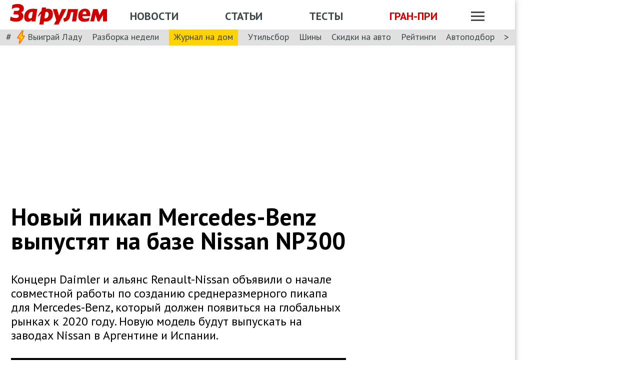

--- FILE ---
content_type: text/html; charset=utf-8
request_url: https://www.zr.ru/content/news/775095-novyj-pikap-mercedes-benz-vypustyat-na-baze-nissan-np300/
body_size: 45866
content:
<!DOCTYPE html><html lang="ru" prefix="og: http://ogp.me/ns#"><head><meta charSet="utf-8"/><meta charSet="utf-8"/><meta name="viewport" content="width=device-width"/><meta name="viewport" content="width=device-width, initial-scale=1"/><title>Новый пикап Mercedes-Benz выпустят на базе Nissan NP300</title><meta property="og:title" content="Новый пикап Mercedes-Benz выпустят на базе Nissan NP300"/><meta name="twitter:title" content="Новый пикап Mercedes-Benz выпустят на базе Nissan NP300"/><meta name="og:type" content="article"/><meta name="og:description" content="Концерн Daimler и альянс Renault-Nissan объявили о начале совместной работы по созданию среднеразмерного пикапа для Mercedes-Benz, который должен появиться на глобальных рынках к 2020 году. Новую модель будут выпускать на заводах Nissan в Аргентине и Испании."/><meta name="description" content="Концерн Daimler и альянс Renault-Nissan объявили о начале совместной работы по созданию среднеразмерного пикапа для Mercedes-Benz, который должен появиться на глобальных рынках к 2020 году. Новую модель будут выпускать на заводах Nissan в Аргентине и Испании."/><meta name="twitter:description" content="Концерн Daimler и альянс Renault-Nissan объявили о начале совместной работы по созданию среднеразмерного пикапа для Mercedes-Benz, который должен появиться на глобальных рынках к 2020 году. Новую модель будут выпускать на заводах Nissan в Аргентине и Испании."/><link rel="canonical" href="https://www.zr.ru/content/news/775095-novyj-pikap-mercedes-benz-vypustyat-na-baze-nissan-np300/"/><meta name="og:url" content="https://www.zr.ru/content/news/775095-novyj-pikap-mercedes-benz-vypustyat-na-baze-nissan-np300/"/><meta name="twitter:url" content="https://www.zr.ru/content/news/775095-novyj-pikap-mercedes-benz-vypustyat-na-baze-nissan-np300/"/><meta name="twitter:domain" content="zr.ru"/><meta name="twitter:card" content="summary_large_image"/><meta name="twitter:site" content="@zr_ru"/><meta name="twitter:creator" content="@zr_ru"/><meta property="og:site_name" content="zr.ru"/><meta name="robots" content="max-image-preview:large"/><link rel="amphtml" href="https://www.zr.ru/content/amp/news/775095-novyj-pikap-mercedes-benz-vypustyat-na-baze-nissan-np300/"/><meta name="og:image" content="https://www.zr.ru/d/story/b7/775095/20150407_mbpickup.jpg"/><link rel="image_src" href="https://www.zr.ru/d/story/b7/775095/20150407_mbpickup.jpg"/><meta name="twitter:image:src" content="https://www.zr.ru/d/story/b7/775095/20150407_mbpickup.jpg"/><meta name="vk:image" content="https://www.zr.ru/d/story/b7/775095/20150407_mbpickup.jpg"/><meta property="og:image:width" content="1200"/><meta property="og:image:height" content="630"/><meta name="next-head-count" content="33"/><link rel="icon" href="https://www.zr.ru/favicons/favicon.ico"/><link rel="icon" type="image/svg+xml" href="https://www.zr.ru/favicons/zr-favicon.svg"/><link rel="mask-icon" href="https://www.zr.ru/favicons/safari-pinned-tab.svg" color="#993f3f"/><link rel="shortcut icon" href="https://www.zr.ru/favicons/favicon.ico"/><link rel="manifest" href="https://www.zr.ru/favicons/manifest.json"/><link rel="alternate" type="application/rss+xml" href="/rss-news/"/><meta name="msvalidate.01" content="71A8B53C6A0DA51B4BE4DD9A0D7F9F99"/><meta name="yandex-verification" content="72740ea7de6b5475"/><meta name="wmail-verification" content="38871c8ad1263b1abddcfcdee4401690"/><meta name="pmail-verification" content="ce4b4b687aef3b2e06b02c0515e0cdca"/><meta name="google-site-verification" content="GI3O26ipZlvbiZTWJ78zrwHW1-mO5rEwNTElCxQDPlM"/><link rel="preconnect" href="https://mc.yandex.ru/"/><link rel="preconnect" href="https://www.googletagmanager.com/"/><link rel="preconnect" href="https://fonts.gstatic.com" crossorigin /><script type="application/ld+json">{"@context":"https://schema.org/","@type":"Organization","name":"За pулем","url":"https://www.zr.ru/","logo":{"@type":"ImageObject","url":" https://www.zr.ru/f/media/logo-zr-schema.png","contentUrl":"https://www.zr.ru/f/media/logo-zr-schema.png","width":292,"height":75},"address":{"@type":"PostalAddress","streetAddress":"проезд Ольминского, дом 3А, стр. 3, этаж 4. Помещения 416- 421","addressLocality":"Москва","addressRegion":"Москва","postalCode":107045,"addressCountry":{"@type":"Country","name":"Россия"}},"telephone":"8(495)607-27-33","sameAs":["https://ru.wikipedia.org/wiki/%D0%97%D0%B0_%D1%80%D1%83%D0%BB%D1%91%D0%BC","https://twitter.com/zr_ru","https://vk.com/zronline","https://www.facebook.com/ZRulem","https://www.youtube.com/user/tvzrru","https://www.instagram.com/zr_ru/","https://zen.yandex.ru/zr.ru","https://news.google.com/publications/CAAqBwgKMMuFhQsw-p-CAw?oc=3&ceid=RU:ru"]}</script><script type="application/ld+json">{"@context":"https://schema.org","@type":"WebSite","name":"За pулем","description":"Официальный сайт журнала «За рулем». Ежедневные автомобильные новости и статьи, тесты, характеристики и подбор машин. Машину повредили на платной стоянке. А виноваты - вы! - сайт «За рулем»","image":"https://www.zr.ru/f/media/logo-zr-schema.png","url":"https://www.zr.ru","potentialAction":{"@type":"SearchAction","target":{"@type":"EntryPoint","urlTemplate":"https://www.zr.ru/search/?q={query}"},"query-input":"required name=query"}}</script><script type="application/ld+json">{"@context":"https://schema.org","@type":"WebPage","url":"https://www.zr.ru/content/news/775095-novyj-pikap-mercedes-benz-vypustyat-na-baze-nissan-np300/","mainEntityOfPage":"https://www.zr.ru/content/news/775095-novyj-pikap-mercedes-benz-vypustyat-na-baze-nissan-np300/","name":"Новый пикап Mercedes-Benz выпустят на базе Nissan NP300","headline":"Новый пикап Mercedes-Benz выпустят на базе Nissan NP300","description":"Концерн Daimler и альянс Renault-Nissan объявили о начале совместной работы по созданию среднеразмерного пикапа для Mercedes-Benz, который должен появиться на глобальных рынках к 2020 году. Новую модель будут выпускать на заводах Nissan в Аргентине и Испании.","genre":"Новости"}</script><script type="application/ld+json">{"@context":"https://schema.org","@type":"BreadcrumbList","itemListElement":[{"@type":"ListItem","position":1,"name":"За pулем","item":"https://www.zr.ru/"},{"@type":"ListItem","position":2,"name":"Новость","item":"https://www.zr.ru/content/news/775095-novyj-pikap-mercedes-benz-vypustyat-na-baze-nissan-np300/"}]}</script><script type="application/ld+json">{"@context":"https://schema.org","@type":"NewsArticle","articleBody":"Концерн Daimler и альянс Renault-Nissan объявили о начале совместной работы по созданию среднеразмерного пикапа для Mercedes-Benz, который должен появиться на глобальных рынках к 2020 году. Новую модель будут выпускать на заводах Nissan в Аргентине и Испании.","mainEntityOfPage":{"@type":"WebPage","@id":"https://www.zr.ru/content/news/775095-novyj-pikap-mercedes-benz-vypustyat-na-baze-nissan-np300/#inPageAd"},"headline":"Новый пикап Mercedes-Benz выпустят на базе Nissan NP300","name":"Новый пикап Mercedes-Benz выпустят на базе Nissan NP300","url":"https://www.zr.ru/content/news/775095-novyj-pikap-mercedes-benz-vypustyat-na-baze-nissan-np300/","description":"Концерн Daimler и альянс Renault-Nissan объявили о начале совместной работы по созданию среднеразмерного пикапа для Mercedes-Benz, который должен появиться на глобальных рынках к 2020 году. Новую модель будут выпускать на заводах Nissan в Аргентине и Испании.","inLanguage":"ru","datePublished":"2015-04-07T23:25:31","author":[],"image":[{"@type":"ImageObject","contentURL":"https://img.zr.ru/_ah/img/Y_6zH9IaWPb7HB_0QwmbUg"},{"@type":"ImageObject","contentURL":"https://img.zr.ru/_ah/img/Y_6zH9IaWPb7HB_0QwmbUg"}],"publisher":{"@type":"Organization","name":"За pулем","logo":{"@type":"ImageObject","url":"https://www.zr.ru/f/media/logo-zr-schema.png"}},"interactionStatistic":{"@type":"InteractionCounter","userInteractionCount":"8732","interactionType":{"@type":"Action","name":"http://schema.org/ViewAction"}},"about":[{"@type":"CreativeWork","name":"Aвторынок"}]}</script><style>
.image-gallery {
    margin-top: 2rem;
  }
.image-gallery.fullscreen-modal .image-gallery-icon {
    z-index: 204;
  }

.image-gallery-icon{
      color:#fff;
      transition:all .3s ease-out;
      appearance:none;
      background-color:transparent;
      border:0;
      cursor:pointer;
      outline:none;
      position:absolute;
      z-index:4;
      filter:drop-shadow(0 2px 2px #1a1a1a);
  }
  @media(hover: hover)and (pointer: fine){
    .image-gallery-icon:hover{
      color:#970000;
    }
    .image-gallery-icon:hover .image-gallery-svg{
      transform:scale(1.1);
      }
    }
    .image-gallery-icon:focus{
      outline:2px solid #970000;
      }
    .image-gallery-using-mouse .image-gallery-icon:focus{
      outline:none;
    }
    .image-gallery-fullscreen-button,.image-gallery-play-button{
      bottom:0;
      padding:20px;
    }
    .image-gallery-fullscreen-button .image-gallery-svg,.image-gallery-play-button .image-gallery-svg{
      height:28px;
      width:28px;
    }
    @media(max-width: 768px){
    .image-gallery-fullscreen-button,.image-gallery-play-button{
      padding:15px;
    }
    .image-gallery-fullscreen-button .image-gallery-svg,.image-gallery-play-button .image-gallery-svg{
      height:24px;
      width:24px;
    }}
    @media(max-width: 480px){
    .image-gallery-fullscreen-button,.image-gallery-play-button{
      padding:10px;
    }
    .image-gallery-fullscreen-button .image-gallery-svg,.image-gallery-play-button .image-gallery-svg{
      height:16px;
      width:16px;
    }}
    .image-gallery-fullscreen-button{
      right:0;
    }
    .image-gallery-play-button{
    left:0;
    }
    .image-gallery-left-nav, .image-gallery-right-nav {
      padding:50px 10px;top:50%;
      transform:translateY(-50%);
    }
    .image-gallery-left-nav .image-gallery-svg,
    .image-gallery-right-nav .image-gallery-svg{
      height:120px;
      width:60px;
    }
    @media(max-width: 768px){
    .image-gallery-left-nav .image-gallery-svg,.image-gallery-right-nav .image-gallery-svg{
        height:72px;
        width:36px;
      } 
    }
    @media(max-width: 480px){
      .image-gallery-left-nav .image-gallery-svg,.image-gallery-right-nav .image-gallery-svg{
        height:48px;
        width:24px;
      }
      }
    .image-gallery-left-nav[disabled],.image-gallery-right-nav[disabled]{
      cursor:disabled;
      opacity:.6;
      pointer-events:none;
    }
    .image-gallery-left-nav{
      left:0;
    }
    .image-gallery-right-nav{
    right:0;
    }
    .image-gallery{
      -webkit-user-select:none;
      -moz-user-select:none;
      -ms-user-select:none;
      -o-user-select:none;
      user-select:none;
      -webkit-tap-highlight-color:rgba(0,0,0,0);
      position:relative
      }
    .image-gallery.fullscreen-modal{
    background:#000000;
    bottom:0;
    height:100%;
    left:0;
    position:fixed;
    right:0;
    top:0;
    width:100%;
    z-index:200;
    margin: 0;
    }
    .image-gallery.fullscreen-modal .image-gallery-content{
    top:50%;
    transform:translateY(-50%);
    height: 100%;
    }
    .image-gallery-content{
      position:relative;
      line-height:0;
      top:0;
    }
    .image-gallery-content.fullscreen{
      background:#000000;
    }
    .image-gallery-content .image-gallery-slide .image-gallery-image{
      max-height:calc(100vh - 80px);
    }
    .image-gallery-content.left .image-gallery-slide .image-gallery-image,.image-gallery-content.right .image-gallery-slide .image-gallery-image{
      max-height:100vh;
    }
    .image-gallery-slide-wrapper{
     position:relative;
    }
    .image-gallery-slide-wrapper.left,.image-gallery-slide-wrapper.right{
      display:inline-block;
      width:calc(100% - 110px);
    }
    @media(max-width: 768px){
    .image-gallery-slide-wrapper.left,.image-gallery-slide-wrapper.right{
        width:calc(100% - 87px);
      }
    }
    .image-gallery-slide-wrapper.image-gallery-rtl{
      direction:rtl;
    }
    .image-gallery-slides{
      line-height:0;
      overflow:hidden;
      position:relative;
      white-space:nowrap;
      text-align:center;
    }
    .image-gallery-slide{
      left:0;
      position:absolute;
      top:0;
      width:100%;
    }
    .image-gallery-slide.center, .image-gallery-slide.image-gallery-center{
      position:relative;
    }
    .image-gallery-slide .image-gallery-image{
      width:100%;
      object-fit:contain;
    }
    .image-gallery-slide .image-gallery-description{
      background:rgba(0,0,0,.4);
      bottom:70px;
      color:#fff;
      left:0;
      line-height:1;
      padding:10px 20px;
      position:absolute;
      white-space:normal;
      }
      @media(max-width: 768px){
        .image-gallery-slide .image-gallery-description{
            bottom:45px;
            font-size:.8em;
            padding:8px 15px;
          }
      }
          .image-gallery-thumbnails-wrapper{
            position:relative;
          }
          .image-gallery-thumbnails-wrapper.thumbnails-swipe-horizontal{
            touch-action:pan-y;
          }
          .image-gallery-thumbnails-wrapper.thumbnails-swipe-vertical{
            touch-action:pan-x;
          }
          .image-gallery-thumbnails-wrapper.thumbnails-wrapper-rtl{
            direction:rtl;
          }
          .image-gallery-thumbnails-wrapper.left,.image-gallery-thumbnails-wrapper.right{
            display:inline-block;
            vertical-align:top;
            width:100px;
          }
          @media(max-width: 768px){
            .image-gallery-thumbnails-wrapper.left,.image-gallery-thumbnails-wrapper.right{
              width:81px;
            }
          }
          .image-gallery-thumbnails-wrapper.left .image-gallery-thumbnails,.image-gallery-thumbnails-wrapper.right .image-gallery-thumbnails{
            height:100%;
            width:100%;
            left:0;
            padding:0;
            position:absolute;
            top:0;
          }
          .image-gallery-thumbnails-wrapper.left .image-gallery-thumbnails .image-gallery-thumbnail,.image-gallery-thumbnails-wrapper.right .image-gallery-thumbnails .image-gallery-thumbnail{
            display:block;
            margin-right:0;
            padding:0;
          }
          .image-gallery-thumbnails-wrapper.left .image-gallery-thumbnails .image-gallery-thumbnail+.image-gallery-thumbnail,.image-gallery-thumbnails-wrapper.right .image-gallery-thumbnails .image-gallery-thumbnail+.image-gallery-thumbnail{
            margin-left:0;
            margin-top:2px;
          }
          .image-gallery-thumbnails-wrapper.left,.image-gallery-thumbnails-wrapper.right{margin:0 5px}@media(max-width: 768px){.image-gallery-thumbnails-wrapper.left,.image-gallery-thumbnails-wrapper.right{
            margin:0 3px;
          }
        }
        .image-gallery-thumbnails{
          overflow:hidden;
          padding:5px 0;
        }
        @media(max-width: 768px){
          .image-gallery-thumbnails{
            padding:3px 0;
          }
        }
        .image-gallery-thumbnails .image-gallery-thumbnails-container{
          cursor:pointer;
          text-align:center;
          white-space:nowrap;
        }
        .image-gallery-thumbnail{
          display:inline-block;
          border: 4px solid transparent;
          transition:border .3s ease-out;
          width:100px;
          background:transparent;
          padding:0;
        }
        @media(max-width: 768px){
          .image-gallery-thumbnail{
            border:3px solid transparent;
            width:81px;
          }
        }
        .image-gallery-thumbnail+.image-gallery-thumbnail{
          margin-left:2px;
        }
        .image-gallery-thumbnail .image-gallery-thumbnail-inner{
          display:block;
          position:relative;
        }
        .image-gallery-thumbnail .image-gallery-thumbnail-image{
          vertical-align:middle;
          width:100%;
          line-height:0;
        }
        .image-gallery-thumbnail.active,.image-gallery-thumbnail:focus{
          outline:none;
          border:4px solid #970000;
          }
        @media(max-width: 768px){
          .image-gallery-thumbnail.active,.image-gallery-thumbnail:focus{
            border: 3px solid #970000;
          }
        }
        @media(hover: hover)and (pointer: fine){
          .image-gallery-thumbnail:hover{
            outline:none;
            border: 4px solid #970000;
          }
        }
        @media(hover: hover)and (pointer: fine)and (max-width: 768px){
          .image-gallery-thumbnail:hover{
            border: 3px solid #970000;
            }
          }
        .image-gallery-thumbnail-label{
          box-sizing:border-box;
          color:#fff;
          font-size:1em;
          left:0;
          line-height:1em;
          padding:5%;
          position:absolute;
          top:50%;
          text-shadow:0 2px 2px #1a1a1a;
          transform:translateY(-50%);
          white-space:normal;
          width:100%;
        }
        @media(max-width: 768px){
          .image-gallery-thumbnail-label{
            font-size:.8em;
            line-height:.8em;
          }
        }
        .image-gallery-index{
            background:rgba(0,0,0,.4);
            color:#fff;
            line-height:1;
            padding:10px 20px;
            position:absolute;
            right:0;
            top:0;
            z-index:4;
          }
        @media(max-width: 768px){
          .image-gallery-index{
            font-size:.8em;
            padding:5px 10px;
          }
        }
         .image-gallery.fullscreen-modal .image-gallery-slide-wrapper {

    
    box-sizing: border-box;
    height: 100%;
    display: flex;
  }
    .image-gallery.fullscreen-modal .image-gallery-swipe {
    height: 100%;
    display: flex;
    width: 100%;
    z-index: 200;
  }
    .image-gallery.fullscreen-modal .image-gallery-slides {
    display: flex;
    width: 100%;
    align-items: center;
  }
      .image-gallery.fullscreen-modal .image-gallery-slide {
    width: 100%;
    overflow: hidden;
  }
    .image-gallery.fullscreen-modal .image-gallery-thumbnails-wrapper {
    display: none;
  }
    .image-gallery.fullscreen-modal .image-gallery-content.bottom.fullscreen,.image-gallery.fullscreen-modal .image-gallery-content.image-gallery-thumbnails-bottom.fullscreen {
    height: 100%;
  }
  .image-gallery.fullscreen-modal .image-gallery-slide.center,.image-gallery.fullscreen-modal .image-gallery-slide.image-gallery-center  {
    overflow: visible !important;
  }
  .image-gallery.fullscreen-modal .image-gallery-slide-wrapper.bottom, .image-gallery-slide-wrapper.image-gallery-thumbnails-bottom {
    padding-bottom: 0;
  }
   @media (max-width: 1024px) {
    .image-gallery.fullscreen-modal .image-gallery-content {
      height: auto;
    }
  }
   @media (min-width: 1900px) {
    .image-gallery.fullscreen-modal .image-gallery-slide-wrapper {
      padding-bottom: 80px;
    }
  }
</style><script src="https://vk.com/js/api/openapi.js?169" type="9faf3d4f0c93142111215105-text/javascript"></script><script type="9faf3d4f0c93142111215105-text/javascript">
    VK.init({ apiId: 52369465, onlyWidgets: true });
</script><script type="9faf3d4f0c93142111215105-text/javascript"></script><script type="9faf3d4f0c93142111215105-text/javascript"></script><noscript data-n-css=""></noscript><script defer="" noModule="" src="/_next/static/chunks/polyfills-42372ed130431b0a.js" type="9faf3d4f0c93142111215105-text/javascript"></script><script defer="" src="/_next/static/chunks/story.3c0bbdf8c339fa48.js" type="9faf3d4f0c93142111215105-text/javascript"></script><script defer="" src="/_next/static/chunks/6982.2eb065061120ffce.js" type="9faf3d4f0c93142111215105-text/javascript"></script><script defer="" src="/_next/static/chunks/gallery.9da35e09b64e8b71.js" type="9faf3d4f0c93142111215105-text/javascript"></script><script defer="" src="/_next/static/chunks/share.f986f11b37cf9b00.js" type="9faf3d4f0c93142111215105-text/javascript"></script><script src="/_next/static/chunks/webpack-d993f05de05f0e40.js" defer="" type="9faf3d4f0c93142111215105-text/javascript"></script><script src="/_next/static/chunks/framework-62c14ac250c59abb.js" defer="" type="9faf3d4f0c93142111215105-text/javascript"></script><script src="/_next/static/chunks/main-e93285f87bce3db3.js" defer="" type="9faf3d4f0c93142111215105-text/javascript"></script><script src="/_next/static/chunks/pages/_app-054158b67e53eece.js" defer="" type="9faf3d4f0c93142111215105-text/javascript"></script><script src="/_next/static/chunks/pages/content/news/%5B%5B...slug%5D%5D-193d3f4ead7cc2b1.js" defer="" type="9faf3d4f0c93142111215105-text/javascript"></script><script src="/_next/static/eH-ZF8jwUZsNGjIWGgwva/_buildManifest.js" defer="" type="9faf3d4f0c93142111215105-text/javascript"></script><script src="/_next/static/eH-ZF8jwUZsNGjIWGgwva/_ssgManifest.js" defer="" type="9faf3d4f0c93142111215105-text/javascript"></script><style data-styled="" data-styled-version="6.1.13">html{line-height:1.15;-webkit-text-size-adjust:100%;}/*!sc*/
body{margin:0;font-size:1rem;position:relative;font-family:PT Sans,Arial,Helvetica,sans-serif;color:#000000;line-height:normal;-webkit-font-smoothing:antialised;width:100%;min-height:1px;}/*!sc*/
h1{font-size:48px;font-weight:700;}/*!sc*/
h2{font-size:32px;font-weight:700;}/*!sc*/
h3{font-size:24px;font-weight:700;}/*!sc*/
h4{font-size:19.2px;font-weight:700;color:#5E5E5E;}/*!sc*/
p{font-size:18px;font-weight:400;}/*!sc*/
iframe{width:100%;}/*!sc*/
img{border-style:none;color:transparent;font-size:0;vertical-align:middle;}/*!sc*/
button,input,optgroup,select,textarea{font-family:inherit;font-size:100%;line-height:1.15;margin:0;}/*!sc*/
button,[type="button"],[type="reset"],[type="submit"]{-webkit-appearance:button;}/*!sc*/
a{color:#1C88D4;text-decoration:underline;outline:none;}/*!sc*/
ul{margin:0;padding:0;}/*!sc*/
.table{border:none;width:100%;background-color:#fff;border-radius:4px;font-size:13px;border-collapse:collapse;border-spacing:0;margin-top:1rem;}/*!sc*/
.table tr:first-child td,.table tr:first-child th{border-top:none;}/*!sc*/
.table td,.table th{line-height:17px;padding:10px 6px;}/*!sc*/
.table td{border-top:1px solid #E0E0E0;}/*!sc*/
caption,td,th{font-weight:400;vertical-align:top;text-align:left;}/*!sc*/
@media (max-width:1024px){body{margin:0;font-size:16px;font-style:normal;font-weight:400;text-size-adjust:none;}h1{font-size:28px;line-height:2.125rem;font-weight:700;color:#970000;text-transform:uppercase;}h2{color:#000000;font-size:24px;font-weight:700;line-height:1.625rem;}h3{color:#000000;font-size:21px;font-weight:700;line-height:1.5rem;}h4{font-size:19.2px;font-weight:700;color:#5e5e5e;}p{font-size:17px;font-weight:400;}}/*!sc*/
.adfox-banner-background{z-index:1;width:1030px!important;margin-right:280px!important;overflow:visible!important;}/*!sc*/
.adfox-banner-background>div{position:absolute!important;left:100%!important;}/*!sc*/
@media (min-width:1366px){.adfox-banner-background{width:1100px!important;}}/*!sc*/
@media (min-width:1700px){.adfox-banner-background{width:1100px!important;left:50%!important;-webkit-transform:translateX(-50%);transform:translateX(-50%);}}/*!sc*/
data-styled.g1[id="sc-global-cXzZnk1"]{content:"sc-global-cXzZnk1,"}/*!sc*/
.fbeMAY{z-index:unset;clear:both;position:relative;}/*!sc*/
.fbeMAY>div:empty{min-height:unset;}/*!sc*/
.eYAwEc{z-index:unset;clear:both;content-visibility:hidden;min-height:150px;contain-intrinsic-size:100% 150px;position:relative;}/*!sc*/
@media (max-width:1024px){.eYAwEc{min-height:150px;contain-intrinsic-size:100% 150px;}}/*!sc*/
.eYAwEc>div:empty{min-height:unset;}/*!sc*/
.euxqHg{z-index:unset;clear:both;content-visibility:hidden;min-height:270px;contain-intrinsic-size:100% 270px;position:relative;}/*!sc*/
@media (max-width:1024px){.euxqHg{min-height:252px;contain-intrinsic-size:100% 252px;}}/*!sc*/
.euxqHg>div:empty{min-height:unset;}/*!sc*/
.cMIEXM{z-index:unset;clear:both;content-visibility:hidden;min-height:250px;contain-intrinsic-size:100% 250px;position:relative;}/*!sc*/
@media (max-width:1024px){.cMIEXM{min-height:unset;contain-intrinsic-size:100% unset;}}/*!sc*/
.cMIEXM>div:empty{min-height:unset;}/*!sc*/
.gHZpII{z-index:unset;clear:both;content-visibility:hidden;min-height:50px;contain-intrinsic-size:100% 50px;position:relative;}/*!sc*/
@media (max-width:1024px){.gHZpII{min-height:unset;contain-intrinsic-size:100% unset;}}/*!sc*/
.gHZpII>div:empty{min-height:unset;}/*!sc*/
data-styled.g2[id="styled__SuspendableElement-sc-85c4219a-0"]{content:"fbeMAY,eYAwEc,euxqHg,cMIEXM,gHZpII,"}/*!sc*/
.eQZHTN{position:relative;box-sizing:border-box;background:transparent;display:none;z-index:100;position:sticky;top:90px;display:block;}/*!sc*/
@media (max-width:1024px){.eQZHTN{position:sticky;top:0;}}/*!sc*/
@media (max-width:768px){.eQZHTN{display:none;}}/*!sc*/
@media (max-width:768px){.eQZHTN{display:block;background:#fff;margin:1rem 0;overflow:hidden;}}/*!sc*/
.cUwsgj{position:relative;box-sizing:border-box;background:transparent;display:none;z-index:auto;display:block;}/*!sc*/
@media (max-width:768px){.cUwsgj{display:none;}}/*!sc*/
.kFOYEr{position:relative;box-sizing:border-box;background:transparent;display:none;z-index:auto;}/*!sc*/
@media (max-width:768px){.kFOYEr{display:block;background:#fff;margin:1rem 0;overflow:hidden;}}/*!sc*/
data-styled.g3[id="styled__Wrapper-sc-71b580c4-0"]{content:"eQZHTN,cUwsgj,kFOYEr,"}/*!sc*/
.jFEYAL{display:block;width:100%;position:relative;height:250px;overflow:hidden;}/*!sc*/
.jFEYAL>*:first-child{height:100%;}/*!sc*/
.jFEYAL>div{display:flex;width:100%;justify-content:center;align-items:center;}/*!sc*/
.jFEYAL>div>div{width:100%;}/*!sc*/
.jFEYAL>*{width:100%;height:100%;display:block;}/*!sc*/
@media (max-width:768px){.jFEYAL{height:300px;}.jFEYAL>*:first-child{height:300px;}.jFEYAL>*{height:300px;}.jFEYAL>div{display:flex;width:100%;justify-content:center;align-items:center;text-align:center;height:300px;}.jFEYAL>div>div{width:100%;height:300px;display:flex;align-items:center;justify-content:center;}}/*!sc*/
.Qyvnz{display:block;width:100%;position:relative;height:250px;overflow:hidden;height:auto;min-height:300px;max-height:480px;}/*!sc*/
.Qyvnz>*:first-child{height:100%;}/*!sc*/
.Qyvnz>div{display:flex;width:100%;justify-content:center;align-items:center;}/*!sc*/
.Qyvnz>div>div{width:100%;}/*!sc*/
.Qyvnz>*{width:100%;height:100%;display:block;}/*!sc*/
@media (max-width:768px){.Qyvnz{height:300px;}.Qyvnz>*:first-child{height:300px;}.Qyvnz>*{height:300px;}.Qyvnz>div{display:flex;width:100%;justify-content:center;align-items:center;text-align:center;height:300px;}.Qyvnz>div>div{width:100%;height:300px;display:flex;align-items:center;justify-content:center;}}/*!sc*/
data-styled.g4[id="styled__BannerWrapper-sc-71b580c4-1"]{content:"jFEYAL,Qyvnz,"}/*!sc*/
.dNZNDP{position:fixed;top:0;left:0;right:0;bottom:0;display:flex;}/*!sc*/
@media (min-width:1700px){.dNZNDP{display:block;max-width:1100px;margin:0 auto;}}/*!sc*/
data-styled.g5[id="styled__BrandingWrap-sc-4a24463a-0"]{content:"dNZNDP,"}/*!sc*/
.ftuJXN{flex-shrink:0;width:1100px;}/*!sc*/
@media (max-width:1365px){.ftuJXN{width:1030px;}}/*!sc*/
@media (max-width:1024px){.ftuJXN{width:100%;overflow:hidden;}}/*!sc*/
data-styled.g6[id="styled__BrandingLimiter-sc-4a24463a-1"]{content:"ftuJXN,"}/*!sc*/
.cMtYv{display:flex;align-items:center;flex-grow:1;}/*!sc*/
@media (min-width:1700px){.cMtYv{position:absolute;left:100%;bottom:0;top:0;max-width:1100px;min-width:250px;align-items:flex-start;}}/*!sc*/
data-styled.g7[id="styled__BrandingContent-sc-4a24463a-2"]{content:"cMtYv,"}/*!sc*/
.iNKMEx{box-shadow:0 0 11px rgb(0 0 0 / 30%);position:relative;z-index:2;background-color:#fff;width:1100px;min-height:1000px;}/*!sc*/
@media (min-width:1700px){.iNKMEx{margin:0 auto;}}/*!sc*/
@media (max-width:1365px){.iNKMEx{width:1030px;}}/*!sc*/
@media (max-width:1024px){.iNKMEx{width:100%;}}/*!sc*/
data-styled.g8[id="styled__PageWrap-sc-bef572b-0"]{content:"iNKMEx,"}/*!sc*/
.hcYmbM{position:relative;z-index:1;min-height:1000px;width:100%;}/*!sc*/
data-styled.g9[id="styled__PageChildren-sc-bef572b-1"]{content:"hcYmbM,"}/*!sc*/
.eHUKKp{text-decoration:none;border-bottom:0.0625rem solid transparent;transition:0.3s;cursor:pointer;color:#fff;font-weight:400;font-size:inherit;width:auto;}/*!sc*/
.eHUKKp:hover{border-color:#fff;}/*!sc*/
.cCMzhG{text-decoration:none;border-bottom:0.0625rem solid transparent;transition:0.3s;cursor:pointer;color:#3D484A;font-weight:700;font-size:inherit;width:auto;}/*!sc*/
.cCMzhG:hover{border-color:#3D484A;}/*!sc*/
.fbUwjO{text-decoration:none;border-bottom:0.0625rem solid transparent;transition:0.3s;cursor:pointer;color:#CE0000;font-weight:700;font-size:inherit;width:auto;}/*!sc*/
.fbUwjO:hover{border-color:#CE0000;}/*!sc*/
.eNyyZd{text-decoration:none;border-bottom:0.0625rem solid transparent;transition:0.3s;cursor:pointer;color:#3D484A;font-weight:400;font-size:inherit;width:auto;}/*!sc*/
.eNyyZd:hover{border-color:#3D484A;}/*!sc*/
.jOMOtd{text-decoration:none;border-bottom:0.0625rem solid transparent;transition:0.3s;cursor:pointer;color:#000;font-weight:400;font-size:inherit;width:auto;}/*!sc*/
.jOMOtd:hover{border-color:#000;}/*!sc*/
.jPRAwh{text-decoration:none;border-bottom:0.0625rem solid transparent;transition:0.3s;cursor:pointer;color:#1C88D4;font-weight:400;font-size:inherit;width:auto;}/*!sc*/
.jPRAwh:hover{border-color:#1C88D4;}/*!sc*/
.dbWXkh{text-decoration:none;border-bottom:0.0625rem solid transparent;transition:0.3s;cursor:pointer;color:#BDBDBD;font-weight:400;font-size:inherit;width:auto;}/*!sc*/
.dbWXkh:hover{border-color:#BDBDBD;}/*!sc*/
.koOCyu{text-decoration:none;border-bottom:0.0625rem solid transparent;transition:0.3s;cursor:pointer;color:#BDBDBD;font-weight:400;font-size:17px;width:auto;}/*!sc*/
.koOCyu:hover{border-color:#BDBDBD;}/*!sc*/
data-styled.g10[id="styled__UiLink-sc-3f69b705-0"]{content:"eHUKKp,cCMzhG,fbUwjO,eNyyZd,jOMOtd,jPRAwh,dbWXkh,koOCyu,"}/*!sc*/
.exFSQ{display:flex;align-items:center;font-weight:700;color:#808080;font-size:0.875rem;margin-top:0.3rem;}/*!sc*/
.exFSQ>*{display:flex;align-items:center;color:#808080;}/*!sc*/
.exFSQ>:not(:last-child){margin-right:1rem;}/*!sc*/
@media (max-width:1024px){.exFSQ{font-size:0.875rem;margin-top:0.125rem;margin-bottom:0.25rem;}}/*!sc*/
data-styled.g12[id="styled__ItemCounters-sc-e3f7e6cf-0"]{content:"exFSQ,"}/*!sc*/
.bEkDsF{display:flex;flex-flow:row;column-gap:10px;}/*!sc*/
data-styled.g21[id="styled__DateBar-sc-2d739d18-0"]{content:"bEkDsF,"}/*!sc*/
.iujlYY{appearance:none;cursor:pointer;transition:0.3s;background-color:transparent;border:none;padding:0;vertical-align:middle;}/*!sc*/
.iujlYY img{max-width:100%;height:auto;color:transparent;}/*!sc*/
data-styled.g35[id="styled__VoteButton-sc-999e1633-0"]{content:"iujlYY,"}/*!sc*/
.egvraa{font-weight:700;margin:0 0.3125rem;object-fit:contain;color:#000000;vertical-align:middle;font-size:15px;}/*!sc*/
data-styled.g36[id="styled__VoteValue-sc-999e1633-1"]{content:"egvraa,"}/*!sc*/
.cvqbrX{border-bottom:1px solid #dadadc;margin-bottom:25px;padding-bottom:10px;}/*!sc*/
.cvqbrX h2,.cvqbrX h3{padding-left:0;}/*!sc*/
data-styled.g72[id="styled__ModelReview-sc-c9c39240-0"]{content:"cvqbrX,"}/*!sc*/
.cGcTnD{border-bottom-color:rgba(0,0,0,0.3);margin-bottom:1.25rem;}/*!sc*/
data-styled.g73[id="styled__ReviewTitle-sc-c9c39240-1"]{content:"cGcTnD,"}/*!sc*/
.cjDWfm{font-size:1.5rem;font-weight:700;padding:0;}/*!sc*/
data-styled.g83[id="styled__ReviewPlaceholder-sc-c9c39240-11"]{content:"cjDWfm,"}/*!sc*/
.hwYeUC{display:flex;align-items:center;}/*!sc*/
data-styled.g95[id="styled__SocialLinks-sc-ec211017-0"]{content:"hwYeUC,"}/*!sc*/
.iMcwEB{transition:0.3s;}/*!sc*/
.iMcwEB:not(:last-child){margin-right:0.3125rem;}/*!sc*/
.iMcwEB:hover{opacity:0.5;}/*!sc*/
data-styled.g96[id="styled__SocialLink-sc-ec211017-1"]{content:"iMcwEB,"}/*!sc*/
.kgFbyB{display:flex;flex-direction:column;width:300px;flex-shrink:0;margin:0 1rem 0 1rem;z-index:0;margin-top:0;}/*!sc*/
@media (max-width:1024px){.kgFbyB{display:none;}}/*!sc*/
data-styled.g142[id="styled__Sidebar-sc-a7bdc69b-0"]{content:"kgFbyB,"}/*!sc*/
.bQstAE{margin-bottom:24px;flex-shrink:0;height:600px;}/*!sc*/
.bQuuYO{margin-bottom:24px;flex-shrink:0;height:880px;}/*!sc*/
data-styled.g143[id="styled__SidebarWrap-sc-a7bdc69b-1"]{content:"bQstAE,bQuuYO,"}/*!sc*/
.kFDUbt{position:sticky;top:0;left:0;right:0;height:90px;justify-content:space-between;align-items:center;box-sizing:border-box;z-index:100;background-color:#fff;width:1100px;}/*!sc*/
@media (min-width:1700px){.kFDUbt{width:1100px;margin:0 auto;}}/*!sc*/
@media (min-width:1366px){.kFDUbt{width:1100px;}}/*!sc*/
@media (max-width:1365px){.kFDUbt{width:1030px;}}/*!sc*/
@media (max-width:1024px){.kFDUbt{width:100%;height:76px;}}/*!sc*/
@media (max-width:768px){.kFDUbt{width:100%;overflow:visible;height:76px;}}/*!sc*/
data-styled.g188[id="styled__Header-sc-2713e267-0"]{content:"kFDUbt,"}/*!sc*/
.gtKgwk{padding:8px 10px 8px 20px;position:relative;z-index:15;display:flex;align-items:center;background:#fff;}/*!sc*/
@media (max-width:1024px){.gtKgwk{padding:4px 12px 4px 12px;height:40px;justify-content:space-between;}}/*!sc*/
data-styled.g189[id="styled__HeaderContent-sc-2713e267-1"]{content:"gtKgwk,"}/*!sc*/
.cEEsbt{display:inline-block;height:41px;width:194px;z-index:3;background:url(/_next/static/media/defaultLogo.bce9a01c.svg) no-repeat 0 0;background-size:contain;}/*!sc*/
.cEEsbt:hover{border-color:transparent;}/*!sc*/
@media (max-width:1024px){.cEEsbt{height:32px;width:152px;background-size:cover;}}/*!sc*/
@media (max-width:768px){.cEEsbt{height:2rem;width:152px;margin:0;}}/*!sc*/
data-styled.g190[id="styled__LogoLink-sc-2713e267-2"]{content:"cEEsbt,"}/*!sc*/
.knHJOu{flex:1;z-index:2;}/*!sc*/
@media (max-width:768px){.knHJOu{display:none;}}/*!sc*/
data-styled.g191[id="styled__HeaderNavContainerDesktop-sc-2713e267-3"]{content:"knHJOu,"}/*!sc*/
.eEToYU{text-transform:uppercase;font-weight:700;font-size:22px;color:#fff;display:flex;justify-content:space-around;align-items:center;padding-top:0.35rem;}/*!sc*/
@media (max-width:1024px){.eEToYU{padding-top:3px;margin-right:0;}}/*!sc*/
@media (max-width:786px){.eEToYU{padding-top:0.3125rem;}}/*!sc*/
data-styled.g192[id="styled__HeaderNav-sc-2713e267-4"]{content:"eEToYU,"}/*!sc*/
.cTsgPo{font-size:22px;flex-shrink:0;}/*!sc*/
@media (max-width:1024px){.cTsgPo{font-size:18px;}}/*!sc*/
data-styled.g193[id="styled__HeaderNavLink-sc-2713e267-5"]{content:"cTsgPo,"}/*!sc*/
.buYYcH{margin-left:20px;padding-top:0.35rem;display:flex;align-items:center;width:79px;}/*!sc*/
@media (max-width:1024px){.buYYcH{padding-top:3px;}}/*!sc*/
@media (max-width:768px){.buYYcH{padding-top:0;margin-left:0;width:auto;}}/*!sc*/
data-styled.g194[id="styled__HeaderActions-sc-2713e267-6"]{content:"buYYcH,"}/*!sc*/
.bgVCVX{cursor:pointer;transition:0.3s;display:block;width:1.75rem;height:1.1875rem;background:url(/_next/static/media/sitemapIcon.90b91ca3.svg) no-repeat center center;}/*!sc*/
data-styled.g195[id="styled__SitemapButton-sc-2713e267-7"]{content:"bgVCVX,"}/*!sc*/
.gKsJic{background:#E0E0E0;font-size:1.25rem;padding:0.1rem 0.75rem 0.25rem;display:flex;position:relative;z-index:10;align-items:center;box-sizing:border-box;height:32px;}/*!sc*/
@media (max-width:1024px){.gKsJic{height:28px;}}/*!sc*/
data-styled.g196[id="styled__HeaderTags-sc-2713e267-8"]{content:"gKsJic,"}/*!sc*/
.liFcck{display:flex;align-items:center;overflow-x:scroll;scroll-behavior:smooth;-ms-overflow-style:none;scrollbar-width:none;justify-content:space-between;}/*!sc*/
.liFcck::-webkit-scrollbar{display:none;}/*!sc*/
data-styled.g197[id="styled__TagsLinks-sc-2713e267-9"]{content:"liFcck,"}/*!sc*/
.jodwTz{flex-shrink:0;font-size:18px;}/*!sc*/
.jodwTz:not(:last-child){margin-right:1.25rem;}/*!sc*/
.dnlxeI{flex-shrink:0;font-size:18px;background:#ffd203;padding:5px 10px;}/*!sc*/
.dnlxeI:not(:last-child){margin-right:1.25rem;}/*!sc*/
@media (max-width:1024px){.dnlxeI{padding:3px 10px;}}/*!sc*/
data-styled.g198[id="styled__TagsLink-sc-2713e267-10"]{content:"jodwTz,dnlxeI,"}/*!sc*/
.bJAtIr{overflow:hidden;margin:0 0.6875rem;width:100%;}/*!sc*/
data-styled.g199[id="styled__TagsWrap-sc-2713e267-11"]{content:"bJAtIr,"}/*!sc*/
.fCBhbw{flex-shrink:0;color:#3D484A;cursor:pointer;pointer-events:none;}/*!sc*/
data-styled.g200[id="styled__PrevControl-sc-2713e267-12"]{content:"fCBhbw,"}/*!sc*/
.cWcnUh{flex-shrink:0;color:#3D484A;cursor:pointer;}/*!sc*/
data-styled.g201[id="styled__NextControl-sc-2713e267-13"]{content:"cWcnUh,"}/*!sc*/
.iXOKIc{display:flex;flex-flow:row;align-items:flex-start;justify-content:space-between;font-weight:400;vertical-align:top;text-align:left;}/*!sc*/
@media (max-width:768px){.iXOKIc{flex-flow:column;overflow:hidden;}}/*!sc*/
data-styled.g202[id="styled__SitemapPanel-sc-2713e267-14"]{content:"iXOKIc,"}/*!sc*/
.fQCwlB{width:271px;background:#F2F2F2;min-width:222px;}/*!sc*/
data-styled.g203[id="styled__SitemapList-sc-2713e267-15"]{content:"fQCwlB,"}/*!sc*/
.fwbNDU{padding:10px 0 10px 20px;display:flex;flex-flow:column;align-items:flex-end;}/*!sc*/
data-styled.g204[id="styled__SitemapAnnouns-sc-2713e267-16"]{content:"fwbNDU,"}/*!sc*/
.hMSNVr{display:block;padding:10px 0 10px 20px;border-bottom:1px solid #5E5E5E;cursor:pointer;}/*!sc*/
.hMSNVr span{color:#3d484a;font-size:17px;font-weight:700;}/*!sc*/
.hMSNVr:last-child{border-bottom:none;padding:15px 0 15px 20px;}/*!sc*/
.hMSNVr:last-child span{font-size:16px;}/*!sc*/
.hMSNVr:hover{background-color:#CE0000;}/*!sc*/
.hMSNVr:hover span{color:#fff;}/*!sc*/
data-styled.g205[id="styled__SitemapLink-sc-2713e267-17"]{content:"hMSNVr,"}/*!sc*/
.jkLXLa{margin:0 0 12px;display:flex;justify-content:space-between;}/*!sc*/
data-styled.g206[id="styled__SitemapStories-sc-2713e267-18"]{content:"jkLXLa,"}/*!sc*/
.fZKzHH{padding:0 22px 18px;border-right:1px solid #5E5E5E;cursor:pointer;width:33%;max-height:300px;overflow:hidden;}/*!sc*/
.fZKzHH:first-child{padding-left:0;}/*!sc*/
.fZKzHH:last-child{border-right:none;padding-right:0;}/*!sc*/
data-styled.g207[id="styled__SitemapStory-sc-2713e267-19"]{content:"fZKzHH,"}/*!sc*/
.eAHmRw{font-weight:400;font-size:14px;line-height:18px;text-transform:lowercase;color:#5E5E5E;padding:6px 0 0 0;letter-spacing:0;}/*!sc*/
data-styled.g208[id="styled__StoryDate-sc-2713e267-20"]{content:"eAHmRw,"}/*!sc*/
.fIPhWF{display:block;font-size:20px;line-height:22px;font-weight:700;padding-top:6px;}/*!sc*/
.fIPhWF:hover{border-color:transparent;}/*!sc*/
data-styled.g209[id="styled__StoryLink-sc-2713e267-21"]{content:"fIPhWF,"}/*!sc*/
.htaffr{font-size:16px;line-height:21px;font-weight:400;color:#000000;padding-top:6px;}/*!sc*/
data-styled.g210[id="styled__StoryDescription-sc-2713e267-22"]{content:"htaffr,"}/*!sc*/
.gGkPsj{background-color:#E0E0E0;padding-right:20px;border-bottom:1px solid #fff;color:#3D484A;font-size:16px;font-weight:700;margin-top:0;position:absolute;top:-500px;z-index:0;display:none;transition:top 0.5s ease;}/*!sc*/
@media (max-width:768px){.gGkPsj{top:-800px;width:100%;padding-right:0px;}.gGkPsj .styled__SitemapList-sc-2713e267-15{width:100%;display:grid;grid-template-columns:repeat(2,1fr);background:#3D484A;grid-row-gap:1px;grid-column-gap:1px;}.gGkPsj .styled__SitemapLink-sc-2713e267-17{padding-left:12px;font-size:17px;line-height:22px;font-weight:700;color:#3D484A;background:#F2F2F2;border:none;padding-right:12px;box-sizing:border-box;}.gGkPsj .styled__SitemapLink-sc-2713e267-17:last-child{width:100%;grid-column-start:1;grid-column-end:3;text-align:center;padding-left:0;}.gGkPsj .styled__SitemapLink-sc-2713e267-17:hover{background-color:#CE0000;}.gGkPsj .styled__SitemapLink-sc-2713e267-17:hover span{color:#fff;}}/*!sc*/
data-styled.g213[id="styled__Sitemap-sc-2713e267-25"]{content:"gGkPsj,"}/*!sc*/
.evuNwG{font-size:22px;font-family:inherit;flex-shrink:0;margin-right:0rem;margin-left:0rem;display:block;width:auto;background-repeat:no-repeat;}/*!sc*/
.evuNwG:after{background-image:none;}/*!sc*/
.evuNwG span{position:relative;z-index:1;}/*!sc*/
@media (max-width:1024px){.evuNwG{font-size:18px;width:auto;margin-right:0px;margin-left:0.7rem;}}/*!sc*/
data-styled.g214[id="styled__PromoLink-sc-2713e267-26"]{content:"evuNwG,"}/*!sc*/
.isCJWP{height:43px;margin-right:0px;}/*!sc*/
@media (max-width:1024px){.isCJWP{height:36px;margin-right:0px;}}/*!sc*/
data-styled.g220[id="styled__LogoContainer-sc-2713e267-32"]{content:"isCJWP,"}/*!sc*/
.fSSnZD{padding-right:5px;}/*!sc*/
data-styled.g223[id="styled__Lightning-sc-2713e267-35"]{content:"fSSnZD,"}/*!sc*/
@media (max-width:1024px){.guGqDQ{height:114px!important;object-fit:cover!important;}}/*!sc*/
data-styled.g224[id="styled__SitemapImage-sc-2713e267-36"]{content:"guGqDQ,"}/*!sc*/
.iVFHkl{display:flex;align-items:flex-start;}/*!sc*/
data-styled.g225[id="styled__FooterTop-sc-fa928143-0"]{content:"iVFHkl,"}/*!sc*/
.hhMcMH{display:flex;align-items:flex-start;flex-wrap:wrap;}/*!sc*/
@media (max-width:1024px){.hhMcMH{display:none;}}/*!sc*/
data-styled.g226[id="styled__FooterMenu-sc-fa928143-1"]{content:"hhMcMH,"}/*!sc*/
.gicepv:not(:last-child){margin-right:1.25rem;}/*!sc*/
data-styled.g227[id="styled__FooterMenuLink-sc-fa928143-2"]{content:"gicepv,"}/*!sc*/
.gvVxRv{display:flex;align-items:flex-start;margin-left:auto;}/*!sc*/
@media (max-width:1024px){.gvVxRv{display:none;}}/*!sc*/
data-styled.g228[id="styled__FooterWrap-sc-fa928143-3"]{content:"gvVxRv,"}/*!sc*/
.kNMwVb{width:11rem;height:2.3125rem;display:block;background:url(/_next/static/media/footerLogo.55917780.svg) no-repeat center center;}/*!sc*/
.kNMwVb:hover{border-color:transparent;}/*!sc*/
@media (max-width:1024px){.kNMwVb{max-width:155px;height:33px;}}/*!sc*/
data-styled.g229[id="styled__FooterLogoLink-sc-fa928143-4"]{content:"kNMwVb,"}/*!sc*/
.bYZJXN{margin-top:1rem;display:flex;align-items:center;justify-content:space-between;}/*!sc*/
@media (max-width:1024px){.bYZJXN{padding-bottom:12px;display:block;}}/*!sc*/
data-styled.g230[id="styled__FooterBottom-sc-fa928143-5"]{content:"bYZJXN,"}/*!sc*/
.bSlHqt{display:flex;flex-flow:row;}/*!sc*/
data-styled.g231[id="styled__FooterMobileLinks-sc-fa928143-6"]{content:"bSlHqt,"}/*!sc*/
.kXzLHh{display:none;}/*!sc*/
@media (max-width:1024px){.kXzLHh{display:flex;flex-flow:column;justify-content:flex-start;}.kXzLHh .styled__FooterMenuLink-sc-fa928143-2{margin-top:1rem;display:block;color:#BDBDBD;font-size:1.063rem;margin-bottom:5px;line-height:1.5625rem;}}/*!sc*/
data-styled.g232[id="styled__FooterMobile-sc-fa928143-7"]{content:"kXzLHh,"}/*!sc*/
@media (max-width:1024px){.bfkPdO{display:none;}}/*!sc*/
data-styled.g233[id="styled__FooterInfoLinks-sc-fa928143-8"]{content:"bfkPdO,"}/*!sc*/
@media (max-width:1024px){.dYpzAK{display:flex;flex-flow:row;justify-content:space-between;align-items:center;}}/*!sc*/
data-styled.g234[id="styled__FooterInfo-sc-fa928143-9"]{content:"dYpzAK,"}/*!sc*/
.igPYqK{display:none;}/*!sc*/
@media (max-width:1024px){.igPYqK{display:block;position:absolute;top:16px;right:12px;}}/*!sc*/
data-styled.g235[id="styled__MobileAge-sc-fa928143-10"]{content:"igPYqK,"}/*!sc*/
.udkVp{margin-left:0.9375rem;}/*!sc*/
@media (max-width:1024px){.udkVp{position:absolute;left:0;top:55px;margin-left:12px;}}/*!sc*/
data-styled.g236[id="styled__FooterSocial-sc-fa928143-11"]{content:"udkVp,"}/*!sc*/
.izsynt{text-align:right;}/*!sc*/
@media (max-width:1024px){.izsynt{display:none;}}/*!sc*/
data-styled.g237[id="styled__FooterPublish-sc-fa928143-12"]{content:"izsynt,"}/*!sc*/
.crNxKb{position:relative;min-width:1000px;z-index:0;color:#BDBDBD;padding:0.75rem 1rem 1.6875rem 1.3125rem;background:#333333;}/*!sc*/
@media (max-width:1024px){.crNxKb{padding:0 12px 0 12px;min-width:auto;}}/*!sc*/
data-styled.g238[id="styled__Footer-sc-fa928143-13"]{content:"crNxKb,"}/*!sc*/
.eikxDr{display:flex;flex-flow:row wrap;}/*!sc*/
data-styled.g239[id="styled__MarketLinks-sc-fa928143-14"]{content:"eikxDr,"}/*!sc*/
.bpdKvL{display:flex;flex-flow:row wrap;}/*!sc*/
.bpdKvL span{font-size:17px;}/*!sc*/
@media (max-width:1024px){.bpdKvL{flex-flow:column;margin-bottom:5px;}}/*!sc*/
data-styled.g240[id="styled__FooterMarkets-sc-fa928143-15"]{content:"bpdKvL,"}/*!sc*/
.bpoOVR{max-width:300px;}/*!sc*/
data-styled.g249[id="styled__SidebarWrap-sc-76f35442-1"]{content:"bpoOVR,"}/*!sc*/
.kATuPc{background:#fff;position:static;padding:1.2rem;padding:0;}/*!sc*/
@media (max-width:1024px){.kATuPc{padding:1.5rem 0.5rem 0;margin:0;}.kATuPc .styled__SidebarName-sc-76f35442-0{color:#970000;font-size:28px;line-height:2.125rem;text-transform:uppercase;font-weight:400;}.kATuPc .styled__SidebarWrap-sc-76f35442-1{max-width:100%;width:100%;}}/*!sc*/
data-styled.g250[id="styled__SidebarBlock-sc-76f35442-2"]{content:"kATuPc,"}/*!sc*/
.ljkOkn{position:relative;width:100%;min-height:720px;box-sizing:border-box;display:flex;padding:1.8125rem 0.375rem 2rem;}/*!sc*/
.ljkOkn div[data-slot-name='3']{min-height:1px;}/*!sc*/
.ljkOkn div[data-slot-name='3'] div{width:100%;height:100%;}/*!sc*/
@media (max-width:1024px){.ljkOkn{padding:0;max-width:512px;margin:0 auto;min-height:unset;}}/*!sc*/
data-styled.g252[id="styled__MainSection-sc-50bce096-0"]{content:"ljkOkn,"}/*!sc*/
.jyiGWw{width:100%;overflow-anchor:none;overflow-anchor:none;}/*!sc*/
@media (max-width:1365px){.jyiGWw{margin-left:16px;}}/*!sc*/
@media (max-width:1024px){.jyiGWw{margin-left:0px;padding:1rem 12px;box-sizing:border-box;}}/*!sc*/
data-styled.g253[id="styled__PageContainer-sc-50bce096-1"]{content:"jyiGWw,"}/*!sc*/
.jPnqDR:not(:last-child){margin-bottom:0.375rem;}/*!sc*/
data-styled.g255[id="styled__BrandsItem-sc-50bce096-3"]{content:"jPnqDR,"}/*!sc*/
@media (max-width:1365px){.cBPzXW{display:none;}}/*!sc*/
data-styled.g257[id="styled__BrandsContainer-sc-50bce096-5"]{content:"cBPzXW,"}/*!sc*/
.haOcRd{width:5rem;flex-shrink:0;font-size:0.8125rem;}/*!sc*/
data-styled.g258[id="styled__Brands-sc-50bce096-6"]{content:"haOcRd,"}/*!sc*/
.gGtFMQ{margin:0 auto 10px auto;padding-top:2rem;height:112px;max-width:682px;}/*!sc*/
@media (max-width:1024px){.gGtFMQ{margin:0 auto 40px auto;}}/*!sc*/
data-styled.g262[id="styled__MarketPlace-sc-50bce096-10"]{content:"gGtFMQ,"}/*!sc*/
.foRIln{display:flex;justify-content:space-between;scroll-behavior:smooth;}/*!sc*/
.foRIln #vk_comments{margin-bottom:1.5rem;}/*!sc*/
.foRIln .form-field-rich-img{height:auto;max-width:100%;margin:5px 0 5px 0;width:100%;}/*!sc*/
.foRIln .form-field-rich-img h2{display:none;}/*!sc*/
.foRIln .form-field-rich-img span{display:none;}/*!sc*/
.foRIln .table .caption{display:inline-block;font-weight:700;line-height:1.2;font-size:1.125rem;}/*!sc*/
@media (max-width:1024px){.foRIln .table .caption{display:block;font-size:1rem;margin-top:11px;line-height:1.1875rem;font-weight:700;}}/*!sc*/
data-styled.g266[id="styled__StoryWrapper-sc-3b56ece3-0"]{content:"foRIln,"}/*!sc*/
.jBBZyM{font-size:24px;line-height:1.2;margin-bottom:1.625rem;}/*!sc*/
data-styled.g268[id="styled__StoryDescription-sc-3b56ece3-2"]{content:"jBBZyM,"}/*!sc*/
.jnWKQt{line-height:1.2;}/*!sc*/
.jnWKQt p{padding:0 3.375rem 0 4rem;margin:1.25rem 0;}/*!sc*/
.jnWKQt div[data-slot-name]{clear:both;}/*!sc*/
.jnWKQt a{color:#1C88D4;}/*!sc*/
.jnWKQt ol{padding-left:3.5rem;}/*!sc*/
.jnWKQt ol li,.jnWKQt li{padding-left:0.5rem;}/*!sc*/
.jnWKQt h2,.jnWKQt h3,.jnWKQt h4{margin-top:1.25rem;}/*!sc*/
.jnWKQt u{text-decoration:none!important;background-image:linear-gradient(#b7d6e8,#b7d6e8)!important;background-position:0 0.15rem!important;background-repeat:repeat-x!important;background-size:auto 1.25rem!important;}/*!sc*/
.jnWKQt .dondo h3{padding:0;}/*!sc*/
.jnWKQt .dondo p{margin:0;font-size:16px;}/*!sc*/
.jnWKQt table{border-radius:4px;font-size:13px;border-radius:4px;font-size:13px;border-collapse:collapse;border-spacing:0;background-color:#fff;width:100%;border:none;padding:0 4rem 1.25rem;margin-top:1rem;}/*!sc*/
.jnWKQt table tr:first-child td{border-top:none;}/*!sc*/
.jnWKQt table td{font-weight:400;vertical-align:top;text-align:left;line-height:17px;padding:10px 6px;border-top:1px solid #BDBDBD!important;}/*!sc*/
.jnWKQt table table tr:first-child td,.jnWKQt table table tr:first-child th,.jnWKQt table .table tr:first-child td,.jnWKQt table .table tr:first-child th{border-top:none;}/*!sc*/
.jnWKQt table h1,.jnWKQt table h2,.jnWKQt table h3,.jnWKQt table h4{padding:0 0 12px 0;}/*!sc*/
.jnWKQt table p{padding:0;font-size:1rem;margin-bottom:0rem;margin-top:0rem;}/*!sc*/
.jnWKQt table p:not(last-child){margin-bottom:0.625rem;}/*!sc*/
data-styled.g269[id="styled__StoryBody-sc-3b56ece3-3"]{content:"jnWKQt,"}/*!sc*/
.diRylh{margin:0 auto;display:flex;flex-flow:row;align-items:center;width:fit-content;padding:25px 0;}/*!sc*/
data-styled.g277[id="styled__StoryNoteSubscribe-sc-3b56ece3-11"]{content:"diRylh,"}/*!sc*/
.krRVRl{display:block;background:transparent;color:#000000;height:auto;position:relative;text-decoration:none;font-size:20px;font-weight:400;line-height:19px;box-sizing:border-box;width:auto;}/*!sc*/
data-styled.g278[id="styled__StoryNoteSubscribeLink-sc-3b56ece3-12"]{content:"krRVRl,"}/*!sc*/
.kHXhOp{display:inline;}/*!sc*/
@media (max-width:768px){.kHXhOp{display:none;}}/*!sc*/
.bWDGxZ{display:none;}/*!sc*/
@media (max-width:768px){.bWDGxZ{display:inline;}}/*!sc*/
data-styled.g279[id="styled__SubscribeText-sc-3b56ece3-13"]{content:"kHXhOp,bWDGxZ,"}/*!sc*/
.ehPErP{color:#5E5E5E;font-size:0.9375rem;}/*!sc*/
data-styled.g280[id="styled__StoryInfo-sc-3b56ece3-14"]{content:"ehPErP,"}/*!sc*/
.cQsssg{display:flex;justify-content:space-between;align-items:center;flex-wrap:wrap;padding:0.625rem 0 0.3125rem;}/*!sc*/
.cQsssg:not(:last-child){border-bottom:0.0625rem solid #b5b5b7;}/*!sc*/
data-styled.g281[id="styled__StoryInfoWrap-sc-3b56ece3-15"]{content:"cQsssg,"}/*!sc*/
.imgUDp{display:flex;align-items:center;margin-right:2.25rem;}/*!sc*/
data-styled.g282[id="styled__StoryInfoAuthors-sc-3b56ece3-16"]{content:"imgUDp,"}/*!sc*/
.CctJd{display:flex;align-items:center;}/*!sc*/
data-styled.g285[id="styled__StoryInfoMarks-sc-3b56ece3-19"]{content:"CctJd,"}/*!sc*/
.hJzdKb{margin-right:0.625rem;}/*!sc*/
data-styled.g286[id="styled__InfoMarksTitle-sc-3b56ece3-20"]{content:"hJzdKb,"}/*!sc*/
.euYtBa{display:flex;align-items:center;}/*!sc*/
data-styled.g287[id="styled__InfoShare-sc-3b56ece3-21"]{content:"euYtBa,"}/*!sc*/
.hylonZ{position:relative;margin:20px 0;}/*!sc*/
data-styled.g289[id="styled__StoryNote-sc-3b56ece3-23"]{content:"hylonZ,"}/*!sc*/
.dvMwWI{padding:0 3.375rem 0 4rem;line-height:1.33;margin:1.25rem 0;}/*!sc*/
.dvMwWI:first-child{margin-top:0;}/*!sc*/
data-styled.g294[id="styled__StoryParagraph-sc-3b56ece3-28"]{content:"dvMwWI,"}/*!sc*/
.dQmGYo{margin:5px 0 15px 0;clear:both;display:inline-block;width:100%;}/*!sc*/
.dQmGYo .image-gallery{margin-top:0rem;}/*!sc*/
data-styled.g306[id="styled__StoryImgContainer-sc-3b56ece3-40"]{content:"dQmGYo,"}/*!sc*/
.kIkRwH{display:block;}/*!sc*/
data-styled.g312[id="styled__DesktopContainer-sc-3b56ece3-46"]{content:"kIkRwH,"}/*!sc*/
.jgErZn{display:none;}/*!sc*/
data-styled.g313[id="styled__MobileContainer-sc-3b56ece3-47"]{content:"jgErZn,"}/*!sc*/
.gAsulW{max-width:682px;}/*!sc*/
.gAsulW h1{line-height:3rem;}/*!sc*/
@media (max-width:1024px){.gAsulW{max-width:100%;}.gAsulW .video-micro-schema{position:relative;padding-bottom:56.25%;padding-top:25px;height:0;}.gAsulW .video-micro-schema iframe{position:absolute;top:0;left:0;width:100%;height:100%;}.gAsulW h1{color:#000000;margin-top:1rem;line-height:2.125rem;}.gAsulW .styled__StoryDescription-sc-3b56ece3-2{font-size:21px;line-height:1.5rem;margin-bottom:1rem;}.gAsulW .styled__StoryBody-sc-3b56ece3-3{line-height:1.1875rem;letter-spacing:-0.0125rem;}.gAsulW .styled__StoryBody-sc-3b56ece3-3 .table td p{font-size:0.875rem;}.gAsulW .styled__StoryBody-sc-3b56ece3-3 table td img{max-width:512px;object-fit:cover;}.gAsulW .styled__StoryParagraph-sc-3b56ece3-28{padding:0;margin:1rem 0;}.gAsulW .styled__BlockReadmoreItem-sc-3b56ece3-36{color:#970000;font-weight:400;width:auto;margin-right:12px;}.gAsulW .styled__BlockReadmoreImg-sc-3b56ece3-37{height:105px;width:calc(100% + 32px)!important;}.gAsulW .styled__BlockReadmoreHeader-sc-3b56ece3-38{display:block;font-weight:700;font-style:normal;color:rgb(0,0,0);margin-right:12px;font-size:0.875rem;}.gAsulW .styled__BlockQuote-sc-3b56ece3-39{padding:1rem 0 1rem 50px;font-style:italic;font-weight:400;font-size:16px;line-height:1.1875rem;letter-spacing:0.0125rem;}.gAsulW .styled__Readmore3-sc-3b56ece3-30{margin:1rem -10px 1rem -12px;}.gAsulW .styled__Readmore3Header-sc-3b56ece3-33{font-size:0.875rem;font-weight:400;line-height:1rem;color:rgb(0,0,0);padding:6px 6px 0 12px;font-style:normal;}.gAsulW .styled__StoryImgDescription-sc-3b56ece3-43{display:block;font-size:16px;line-height:1.1875rem;margin:1rem 0 0 0;font-weight:700;}.gAsulW .styled__StoryList-sc-3b56ece3-44{font-size:1.0625rem;margin:1rem 0 1rem 1rem;padding:0;display:block!important;}.gAsulW .styled__StoryList-sc-3b56ece3-44 li{list-style-type:disc;}.gAsulW .styled__VideoStoriesTitle-sc-3b56ece3-5{font-size:24px;text-transform:uppercase;line-height:28px;font-weight:400;padding:0;text-align:center;margin-bottom:10px;}.gAsulW .styled__VideoStory-sc-3b56ece3-7{height:auto;margin-bottom:0;}.gAsulW .styled__VideoStoryImgWrapper-sc-3b56ece3-45{height:63px;position:relative;}.gAsulW .styled__VideoStoryImg-sc-3b56ece3-8{height:63px!important;}.gAsulW .styled__VideoStoryIcon-sc-3b56ece3-9{width:23px;height:16px;}.gAsulW .styled__VideoStoryName-sc-3b56ece3-10{font-size:13px;line-height:15px;font-weight:400;padding:11px 0 0;color:#000;}.gAsulW .styled__StoryNoteSubscribeLink-sc-3b56ece3-12{font-size:17px;}.gAsulW .styled__StoryInfoMarks-sc-3b56ece3-19{display:none;}.gAsulW .styled__DesktopContainer-sc-3b56ece3-46{display:none;}.gAsulW .styled__MobileContainer-sc-3b56ece3-47{display:block;}.gAsulW .styled__StoryInfo-sc-3b56ece3-14{font-size:1rem;line-height:1.1875rem;margin-bottom:2rem;}.gAsulW .styled__StoryInfoAuthors-sc-3b56ece3-16{margin-right:0;}.gAsulW .styled__InfoShare-sc-3b56ece3-21{flex-flow:row;padding-top:0rem;width:100%;}.gAsulW .styled__InfoShare-sc-3b56ece3-21 span{display:block;}.gAsulW .styled__CommentsTitle-sc-3b56ece3-26{display:block;max-width:200px;padding:7px 26px;margin:auto;text-align:center;height:45px;border:2px solid #970000;border-radius:8px;color:#970000;font-size:1.5rem;font-weight:400;line-height:1.5rem;margin-top:36px;background-color:transparent;}.gAsulW .styled__CommentsTitle-sc-3b56ece3-26 a{color:#970000;}}/*!sc*/
data-styled.g315[id="styled__StoryItem-sc-3b56ece3-49"]{content:"gAsulW,"}/*!sc*/
@media (max-width:1024px){.jNNpQW{display:none;}}/*!sc*/
data-styled.g316[id="styled__SidebarWrapper-sc-3b56ece3-50"]{content:"jNNpQW,"}/*!sc*/
.fsbXp{margin-left:1.375rem;position:relative;width:14.875rem;}/*!sc*/
@media (max-width:1024px){.fsbXp{margin-left:0px;}}/*!sc*/
data-styled.g379[id="styled__SearchForm-sc-199f31bc-4"]{content:"fsbXp,"}/*!sc*/
.ftqnau{outline:0;background:0 0;height:1.8125rem;width:100%;font-size:1rem;border:0.0625rem solid #BDBDBD;border-radius:0.25rem;padding:0 2.1875rem 0 0.4375rem;transition:0.3s;box-sizing:border-box;}/*!sc*/
.ftqnau:focus{background-color:#E0E0E0;}/*!sc*/
@media (max-width:1024px){.ftqnau{overflow:hidden;padding:0.5em 35px 0.5em 0.5em;background-color:transparent;border:1px solid #3D484A;border-radius:6px;color:#3D484A;transition:none;width:100%;height:auto;}}/*!sc*/
data-styled.g380[id="styled__SearchInput-sc-199f31bc-5"]{content:"ftqnau,"}/*!sc*/
.goNqbE{border:none;width:1.3125rem;height:1.3125rem;background:url(/_next/static/media/searchIcon.89537379.svg) no-repeat center center;position:absolute;top:50%;right:0.4375rem;transform:translateY(-50%);}/*!sc*/
@media (max-width:1024px){.goNqbE{right:8px;}}/*!sc*/
data-styled.g381[id="styled__SearchIconButton-sc-199f31bc-6"]{content:"goNqbE,"}/*!sc*/
.ekStdZ>*+*{margin-top:20px;}/*!sc*/
data-styled.g389[id="styled__FeedWrapper-sc-9feb68cc-0"]{content:"ekStdZ,"}/*!sc*/
.fEfFSH{object-fit:contain;max-height:100%;margin:auto;}/*!sc*/
data-styled.g391[id="styled__GalleryImg-sc-3db5e31b-0"]{content:"fEfFSH,"}/*!sc*/
.iEyptS{position:absolute;width:100%;height:100%;top:0;bottom:0;right:0;left:0;cursor:pointer;z-index:203;}/*!sc*/
data-styled.g399[id="styled__FullscreenButton-sc-3db5e31b-8"]{content:"iEyptS,"}/*!sc*/
.dZidFB{display:flex;align-items:center;}/*!sc*/
@media (max-width:1024px){.dZidFB{width:100%;padding-top:6px;}}/*!sc*/
data-styled.g413[id="styled__ShareButtons-sc-253b4144-0"]{content:"dZidFB,"}/*!sc*/
.hGNTbV{width:30px;height:30px;background:0 0;background-size:cover;background-repeat:no-repeat;margin-left:6px;border:none;cursor:pointer;background-image:url(/_next/static/media/vkIcon.ee77bf5a.svg);}/*!sc*/
@media (max-width:1024px){.hGNTbV{width:42px;height:42px;}}/*!sc*/
.hGNTbV:hover{background-image:url(/_next/static/media/vkIconColor.ef217ed9.svg);}/*!sc*/
.ligleU{width:30px;height:30px;background:0 0;background-size:cover;background-repeat:no-repeat;margin-left:6px;border:none;cursor:pointer;background-image:url(/_next/static/media/tgIcon.fed10115.svg);}/*!sc*/
@media (max-width:1024px){.ligleU{width:42px;height:42px;}}/*!sc*/
.ligleU:hover{background-image:url(/_next/static/media/tgIconColor.573354d6.svg);}/*!sc*/
.lnzcqC{width:30px;height:30px;background:0 0;background-size:cover;background-repeat:no-repeat;margin-left:6px;border:none;cursor:pointer;background-image:url(/_next/static/media/waIcon.5cd05c32.svg);}/*!sc*/
@media (max-width:1024px){.lnzcqC{width:42px;height:42px;}}/*!sc*/
.lnzcqC:hover{background-image:url(/_next/static/media/waIconColor.e546047d.svg);}/*!sc*/
.cMOmlG{width:30px;height:30px;background:0 0;background-size:cover;background-repeat:no-repeat;margin-left:6px;border:none;cursor:pointer;background-image:url(/_next/static/media/okIcon.dda572c4.svg);}/*!sc*/
@media (max-width:1024px){.cMOmlG{width:42px;height:42px;}}/*!sc*/
.cMOmlG:hover{background-image:url(/_next/static/media/okIconColor.636ecb89.svg);}/*!sc*/
data-styled.g414[id="styled__ShareButton-sc-253b4144-1"]{content:"hGNTbV,ligleU,lnzcqC,cMOmlG,"}/*!sc*/
</style><style data-href="https://fonts.googleapis.com/css2?family=PT+Sans:ital,wght@0,400;0,700;1,400;1,700&display=swap">@font-face{font-family:'PT Sans';font-style:italic;font-weight:400;font-display:swap;src:url(https://fonts.gstatic.com/l/font?kit=jizYRExUiTo99u79D0eEww&skey=cef7fd018888390e&v=v18) format('woff')}@font-face{font-family:'PT Sans';font-style:italic;font-weight:700;font-display:swap;src:url(https://fonts.gstatic.com/l/font?kit=jizdRExUiTo99u79D0e8fOytKw&skey=2b38b88a40bdc8ec&v=v18) format('woff')}@font-face{font-family:'PT Sans';font-style:normal;font-weight:400;font-display:swap;src:url(https://fonts.gstatic.com/l/font?kit=jizaRExUiTo99u79P0Y&skey=fd0b32f0f3e6a1fc&v=v18) format('woff')}@font-face{font-family:'PT Sans';font-style:normal;font-weight:700;font-display:swap;src:url(https://fonts.gstatic.com/l/font?kit=jizfRExUiTo99u79B_mh4Oo&skey=a45e760d002c9b10&v=v18) format('woff')}@font-face{font-family:'PT Sans';font-style:italic;font-weight:400;font-display:swap;src:url(https://fonts.gstatic.com/s/ptsans/v18/jizYRExUiTo99u79D0e0ysmIAjcQ-woy.woff2) format('woff2');unicode-range:U+0460-052F,U+1C80-1C8A,U+20B4,U+2DE0-2DFF,U+A640-A69F,U+FE2E-FE2F}@font-face{font-family:'PT Sans';font-style:italic;font-weight:400;font-display:swap;src:url(https://fonts.gstatic.com/s/ptsans/v18/jizYRExUiTo99u79D0e0w8mIAjcQ-woy.woff2) format('woff2');unicode-range:U+0301,U+0400-045F,U+0490-0491,U+04B0-04B1,U+2116}@font-face{font-family:'PT Sans';font-style:italic;font-weight:400;font-display:swap;src:url(https://fonts.gstatic.com/s/ptsans/v18/jizYRExUiTo99u79D0e0ycmIAjcQ-woy.woff2) format('woff2');unicode-range:U+0100-02BA,U+02BD-02C5,U+02C7-02CC,U+02CE-02D7,U+02DD-02FF,U+0304,U+0308,U+0329,U+1D00-1DBF,U+1E00-1E9F,U+1EF2-1EFF,U+2020,U+20A0-20AB,U+20AD-20C0,U+2113,U+2C60-2C7F,U+A720-A7FF}@font-face{font-family:'PT Sans';font-style:italic;font-weight:400;font-display:swap;src:url(https://fonts.gstatic.com/s/ptsans/v18/jizYRExUiTo99u79D0e0x8mIAjcQ-w.woff2) format('woff2');unicode-range:U+0000-00FF,U+0131,U+0152-0153,U+02BB-02BC,U+02C6,U+02DA,U+02DC,U+0304,U+0308,U+0329,U+2000-206F,U+20AC,U+2122,U+2191,U+2193,U+2212,U+2215,U+FEFF,U+FFFD}@font-face{font-family:'PT Sans';font-style:italic;font-weight:700;font-display:swap;src:url(https://fonts.gstatic.com/s/ptsans/v18/jizdRExUiTo99u79D0e8fOydIhUd0TA7i2bI.woff2) format('woff2');unicode-range:U+0460-052F,U+1C80-1C8A,U+20B4,U+2DE0-2DFF,U+A640-A69F,U+FE2E-FE2F}@font-face{font-family:'PT Sans';font-style:italic;font-weight:700;font-display:swap;src:url(https://fonts.gstatic.com/s/ptsans/v18/jizdRExUiTo99u79D0e8fOydKxUd0TA7i2bI.woff2) format('woff2');unicode-range:U+0301,U+0400-045F,U+0490-0491,U+04B0-04B1,U+2116}@font-face{font-family:'PT Sans';font-style:italic;font-weight:700;font-display:swap;src:url(https://fonts.gstatic.com/s/ptsans/v18/jizdRExUiTo99u79D0e8fOydIRUd0TA7i2bI.woff2) format('woff2');unicode-range:U+0100-02BA,U+02BD-02C5,U+02C7-02CC,U+02CE-02D7,U+02DD-02FF,U+0304,U+0308,U+0329,U+1D00-1DBF,U+1E00-1E9F,U+1EF2-1EFF,U+2020,U+20A0-20AB,U+20AD-20C0,U+2113,U+2C60-2C7F,U+A720-A7FF}@font-face{font-family:'PT Sans';font-style:italic;font-weight:700;font-display:swap;src:url(https://fonts.gstatic.com/s/ptsans/v18/jizdRExUiTo99u79D0e8fOydLxUd0TA7iw.woff2) format('woff2');unicode-range:U+0000-00FF,U+0131,U+0152-0153,U+02BB-02BC,U+02C6,U+02DA,U+02DC,U+0304,U+0308,U+0329,U+2000-206F,U+20AC,U+2122,U+2191,U+2193,U+2212,U+2215,U+FEFF,U+FFFD}@font-face{font-family:'PT Sans';font-style:normal;font-weight:400;font-display:swap;src:url(https://fonts.gstatic.com/s/ptsans/v18/jizaRExUiTo99u79D0-ExcOPIDUg-g.woff2) format('woff2');unicode-range:U+0460-052F,U+1C80-1C8A,U+20B4,U+2DE0-2DFF,U+A640-A69F,U+FE2E-FE2F}@font-face{font-family:'PT Sans';font-style:normal;font-weight:400;font-display:swap;src:url(https://fonts.gstatic.com/s/ptsans/v18/jizaRExUiTo99u79D0aExcOPIDUg-g.woff2) format('woff2');unicode-range:U+0301,U+0400-045F,U+0490-0491,U+04B0-04B1,U+2116}@font-face{font-family:'PT Sans';font-style:normal;font-weight:400;font-display:swap;src:url(https://fonts.gstatic.com/s/ptsans/v18/jizaRExUiTo99u79D0yExcOPIDUg-g.woff2) format('woff2');unicode-range:U+0100-02BA,U+02BD-02C5,U+02C7-02CC,U+02CE-02D7,U+02DD-02FF,U+0304,U+0308,U+0329,U+1D00-1DBF,U+1E00-1E9F,U+1EF2-1EFF,U+2020,U+20A0-20AB,U+20AD-20C0,U+2113,U+2C60-2C7F,U+A720-A7FF}@font-face{font-family:'PT Sans';font-style:normal;font-weight:400;font-display:swap;src:url(https://fonts.gstatic.com/s/ptsans/v18/jizaRExUiTo99u79D0KExcOPIDU.woff2) format('woff2');unicode-range:U+0000-00FF,U+0131,U+0152-0153,U+02BB-02BC,U+02C6,U+02DA,U+02DC,U+0304,U+0308,U+0329,U+2000-206F,U+20AC,U+2122,U+2191,U+2193,U+2212,U+2215,U+FEFF,U+FFFD}@font-face{font-family:'PT Sans';font-style:normal;font-weight:700;font-display:swap;src:url(https://fonts.gstatic.com/s/ptsans/v18/jizfRExUiTo99u79B_mh0OOtLR8a8zILig.woff2) format('woff2');unicode-range:U+0460-052F,U+1C80-1C8A,U+20B4,U+2DE0-2DFF,U+A640-A69F,U+FE2E-FE2F}@font-face{font-family:'PT Sans';font-style:normal;font-weight:700;font-display:swap;src:url(https://fonts.gstatic.com/s/ptsans/v18/jizfRExUiTo99u79B_mh0OqtLR8a8zILig.woff2) format('woff2');unicode-range:U+0301,U+0400-045F,U+0490-0491,U+04B0-04B1,U+2116}@font-face{font-family:'PT Sans';font-style:normal;font-weight:700;font-display:swap;src:url(https://fonts.gstatic.com/s/ptsans/v18/jizfRExUiTo99u79B_mh0OCtLR8a8zILig.woff2) format('woff2');unicode-range:U+0100-02BA,U+02BD-02C5,U+02C7-02CC,U+02CE-02D7,U+02DD-02FF,U+0304,U+0308,U+0329,U+1D00-1DBF,U+1E00-1E9F,U+1EF2-1EFF,U+2020,U+20A0-20AB,U+20AD-20C0,U+2113,U+2C60-2C7F,U+A720-A7FF}@font-face{font-family:'PT Sans';font-style:normal;font-weight:700;font-display:swap;src:url(https://fonts.gstatic.com/s/ptsans/v18/jizfRExUiTo99u79B_mh0O6tLR8a8zI.woff2) format('woff2');unicode-range:U+0000-00FF,U+0131,U+0152-0153,U+02BB-02BC,U+02C6,U+02DA,U+02DC,U+0304,U+0308,U+0329,U+2000-206F,U+20AC,U+2122,U+2191,U+2193,U+2212,U+2215,U+FEFF,U+FFFD}</style></head><body><div id="__next"><div class="styled__BrandingWrap-sc-4a24463a-0 dNZNDP"><div class="styled__BrandingLimiter-sc-4a24463a-1 ftuJXN"></div><div class="styled__BrandingContent-sc-4a24463a-2 cMtYv"><div data-slot-name="2" data-mark="DESK BN_2 adfox_1538138127872348361768810154031_hj86"><div></div></div></div></div><div class="styled__PageWrap-sc-bef572b-0 iNKMEx"><div data-slot-name="1" data-mark="Desk_BN1 adfox_1540304387453192461768810154032_b84n"><div></div></div><header id="main-header" class="styled__Header-sc-2713e267-0 kFDUbt"><div class="styled__HeaderContent-sc-2713e267-1 gtKgwk"><div class="styled__LogoContainer-sc-2713e267-32 isCJWP"><a class="styled__UiLink-sc-3f69b705-0 eHUKKp styled__LogoLink-sc-2713e267-2 cEEsbt" href="/" target="_self" aria-label="Лого ЗаРулем"></a></div><div class="styled__HeaderNavContainerDesktop-sc-2713e267-3 knHJOu"><nav class="styled__HeaderNav-sc-2713e267-4 eEToYU"><a class="styled__UiLink-sc-3f69b705-0 cCMzhG styled__HeaderNavLink-sc-2713e267-5 cTsgPo" href="/news/" target="_top">Новости</a><a class="styled__UiLink-sc-3f69b705-0 cCMzhG styled__HeaderNavLink-sc-2713e267-5 cTsgPo" href="/stories/" target="_top">Статьи</a><a class="styled__UiLink-sc-3f69b705-0 cCMzhG styled__HeaderNavLink-sc-2713e267-5 cTsgPo" href="/tests/" target="_top">Тесты</a><a class="styled__UiLink-sc-3f69b705-0 fbUwjO styled__PromoLink-sc-2713e267-26 evuNwG" href="https://www.zr.ru/grandprix/" target="_self" aria-label="Ссылка"><span>ГРАН-ПРИ</span></a></nav></div><div class="styled__HeaderActions-sc-2713e267-6 buYYcH"><span class="styled__SitemapButton-sc-2713e267-7 bgVCVX"></span></div></div><div class="styled__HeaderTags-sc-2713e267-8 gKsJic"><div class="styled__PrevControl-sc-2713e267-12 fCBhbw">#</div><div class="styled__TagsWrap-sc-2713e267-11 bJAtIr"><div class="styled__TagsLinks-sc-2713e267-9 liFcck"><img alt="Молния" loading="lazy" width="16" height="28" decoding="async" data-nimg="1" class="styled__Lightning-sc-2713e267-35 fSSnZD" style="color:transparent;width:16px;height:28px" sizes="100vw" srcSet="/_next/static/media/lightning.5321ef39.svg 400w, /_next/static/media/lightning.5321ef39.svg 400w, /_next/static/media/lightning.5321ef39.svg 800w, /_next/static/media/lightning.5321ef39.svg 800w, /_next/static/media/lightning.5321ef39.svg 1280w, /_next/static/media/lightning.5321ef39.svg 1280w" src="/_next/static/media/lightning.5321ef39.svg"/><a class="styled__UiLink-sc-3f69b705-0 eNyyZd styled__TagsLink-sc-2713e267-10 jodwTz" href="https://zr.romir.ru/?utm_source=menu2" target="_blank">Выиграй Ладу</a><a class="styled__UiLink-sc-3f69b705-0 eNyyZd styled__TagsLink-sc-2713e267-10 jodwTz" href="https://www.zr.ru/content/video/976563-renault-duster-budut-prodavat/" target="_self">Разборка недели</a><a class="styled__UiLink-sc-3f69b705-0 eNyyZd styled__TagsLink-sc-2713e267-10 dnlxeI" href="https://www.ozon.ru/product/zhurnal-za-rulem-1-2026-yanvar-3149323319/" target="_blank">Журнал на дом</a><a class="styled__UiLink-sc-3f69b705-0 eNyyZd styled__TagsLink-sc-2713e267-10 jodwTz" href="https://www.zr.ru/tags/utilizaciya/" target="_self">Утильсбор</a><a class="styled__UiLink-sc-3f69b705-0 eNyyZd styled__TagsLink-sc-2713e267-10 jodwTz" href="https://www.zr.ru/tags/shiny/" target="_self">Шины</a><a class="styled__UiLink-sc-3f69b705-0 eNyyZd styled__TagsLink-sc-2713e267-10 jodwTz" href="https://www.zr.ru/tags/ehkonomiya/" target="_self">Скидки на авто</a><a class="styled__UiLink-sc-3f69b705-0 eNyyZd styled__TagsLink-sc-2713e267-10 jodwTz" href="https://www.zr.ru/content/articles/972454-rejtingi-za-rulem-dlya-avto-2025/" target="_self">Рейтинги</a><a class="styled__UiLink-sc-3f69b705-0 eNyyZd styled__TagsLink-sc-2713e267-10 jodwTz" href="https://www.zr.ru/tags/avtopodbor/" target="_self">Автоподбор</a><a class="styled__UiLink-sc-3f69b705-0 eNyyZd styled__TagsLink-sc-2713e267-10 jodwTz" href="https://www.zr.ru/tags/narusheniya-i-shtrafy/" target="_self">Штрафы</a><a class="styled__UiLink-sc-3f69b705-0 eNyyZd styled__TagsLink-sc-2713e267-10 jodwTz" href="https://www.zr.ru/autotravel/?internal_visits=menu2" target="_self">Путешествуй!</a><a class="styled__UiLink-sc-3f69b705-0 eNyyZd styled__TagsLink-sc-2713e267-10 jodwTz" href="https://www.zr.ru/tags/taxi-yandex/" target="_self">Такси</a><a class="styled__UiLink-sc-3f69b705-0 eNyyZd styled__TagsLink-sc-2713e267-10 jodwTz" href="https://forum.zr.ru/?referrer=zr_ru" target="_blank">Форум</a><a class="styled__UiLink-sc-3f69b705-0 eNyyZd styled__TagsLink-sc-2713e267-10 jodwTz" href="https://www.zr.ru/tags/pdd-test/" target="_self">ПДД-задачки</a><a class="styled__UiLink-sc-3f69b705-0 eNyyZd styled__TagsLink-sc-2713e267-10 jodwTz" href="https://www.zr.ru/tags/dlya-smi/" target="_self">Эксклюзив</a><a class="styled__UiLink-sc-3f69b705-0 eNyyZd styled__TagsLink-sc-2713e267-10 jodwTz" href="https://www.zr.ru/tags/autosport/" target="_self">Автоспорт</a><a class="styled__UiLink-sc-3f69b705-0 eNyyZd styled__TagsLink-sc-2713e267-10 jodwTz" href="https://www.zr.ru/newlife/" target="_self">Новые возможности</a><a class="styled__UiLink-sc-3f69b705-0 eNyyZd styled__TagsLink-sc-2713e267-10 jodwTz" href="https://www.zr.ru/content/articles/934013-otzyvy-vladeltsev-avtomobilej/" target="_self">Отзывы</a><a class="styled__UiLink-sc-3f69b705-0 eNyyZd styled__TagsLink-sc-2713e267-10 jodwTz" href="https://www.zr.ru/content/articles/934107-kak-sehkonomit-na-obsluzhivanii/" target="_self">Фотогид (ТО+ремонт)</a><a class="styled__UiLink-sc-3f69b705-0 eNyyZd styled__TagsLink-sc-2713e267-10 jodwTz" href="https://www.zr.ru/content/articles/933828-za-rulem-v-sotssetyakh/" target="_self">Мы в соцсетях</a></div></div><div class="styled__NextControl-sc-2713e267-13 cWcnUh">&gt;</div></div><div class="styled__Sitemap-sc-2713e267-25 gGkPsj"><div class="styled__SitemapPanel-sc-2713e267-14 iXOKIc"><div class="styled__SitemapList-sc-2713e267-15 fQCwlB"><a class="styled__UiLink-sc-3f69b705-0 eHUKKp styled__SitemapLink-sc-2713e267-17 hMSNVr" href="/collections/" target="_self"><span>Лайфхаки</span></a><a class="styled__UiLink-sc-3f69b705-0 eHUKKp styled__SitemapLink-sc-2713e267-17 hMSNVr" href="/polls/" target="_self"><span>Опросы</span></a><a class="styled__UiLink-sc-3f69b705-0 eHUKKp styled__SitemapLink-sc-2713e267-17 hMSNVr" href="/editorial/" target="_self"><span>Редакция</span></a><a class="styled__UiLink-sc-3f69b705-0 eHUKKp styled__SitemapLink-sc-2713e267-17 hMSNVr" href="/forum/" target="_self"><span>Форум</span></a><a class="styled__UiLink-sc-3f69b705-0 eHUKKp styled__SitemapLink-sc-2713e267-17 hMSNVr" href="/sub/" target="_self"><span>Подписка на журнал</span></a><a class="styled__UiLink-sc-3f69b705-0 eHUKKp styled__SitemapLink-sc-2713e267-17 hMSNVr" href="/specialpdd/" target="_self"><span>ПДД-задачки</span></a><a class="styled__UiLink-sc-3f69b705-0 eHUKKp styled__SitemapLink-sc-2713e267-17 hMSNVr" href="/cars/" target="_self"><span>Все автомобили</span></a><a class="styled__UiLink-sc-3f69b705-0 eHUKKp styled__SitemapLink-sc-2713e267-17 hMSNVr" href="/park-zr/" target="_self"><span>Парк «За рулем»</span></a><a class="styled__UiLink-sc-3f69b705-0 eHUKKp styled__SitemapLink-sc-2713e267-17 hMSNVr" href="/partners/" target="_self"><span>СПЕЦИАЛЬНЫЕ ПРОЕКТЫ</span></a></div><div class="styled__SitemapAnnouns-sc-2713e267-16 fwbNDU"><div class="styled__SitemapStories-sc-2713e267-18 jkLXLa"><div class="styled__SitemapStory-sc-2713e267-19 fZKzHH"><a href="/content/news/976588-pervyj-rossijskij-bespilotnyj/" target="_self" class="styled__UiLink-sc-3f69b705-0 eHUKKp"><img alt="Первый российский беспилотный трактор обещает переворот в сельском хозяйстве" loading="lazy" width="0" height="145" decoding="async" data-nimg="1" class="styled__SitemapImage-sc-2713e267-36 guGqDQ" style="color:transparent;width:100%;height:145px;background-size:cover;background-position:50% 50%;background-repeat:no-repeat;background-image:url(&quot;data:image/svg+xml;charset=utf-8,%3Csvg xmlns=&#x27;http://www.w3.org/2000/svg&#x27; %3E%3Cfilter id=&#x27;b&#x27; color-interpolation-filters=&#x27;sRGB&#x27;%3E%3CfeGaussianBlur stdDeviation=&#x27;20&#x27;/%3E%3CfeColorMatrix values=&#x27;1 0 0 0 0 0 1 0 0 0 0 0 1 0 0 0 0 0 100 -1&#x27; result=&#x27;s&#x27;/%3E%3CfeFlood x=&#x27;0&#x27; y=&#x27;0&#x27; width=&#x27;100%25&#x27; height=&#x27;100%25&#x27;/%3E%3CfeComposite operator=&#x27;out&#x27; in=&#x27;s&#x27;/%3E%3CfeComposite in2=&#x27;SourceGraphic&#x27;/%3E%3CfeGaussianBlur stdDeviation=&#x27;20&#x27;/%3E%3C/filter%3E%3Cimage width=&#x27;100%25&#x27; height=&#x27;100%25&#x27; x=&#x27;0&#x27; y=&#x27;0&#x27; preserveAspectRatio=&#x27;none&#x27; style=&#x27;filter: url(%23b);&#x27; href=&#x27;base64&#x27;/%3E%3C/svg%3E&quot;)" sizes="100vw" srcSet="https://img.zr.ru/_ah/img/Sdt7Yvh1AEoLxJn_6-yf1A=s400 400w, https://img.zr.ru/_ah/img/Sdt7Yvh1AEoLxJn_6-yf1A=s400 400w, https://img.zr.ru/_ah/img/Sdt7Yvh1AEoLxJn_6-yf1A=s800 800w, https://img.zr.ru/_ah/img/Sdt7Yvh1AEoLxJn_6-yf1A=s800 800w, https://img.zr.ru/_ah/img/Sdt7Yvh1AEoLxJn_6-yf1A=s1280 1280w, https://img.zr.ru/_ah/img/Sdt7Yvh1AEoLxJn_6-yf1A=s1280 1280w" src="https://img.zr.ru/_ah/img/Sdt7Yvh1AEoLxJn_6-yf1A=s1280"/></a><div class="styled__DateBar-sc-2d739d18-0 bEkDsF"><span class="styled__StoryDate-sc-2713e267-20 eAHmRw">19<!-- --> <!-- -->января</span></div><a class="styled__UiLink-sc-3f69b705-0 jOMOtd styled__StoryLink-sc-2713e267-21 fIPhWF" href="/content/news/976588-pervyj-rossijskij-bespilotnyj/" target="_self"><span>Первый российский беспилотный трактор обещает переворот в сельском хозяйстве</span><div class="styled__StoryDescription-sc-2713e267-22 htaffr">Владимиру Путину представили первый в РФ...</div></a></div><div class="styled__SitemapStory-sc-2713e267-19 fZKzHH"><a href="/content/articles/976587-avtomobili-armii-sssr/" target="_self" class="styled__UiLink-sc-3f69b705-0 eHUKKp"><img alt="Начиная с 1953 года главные парады страны в Москве принимали всегда на автомобилях московского завода имени Сталина, потом – имени Лихачева. Парадных ЗИЛ-111В сделали три: два основных и один запасной. На машине стоял огромный по меркам того времени 200-сильный мотор и двухступенчатая автоматическая коробка передач." loading="lazy" width="0" height="145" decoding="async" data-nimg="1" class="styled__SitemapImage-sc-2713e267-36 guGqDQ" style="color:transparent;width:100%;height:145px;background-size:cover;background-position:50% 50%;background-repeat:no-repeat;background-image:url(&quot;data:image/svg+xml;charset=utf-8,%3Csvg xmlns=&#x27;http://www.w3.org/2000/svg&#x27; %3E%3Cfilter id=&#x27;b&#x27; color-interpolation-filters=&#x27;sRGB&#x27;%3E%3CfeGaussianBlur stdDeviation=&#x27;20&#x27;/%3E%3CfeColorMatrix values=&#x27;1 0 0 0 0 0 1 0 0 0 0 0 1 0 0 0 0 0 100 -1&#x27; result=&#x27;s&#x27;/%3E%3CfeFlood x=&#x27;0&#x27; y=&#x27;0&#x27; width=&#x27;100%25&#x27; height=&#x27;100%25&#x27;/%3E%3CfeComposite operator=&#x27;out&#x27; in=&#x27;s&#x27;/%3E%3CfeComposite in2=&#x27;SourceGraphic&#x27;/%3E%3CfeGaussianBlur stdDeviation=&#x27;20&#x27;/%3E%3C/filter%3E%3Cimage width=&#x27;100%25&#x27; height=&#x27;100%25&#x27; x=&#x27;0&#x27; y=&#x27;0&#x27; preserveAspectRatio=&#x27;none&#x27; style=&#x27;filter: url(%23b);&#x27; href=&#x27;base64&#x27;/%3E%3C/svg%3E&quot;)" sizes="100vw" srcSet="https://img.zr.ru/_ah/img/XWq2YzOC0Wp5RNNrFH-K8g=s400 400w, https://img.zr.ru/_ah/img/XWq2YzOC0Wp5RNNrFH-K8g=s400 400w, https://img.zr.ru/_ah/img/XWq2YzOC0Wp5RNNrFH-K8g=s800 800w, https://img.zr.ru/_ah/img/XWq2YzOC0Wp5RNNrFH-K8g=s800 800w, https://img.zr.ru/_ah/img/XWq2YzOC0Wp5RNNrFH-K8g=s1280 1280w, https://img.zr.ru/_ah/img/XWq2YzOC0Wp5RNNrFH-K8g=s1280 1280w" src="https://img.zr.ru/_ah/img/XWq2YzOC0Wp5RNNrFH-K8g=s1280"/></a><div class="styled__DateBar-sc-2d739d18-0 bEkDsF"><span class="styled__StoryDate-sc-2713e267-20 eAHmRw">19<!-- --> <!-- -->января</span></div><a class="styled__UiLink-sc-3f69b705-0 jOMOtd styled__StoryLink-sc-2713e267-21 fIPhWF" href="/content/articles/976587-avtomobili-armii-sssr/" target="_self"><span>Каким был самый популярный кузов легковых автомобилей Советской армии</span><div class="styled__StoryDescription-sc-2713e267-22 htaffr">Эксперт Канунников рассказал, какие...</div></a></div><div class="styled__SitemapStory-sc-2713e267-19 fZKzHH"><a href="/content/news/976530-garantiya-na-mashinu-zakonchilas/" target="_self" class="styled__UiLink-sc-3f69b705-0 eHUKKp"><img alt="Гарантия на машину  закончилась – к дилеру или к «частнику»? Как не прогадать с выбором" loading="lazy" width="0" height="145" decoding="async" data-nimg="1" class="styled__SitemapImage-sc-2713e267-36 guGqDQ" style="color:transparent;width:100%;height:145px;background-size:cover;background-position:50% 50%;background-repeat:no-repeat;background-image:url(&quot;data:image/svg+xml;charset=utf-8,%3Csvg xmlns=&#x27;http://www.w3.org/2000/svg&#x27; %3E%3Cfilter id=&#x27;b&#x27; color-interpolation-filters=&#x27;sRGB&#x27;%3E%3CfeGaussianBlur stdDeviation=&#x27;20&#x27;/%3E%3CfeColorMatrix values=&#x27;1 0 0 0 0 0 1 0 0 0 0 0 1 0 0 0 0 0 100 -1&#x27; result=&#x27;s&#x27;/%3E%3CfeFlood x=&#x27;0&#x27; y=&#x27;0&#x27; width=&#x27;100%25&#x27; height=&#x27;100%25&#x27;/%3E%3CfeComposite operator=&#x27;out&#x27; in=&#x27;s&#x27;/%3E%3CfeComposite in2=&#x27;SourceGraphic&#x27;/%3E%3CfeGaussianBlur stdDeviation=&#x27;20&#x27;/%3E%3C/filter%3E%3Cimage width=&#x27;100%25&#x27; height=&#x27;100%25&#x27; x=&#x27;0&#x27; y=&#x27;0&#x27; preserveAspectRatio=&#x27;none&#x27; style=&#x27;filter: url(%23b);&#x27; href=&#x27;base64&#x27;/%3E%3C/svg%3E&quot;)" sizes="100vw" srcSet="https://img.zr.ru/_ah/img/dE6TQKBJ__j0psqRIj6MeA=s400 400w, https://img.zr.ru/_ah/img/dE6TQKBJ__j0psqRIj6MeA=s400 400w, https://img.zr.ru/_ah/img/dE6TQKBJ__j0psqRIj6MeA=s800 800w, https://img.zr.ru/_ah/img/dE6TQKBJ__j0psqRIj6MeA=s800 800w, https://img.zr.ru/_ah/img/dE6TQKBJ__j0psqRIj6MeA=s1280 1280w, https://img.zr.ru/_ah/img/dE6TQKBJ__j0psqRIj6MeA=s1280 1280w" src="https://img.zr.ru/_ah/img/dE6TQKBJ__j0psqRIj6MeA=s1280"/></a><div class="styled__DateBar-sc-2d739d18-0 bEkDsF"><span class="styled__StoryDate-sc-2713e267-20 eAHmRw">19<!-- --> <!-- -->января</span></div><a class="styled__UiLink-sc-3f69b705-0 jOMOtd styled__StoryLink-sc-2713e267-21 fIPhWF" href="/content/news/976530-garantiya-na-mashinu-zakonchilas/" target="_self"><span>Гарантия на машину  закончилась – к дилеру или к «частнику»? Как не прогадать с выбором</span><div class="styled__StoryDescription-sc-2713e267-22 htaffr">Через 5 лет эксплуатации в независимый...</div></a></div></div><div class="styled__SocialLinks-sc-ec211017-0 hwYeUC"><a href="https://dzen.ru/zr.ru?favid=1025" target="_blank" class="styled__SocialLink-sc-ec211017-1 iMcwEB"><img alt="За рулем в Яндекс Дзен" loading="lazy" width="42" height="42" decoding="async" data-nimg="1" style="color:transparent;width:42px;height:42px" sizes="100vw" srcSet="/_next/static/media/zenIcon-dark.033f9efc.svg 400w, /_next/static/media/zenIcon-dark.033f9efc.svg 400w, /_next/static/media/zenIcon-dark.033f9efc.svg 800w, /_next/static/media/zenIcon-dark.033f9efc.svg 800w, /_next/static/media/zenIcon-dark.033f9efc.svg 1280w, /_next/static/media/zenIcon-dark.033f9efc.svg 1280w" src="/_next/static/media/zenIcon-dark.033f9efc.svg"/></a><a href="https://vk.com/zronline" target="_blank" class="styled__SocialLink-sc-ec211017-1 iMcwEB"><img alt="За рулем в VK" loading="lazy" width="42" height="42" decoding="async" data-nimg="1" style="color:transparent;width:42px;height:42px" sizes="100vw" srcSet="/_next/static/media/vkIcon-dark.e0569457.svg 400w, /_next/static/media/vkIcon-dark.e0569457.svg 400w, /_next/static/media/vkIcon-dark.e0569457.svg 800w, /_next/static/media/vkIcon-dark.e0569457.svg 800w, /_next/static/media/vkIcon-dark.e0569457.svg 1280w, /_next/static/media/vkIcon-dark.e0569457.svg 1280w" src="/_next/static/media/vkIcon-dark.e0569457.svg"/></a><a href="https://www.youtube.com/user/tvzrru" target="_blank" class="styled__SocialLink-sc-ec211017-1 iMcwEB"><img alt="За рулем в Youtube" loading="lazy" width="42" height="42" decoding="async" data-nimg="1" style="color:transparent;width:42px;height:42px" sizes="100vw" srcSet="/_next/static/media/youtubeIcon-dark.f8520f16.svg 400w, /_next/static/media/youtubeIcon-dark.f8520f16.svg 400w, /_next/static/media/youtubeIcon-dark.f8520f16.svg 800w, /_next/static/media/youtubeIcon-dark.f8520f16.svg 800w, /_next/static/media/youtubeIcon-dark.f8520f16.svg 1280w, /_next/static/media/youtubeIcon-dark.f8520f16.svg 1280w" src="/_next/static/media/youtubeIcon-dark.f8520f16.svg"/></a><a href="https://t.me/+735bEewohmFlZGMy" target="_blank" class="styled__SocialLink-sc-ec211017-1 iMcwEB"><img alt="За рулем в Телеграмм" loading="lazy" width="42" height="42" decoding="async" data-nimg="1" style="color:transparent;width:42px;height:42px" sizes="100vw" srcSet="/_next/static/media/tgIcon-dark.12b61122.svg 400w, /_next/static/media/tgIcon-dark.12b61122.svg 400w, /_next/static/media/tgIcon-dark.12b61122.svg 800w, /_next/static/media/tgIcon-dark.12b61122.svg 800w, /_next/static/media/tgIcon-dark.12b61122.svg 1280w, /_next/static/media/tgIcon-dark.12b61122.svg 1280w" src="/_next/static/media/tgIcon-dark.12b61122.svg"/></a><a href="https://rutube.ru/channel/23877543/" target="_blank" class="styled__SocialLink-sc-ec211017-1 iMcwEB"><img alt="За рулем на Rutube" loading="lazy" width="42" height="42" decoding="async" data-nimg="1" style="color:transparent;width:42px;height:42px" sizes="100vw" srcSet="/_next/static/media/rutubeIconDark.be4ad80b.svg 400w, /_next/static/media/rutubeIconDark.be4ad80b.svg 400w, /_next/static/media/rutubeIconDark.be4ad80b.svg 800w, /_next/static/media/rutubeIconDark.be4ad80b.svg 800w, /_next/static/media/rutubeIconDark.be4ad80b.svg 1280w, /_next/static/media/rutubeIconDark.be4ad80b.svg 1280w" src="/_next/static/media/rutubeIconDark.be4ad80b.svg"/></a><a href="https://ok.ru/zrmag/" target="_blank" class="styled__SocialLink-sc-ec211017-1 iMcwEB"><img alt="За рулем в Одноклассниках" loading="lazy" width="42" height="42" decoding="async" data-nimg="1" style="color:transparent;width:42px;height:42px" sizes="100vw" srcSet="/_next/static/media/okIcon-dark.961c3298.svg 400w, /_next/static/media/okIcon-dark.961c3298.svg 400w, /_next/static/media/okIcon-dark.961c3298.svg 800w, /_next/static/media/okIcon-dark.961c3298.svg 800w, /_next/static/media/okIcon-dark.961c3298.svg 1280w, /_next/static/media/okIcon-dark.961c3298.svg 1280w" src="/_next/static/media/okIcon-dark.961c3298.svg"/></a></div></div></div></div></header><div class="styled__PageChildren-sc-bef572b-1 hcYmbM"><div data-show-on-desktop="true" data-show-on-mobile="true" data-mark="Desk Mob BN1 adfox_156680495796483580-adfox_157898908152812557" data-slot-name="36" class="styled__Wrapper-sc-71b580c4-0 eQZHTN"><div class="styled__SuspendableElement-sc-85c4219a-0 fbeMAY styled__BannerWrapper-sc-71b580c4-1 jFEYAL"></div></div><div class="styled__MainSection-sc-50bce096-0 ljkOkn"><div class="styled__BrandsContainer-sc-50bce096-5 cBPzXW"><aside class="styled__Brands-sc-50bce096-6 haOcRd"><div class="styled__BrandsWrap-sc-50bce096-2 euoFlW"><div class="styled__BrandsItem-sc-50bce096-3 jPnqDR"><a class="styled__UiLink-sc-3f69b705-0 jOMOtd styled__BrandsLink-sc-50bce096-4" href="/cars/vaz/" target="_self"><span>LADA</span></a></div><div class="styled__BrandsItem-sc-50bce096-3 jPnqDR"><a class="styled__UiLink-sc-3f69b705-0 jOMOtd styled__BrandsLink-sc-50bce096-4" href="/cars/haval/" target="_self"><span>Haval</span></a></div><div class="styled__BrandsItem-sc-50bce096-3 jPnqDR"><a class="styled__UiLink-sc-3f69b705-0 jOMOtd styled__BrandsLink-sc-50bce096-4" href="/cars/chery/" target="_self"><span>Chery</span></a></div><div class="styled__BrandsItem-sc-50bce096-3 jPnqDR"><a class="styled__UiLink-sc-3f69b705-0 jOMOtd styled__BrandsLink-sc-50bce096-4" href="/cars/geely/" target="_self"><span>Geely</span></a></div><div class="styled__BrandsItem-sc-50bce096-3 jPnqDR"><a class="styled__UiLink-sc-3f69b705-0 jOMOtd styled__BrandsLink-sc-50bce096-4" href="/cars/changan/" target="_self"><span>Changan</span></a></div><div class="styled__BrandsItem-sc-50bce096-3 jPnqDR"><a class="styled__UiLink-sc-3f69b705-0 jOMOtd styled__BrandsLink-sc-50bce096-4" href="/cars/omoda/" target="_self"><span>Omoda</span></a></div><div class="styled__BrandsItem-sc-50bce096-3 jPnqDR"><a class="styled__UiLink-sc-3f69b705-0 jOMOtd styled__BrandsLink-sc-50bce096-4" href="/cars/belgee/" target="_self"><span>Belgee</span></a></div><div class="styled__BrandsItem-sc-50bce096-3 jPnqDR"><a class="styled__UiLink-sc-3f69b705-0 jOMOtd styled__BrandsLink-sc-50bce096-4" href="/cars/jetour/" target="_self"><span>Jetour</span></a></div><div class="styled__BrandsItem-sc-50bce096-3 jPnqDR"><a class="styled__UiLink-sc-3f69b705-0 jOMOtd styled__BrandsLink-sc-50bce096-4" href="/cars/jaecoo/" target="_self"><span>Jaecoo</span></a></div><div class="styled__BrandsItem-sc-50bce096-3 jPnqDR"><a class="styled__UiLink-sc-3f69b705-0 jOMOtd styled__BrandsLink-sc-50bce096-4" href="/cars/exeed/" target="_self"><span>Exeed</span></a></div><div class="styled__BrandsItem-sc-50bce096-3 jPnqDR"><a class="styled__UiLink-sc-3f69b705-0 jOMOtd styled__BrandsLink-sc-50bce096-4" href="/cars/volkswagen/" target="_self"><span>Volkswagen</span></a></div><div class="styled__BrandsItem-sc-50bce096-3 jPnqDR"><a class="styled__UiLink-sc-3f69b705-0 jOMOtd styled__BrandsLink-sc-50bce096-4" href="/cars/skoda/" target="_self"><span>Skoda</span></a></div><div class="styled__BrandsItem-sc-50bce096-3 jPnqDR"><a class="styled__UiLink-sc-3f69b705-0 jOMOtd styled__BrandsLink-sc-50bce096-4" href="/cars/renault/" target="_self"><span>Renault</span></a></div><div class="styled__BrandsItem-sc-50bce096-3 jPnqDR"><a class="styled__UiLink-sc-3f69b705-0 jOMOtd styled__BrandsLink-sc-50bce096-4" href="/cars/nissan/" target="_self"><span>Nissan</span></a></div><div class="styled__BrandsItem-sc-50bce096-3 jPnqDR"><a class="styled__UiLink-sc-3f69b705-0 jOMOtd styled__BrandsLink-sc-50bce096-4" href="/cars/hyundai/" target="_self"><span>Hyundai</span></a></div><a href="/cars/" target="_self" class="styled__UiLink-sc-3f69b705-0 jPRAwh">Все марки</a></div></aside></div><div class="styled__PageContainer-sc-50bce096-1 jyiGWw"><div class="styled__FeedWrapper-sc-9feb68cc-0 ekStdZ"><div><div class="styled__StoryWrapper-sc-3b56ece3-0 foRIln"><article data-id="775095" class="styled__StoryItem-sc-3b56ece3-49 gAsulW"><h1>Новый пикап Mercedes-Benz выпустят на базе Nissan NP300</h1><div class="styled__StoryDescription-sc-3b56ece3-2 jBBZyM">Концерн Daimler и альянс Renault-Nissan объявили о начале совместной работы по созданию среднеразмерного пикапа для Mercedes-Benz, который должен появиться на глобальных рынках к 2020 году. Новую модель будут выпускать на заводах Nissan в Аргентине и Испании.</div><div id="inPageAd" class="styled__StoryBody-sc-3b56ece3-3 jnWKQt"><p class="styled__StoryParagraph-sc-3b56ece3-28 dvMwWI">  </p><div class="styled__StoryImgContainer-sc-3b56ece3-40 dQmGYo"><div class="image-gallery" aria-live="polite"><div class="image-gallery-content  image-gallery-thumbnails-bottom"><div class="image-gallery-slide-wrapper  image-gallery-thumbnails-bottom"><div class="image-gallery-slides"><div aria-label="Go to Slide 1" tabindex="-1" class="image-gallery-slide  image-gallery-center " style="display:inherit;-webkit-transform:translate3d(0%, 0, 0);-moz-transform:translate3d(0%, 0, 0);-ms-transform:translate3d(0%, 0, 0);-o-transform:translate3d(0%, 0, 0);transform:translate3d(0%, 0, 0)" role="button"><img alt="" loading="lazy" width="0" height="0" decoding="async" data-nimg="1" class="styled__GalleryImg-sc-3db5e31b-0 fEfFSH" style="color:transparent;width:100%;height:auto;background-size:cover;background-position:50% 50%;background-repeat:no-repeat;background-image:url(&quot;data:image/svg+xml;charset=utf-8,%3Csvg xmlns=&#x27;http://www.w3.org/2000/svg&#x27; %3E%3Cfilter id=&#x27;b&#x27; color-interpolation-filters=&#x27;sRGB&#x27;%3E%3CfeGaussianBlur stdDeviation=&#x27;20&#x27;/%3E%3CfeColorMatrix values=&#x27;1 0 0 0 0 0 1 0 0 0 0 0 1 0 0 0 0 0 100 -1&#x27; result=&#x27;s&#x27;/%3E%3CfeFlood x=&#x27;0&#x27; y=&#x27;0&#x27; width=&#x27;100%25&#x27; height=&#x27;100%25&#x27;/%3E%3CfeComposite operator=&#x27;out&#x27; in=&#x27;s&#x27;/%3E%3CfeComposite in2=&#x27;SourceGraphic&#x27;/%3E%3CfeGaussianBlur stdDeviation=&#x27;20&#x27;/%3E%3C/filter%3E%3Cimage width=&#x27;100%25&#x27; height=&#x27;100%25&#x27; x=&#x27;0&#x27; y=&#x27;0&#x27; preserveAspectRatio=&#x27;none&#x27; style=&#x27;filter: url(%23b);&#x27; href=&#x27;base64&#x27;/%3E%3C/svg%3E&quot;)" sizes="100vw" srcSet="https://st2.zr.ru/_ah/img/Y_6zH9IaWPb7HB_0QwmbUg=s800 400w, https://st2.zr.ru/_ah/img/Y_6zH9IaWPb7HB_0QwmbUg=s800 400w, https://st2.zr.ru/_ah/img/Y_6zH9IaWPb7HB_0QwmbUg=s800 800w, https://st2.zr.ru/_ah/img/Y_6zH9IaWPb7HB_0QwmbUg=s800 800w, https://st2.zr.ru/_ah/img/Y_6zH9IaWPb7HB_0QwmbUg=s800 1280w, https://st2.zr.ru/_ah/img/Y_6zH9IaWPb7HB_0QwmbUg=s800 1280w" src="https://st2.zr.ru/_ah/img/Y_6zH9IaWPb7HB_0QwmbUg=s800"/></div></div><div class="styled__FullscreenButton-sc-3db5e31b-8 iEyptS"></div></div></div></div></div><p class="styled__StoryParagraph-sc-3b56ece3-28 dvMwWI">На текущей неделе стратегические партнеры — альянс Renault-Nissan и концерн Daimler объявили о совместной реализации проекта по <a href="/content/news/771913-mercedes-benz-vypustit-srednerazmernyj-pikap/"> созданию среднеразмерного пикапа для модельной линейки Mercedes-Benz</a>. В сообщении автопроизводителей отмечается, что однотонный пикап для Mercedes-Benz будет совместно разрабатываться Nissan и Daimler. Новая модель должна выйти на рынки стран Европы, Латинской и Южной Америки и Австралии и будет частично основана на платформе нового Nissan NP300, однако разрабатывать немецкий пикап будут инженеры Daimler, с учетом требований клиентов Mercedes-Benz. Премиальный пикап получит кабину с двумя рядами сидений. </p><div data-show-on-desktop="true" data-show-on-mobile="false" data-mark="Desc BN7 adfox_155266277443049906" data-slot-name="7" class="styled__Wrapper-sc-71b580c4-0 cUwsgj"><div class="styled__SuspendableElement-sc-85c4219a-0 fbeMAY styled__BannerWrapper-sc-71b580c4-1 Qyvnz"></div></div><p class="styled__StoryParagraph-sc-3b56ece3-28 dvMwWI">Однотонный пикап Mercedes-Benz будут одновременно собирать на заводе Renault в Аргентине и на заводе Nissan в Испании. На этих же площадках выпустят и <a href="/content/news/771770-v-argentine-zasnyali-4-dvernyj-pikap-renault-duster/">пикапы для Renault </a>и Nissan — в Аргентине объемы выпуска для трех партнеров составят около 70 тысяч штук, в Испании — 120 тысяч автомобилей. </p><p class="styled__StoryParagraph-sc-3b56ece3-28 dvMwWI">  </p><p class="styled__StoryParagraph-sc-3b56ece3-28 dvMwWI"> </p></div><div class="styled__SuspendableElement-sc-85c4219a-0 eYAwEc"></div><div id="storyNoteSubscribe" class="styled__StoryNoteSubscribe-sc-3b56ece3-11 diRylh"><a href="https://profile.google.com/cp/CgsvbS8wMTBmNnBjYg" aria-label="Подпишитесь на «За рулем» в сервисах Google" target="_blank" class="styled__StoryNoteSubscribeLink-sc-3b56ece3-12 krRVRl">Подпишитесь на «За рулем» в <span class="styled__SubscribeText-sc-3b56ece3-13 kHXhOp">сервисах Google</span><span class="styled__SubscribeText-sc-3b56ece3-13 bWDGxZ">Google</span></a></div><div id="vk_comments"></div><div class="styled__StoryInfo-sc-3b56ece3-14 ehPErP"><div class="styled__StoryInfoWrap-sc-3b56ece3-15 cQsssg"><div class="styled__StoryInfoAuthors-sc-3b56ece3-16 imgUDp"></div><div class="styled__DesktopContainer-sc-3b56ece3-46 kIkRwH"></div><div class="styled__ItemCounters-sc-e3f7e6cf-0 exFSQ"><span><img alt="Количество просмотров" loading="lazy" width="20" height="14" decoding="async" data-nimg="1" style="color:transparent;width:20px;height:14px;background-size:cover;background-position:50% 50%;background-repeat:no-repeat;background-image:url(&quot;data:image/svg+xml;charset=utf-8,%3Csvg xmlns=&#x27;http://www.w3.org/2000/svg&#x27; viewBox=&#x27;0 0 20 14&#x27;%3E%3Cfilter id=&#x27;b&#x27; color-interpolation-filters=&#x27;sRGB&#x27;%3E%3CfeGaussianBlur stdDeviation=&#x27;20&#x27;/%3E%3CfeColorMatrix values=&#x27;1 0 0 0 0 0 1 0 0 0 0 0 1 0 0 0 0 0 100 -1&#x27; result=&#x27;s&#x27;/%3E%3CfeFlood x=&#x27;0&#x27; y=&#x27;0&#x27; width=&#x27;100%25&#x27; height=&#x27;100%25&#x27;/%3E%3CfeComposite operator=&#x27;out&#x27; in=&#x27;s&#x27;/%3E%3CfeComposite in2=&#x27;SourceGraphic&#x27;/%3E%3CfeGaussianBlur stdDeviation=&#x27;20&#x27;/%3E%3C/filter%3E%3Cimage width=&#x27;100%25&#x27; height=&#x27;100%25&#x27; x=&#x27;0&#x27; y=&#x27;0&#x27; preserveAspectRatio=&#x27;none&#x27; style=&#x27;filter: url(%23b);&#x27; href=&#x27;base64&#x27;/%3E%3C/svg%3E&quot;)" sizes="100vw" srcSet="/_next/static/media/icon_eye.5013a1d3.svg 400w, /_next/static/media/icon_eye.5013a1d3.svg 400w, /_next/static/media/icon_eye.5013a1d3.svg 800w, /_next/static/media/icon_eye.5013a1d3.svg 800w, /_next/static/media/icon_eye.5013a1d3.svg 1280w, /_next/static/media/icon_eye.5013a1d3.svg 1280w" src="/_next/static/media/icon_eye.5013a1d3.svg"/> <!-- -->8732</span></div></div><div class="styled__StoryInfoWrap-sc-3b56ece3-15 cQsssg"><div><span>07.<!-- -->04.<!-- -->2015<!-- --> </span></div><div class="styled__MobileContainer-sc-3b56ece3-47 jgErZn"></div><div class="styled__InfoShare-sc-3b56ece3-21 euYtBa"><span>Поделиться: </span><div class="styled__ShareButtons-sc-253b4144-0 dZidFB"><button class="styled__ShareButton-sc-253b4144-1 hGNTbV"></button><button class="styled__ShareButton-sc-253b4144-1 ligleU"></button><button class="styled__ShareButton-sc-253b4144-1 lnzcqC"></button><button class="styled__ShareButton-sc-253b4144-1 cMOmlG"></button></div></div><div class="styled__StoryInfoMarks-sc-3b56ece3-19 CctJd"><div class="styled__InfoMarksTitle-sc-3b56ece3-20 hJzdKb">Оцените материал:</div><div data-id="775095" data-type="story"><button class="styled__VoteButton-sc-999e1633-0 iujlYY"><img alt="Проголосовать за" loading="lazy" width="25" height="25" decoding="async" data-nimg="1" style="color:transparent;width:25px;height:25px;background-size:cover;background-position:50% 50%;background-repeat:no-repeat;background-image:url(&quot;data:image/svg+xml;charset=utf-8,%3Csvg xmlns=&#x27;http://www.w3.org/2000/svg&#x27; viewBox=&#x27;0 0 25 25&#x27;%3E%3Cfilter id=&#x27;b&#x27; color-interpolation-filters=&#x27;sRGB&#x27;%3E%3CfeGaussianBlur stdDeviation=&#x27;20&#x27;/%3E%3CfeColorMatrix values=&#x27;1 0 0 0 0 0 1 0 0 0 0 0 1 0 0 0 0 0 100 -1&#x27; result=&#x27;s&#x27;/%3E%3CfeFlood x=&#x27;0&#x27; y=&#x27;0&#x27; width=&#x27;100%25&#x27; height=&#x27;100%25&#x27;/%3E%3CfeComposite operator=&#x27;out&#x27; in=&#x27;s&#x27;/%3E%3CfeComposite in2=&#x27;SourceGraphic&#x27;/%3E%3CfeGaussianBlur stdDeviation=&#x27;20&#x27;/%3E%3C/filter%3E%3Cimage width=&#x27;100%25&#x27; height=&#x27;100%25&#x27; x=&#x27;0&#x27; y=&#x27;0&#x27; preserveAspectRatio=&#x27;none&#x27; style=&#x27;filter: url(%23b);&#x27; href=&#x27;base64&#x27;/%3E%3C/svg%3E&quot;)" sizes="100vw" srcSet="/_next/static/media/icon_vote_plus.93f5a894.svg 400w, /_next/static/media/icon_vote_plus.93f5a894.svg 400w, /_next/static/media/icon_vote_plus.93f5a894.svg 800w, /_next/static/media/icon_vote_plus.93f5a894.svg 800w, /_next/static/media/icon_vote_plus.93f5a894.svg 1280w, /_next/static/media/icon_vote_plus.93f5a894.svg 1280w" src="/_next/static/media/icon_vote_plus.93f5a894.svg"/></button><span class="styled__VoteValue-sc-999e1633-1 egvraa">0</span><button class="styled__VoteButton-sc-999e1633-0 iujlYY"><img alt="Проголосовать против" loading="lazy" width="25" height="25" decoding="async" data-nimg="1" style="color:transparent;width:25px;height:25px;background-size:cover;background-position:50% 50%;background-repeat:no-repeat;background-image:url(&quot;data:image/svg+xml;charset=utf-8,%3Csvg xmlns=&#x27;http://www.w3.org/2000/svg&#x27; viewBox=&#x27;0 0 25 25&#x27;%3E%3Cfilter id=&#x27;b&#x27; color-interpolation-filters=&#x27;sRGB&#x27;%3E%3CfeGaussianBlur stdDeviation=&#x27;20&#x27;/%3E%3CfeColorMatrix values=&#x27;1 0 0 0 0 0 1 0 0 0 0 0 1 0 0 0 0 0 100 -1&#x27; result=&#x27;s&#x27;/%3E%3CfeFlood x=&#x27;0&#x27; y=&#x27;0&#x27; width=&#x27;100%25&#x27; height=&#x27;100%25&#x27;/%3E%3CfeComposite operator=&#x27;out&#x27; in=&#x27;s&#x27;/%3E%3CfeComposite in2=&#x27;SourceGraphic&#x27;/%3E%3CfeGaussianBlur stdDeviation=&#x27;20&#x27;/%3E%3C/filter%3E%3Cimage width=&#x27;100%25&#x27; height=&#x27;100%25&#x27; x=&#x27;0&#x27; y=&#x27;0&#x27; preserveAspectRatio=&#x27;none&#x27; style=&#x27;filter: url(%23b);&#x27; href=&#x27;base64&#x27;/%3E%3C/svg%3E&quot;)" sizes="100vw" srcSet="/_next/static/media/icon_vote_minus.33b0c738.svg 400w, /_next/static/media/icon_vote_minus.33b0c738.svg 400w, /_next/static/media/icon_vote_minus.33b0c738.svg 800w, /_next/static/media/icon_vote_minus.33b0c738.svg 800w, /_next/static/media/icon_vote_minus.33b0c738.svg 1280w, /_next/static/media/icon_vote_minus.33b0c738.svg 1280w" src="/_next/static/media/icon_vote_minus.33b0c738.svg"/></button></div></div></div></div><div class="styled__SuspendableElement-sc-85c4219a-0 euxqHg styled__StoryNote-sc-3b56ece3-23 hylonZ"></div><div data-show-on-desktop="true" data-show-on-mobile="false" data-mark="Desc BN23 adfox_15526683118467882" data-slot-name="23" class="styled__Wrapper-sc-71b580c4-0 cUwsgj"><div class="styled__SuspendableElement-sc-85c4219a-0 fbeMAY styled__BannerWrapper-sc-71b580c4-1 jFEYAL"></div></div><div data-show-on-desktop="false" data-show-on-mobile="true" data-mark="Mob-BN4 adfox_165529085166642364" data-slot-name="code_relap_before" class="styled__Wrapper-sc-71b580c4-0 kFOYEr"><div class="styled__SuspendableElement-sc-85c4219a-0 fbeMAY styled__BannerWrapper-sc-71b580c4-1 jFEYAL"></div></div><div><div class="styled__ModelReview-sc-c9c39240-0 cvqbrX"><h2><a class="styled__UiLink-sc-3f69b705-0 jOMOtd styled__ReviewTitle-sc-c9c39240-1 cGcTnD" href="/cars/nissan/" target="_self">Отзывы о <!-- -->Nissan<!-- --> <!-- -->NP 300 Pick up</a></h2><div class="styled__ReviewPlaceholder-sc-c9c39240-11 cjDWfm">К сожалению, на данный момент отзывов нет. Будь первым!</div><h3><a class="styled__UiLink-sc-3f69b705-0 jOMOtd styled__ReviewTitle-sc-c9c39240-1 cGcTnD" href="/cars/nissan/-/nissan-np-300/reviews/" target="_self">Написать отзыв</a></h3></div></div><div class="styled__SuspendableElement-sc-85c4219a-0 euxqHg styled__StoryNote-sc-3b56ece3-23 hylonZ"></div></article><aside class="styled__Sidebar-sc-a7bdc69b-0 kgFbyB styled__SidebarWrapper-sc-3b56ece3-50 jNNpQW"><div class="styled__SidebarWrap-sc-a7bdc69b-1 bQstAE"><div class="styled__SidebarBlock-sc-76f35442-2 kATuPc"><div class="styled__SidebarWrap-sc-76f35442-1 bpoOVR"><div class="styled__SuspendableElement-sc-85c4219a-0 cMIEXM"></div></div></div></div><div class="styled__SidebarWrap-sc-a7bdc69b-1 bQuuYO"></div></aside></div></div></div> <div class="styled__MarketPlace-sc-50bce096-10 gGtFMQ"><div class="styled__SuspendableElement-sc-85c4219a-0 gHZpII"></div></div></div></div></div><footer class="styled__Footer-sc-fa928143-13 crNxKb"><div class="styled__FooterTop-sc-fa928143-0 iVFHkl"><nav class="styled__FooterMenu-sc-fa928143-1 hhMcMH"><a class="styled__UiLink-sc-3f69b705-0 dbWXkh styled__FooterMenuLink-sc-fa928143-2 gicepv" href="/news/" target="_self">Новости</a><a class="styled__UiLink-sc-3f69b705-0 dbWXkh styled__FooterMenuLink-sc-fa928143-2 gicepv" href="/stories/" target="_self">Статьи</a><a class="styled__UiLink-sc-3f69b705-0 dbWXkh styled__FooterMenuLink-sc-fa928143-2 gicepv" href="/tests/" target="_self">Тесты</a><a class="styled__UiLink-sc-3f69b705-0 dbWXkh styled__FooterMenuLink-sc-fa928143-2 gicepv" href="/video/" target="_self">Видео</a><a class="styled__UiLink-sc-3f69b705-0 dbWXkh styled__FooterMenuLink-sc-fa928143-2 gicepv" href="/grandprix/" target="_self">Гран-при</a><a class="styled__UiLink-sc-3f69b705-0 dbWXkh styled__FooterMenuLink-sc-fa928143-2 gicepv" href="/users/" target="_self">Авторы</a><a class="styled__UiLink-sc-3f69b705-0 dbWXkh styled__FooterMenuLink-sc-fa928143-2 gicepv" href="/wiki/" target="_self">История «За рулем»</a></nav><div class="styled__FooterWrap-sc-fa928143-3 gvVxRv"><img alt="16+" loading="lazy" width="31" height="31" decoding="async" data-nimg="1" style="color:transparent;width:31px;height:31px" sizes="100vw" srcSet="/_next/static/media/ageIcon.07f09722.svg 400w, /_next/static/media/ageIcon.07f09722.svg 400w, /_next/static/media/ageIcon.07f09722.svg 800w, /_next/static/media/ageIcon.07f09722.svg 800w, /_next/static/media/ageIcon.07f09722.svg 1280w, /_next/static/media/ageIcon.07f09722.svg 1280w" src="/_next/static/media/ageIcon.07f09722.svg"/><form class="styled__SearchForm-sc-199f31bc-4 fsbXp" action="/search/"><input aria-label="Search" placeholder="Поиск по сайту" class="styled__SearchInput-sc-199f31bc-5 ftqnau" name="q"/><button type="submit" title="Search" class="styled__SearchIconButton-sc-199f31bc-6 goNqbE" name="search"></button></form></div></div><div class="styled__FooterBottom-sc-fa928143-5 bYZJXN"><a class="styled__UiLink-sc-3f69b705-0 eHUKKp styled__FooterLogoLink-sc-fa928143-4 kNMwVb" href="/" target="_self" aria-label="Лого ЗаРулем"></a><div class="styled__FooterPublish-sc-fa928143-12 izsynt"><div class="styled__FooterMarkets-sc-fa928143-15 bpdKvL"><span>Получить журнал: </span><div class="styled__MarketLinks-sc-fa928143-14 eikxDr"><a href="https://www.ozon.ru/seller/magazin-za-rulem-233415/" target="_blank" class="styled__UiLink-sc-3f69b705-0 koOCyu">OZON</a> • <a href="https://www.wildberries.ru/brands/za-rulem-144609" target="_blank" class="styled__UiLink-sc-3f69b705-0 koOCyu">Wildberries</a> • <a href="https://market.yandex.ru/business--ooo-za-rulem/2311592" target="_blank" class="styled__UiLink-sc-3f69b705-0 koOCyu">Яндекс Маркет</a> • <a href="https://sub.zr.ru/?utm_source=zr&amp;utm_medium=footer&amp;utm_campaign=sub" target="_blank" class="styled__UiLink-sc-3f69b705-0 koOCyu">Подписка</a></div></div></div></div><div class="styled__FooterBottom-sc-fa928143-5 bYZJXN"><div class="styled__FooterMobile-sc-fa928143-7 kXzLHh"><div class="styled__FooterMobileLinks-sc-fa928143-6 bSlHqt"><a class="styled__UiLink-sc-3f69b705-0 dbWXkh styled__FooterMenuLink-sc-fa928143-2 gicepv" href="/editorial/" target="_self">Редакция</a><a class="styled__UiLink-sc-3f69b705-0 dbWXkh styled__FooterMenuLink-sc-fa928143-2 gicepv" href="/corp/" target="_self">Реклама</a></div><div class="styled__FooterMarkets-sc-fa928143-15 bpdKvL"><span>Получить журнал: </span><div class="styled__MarketLinks-sc-fa928143-14 eikxDr"><a href="https://www.ozon.ru/seller/magazin-za-rulem-233415/" target="_blank" class="styled__UiLink-sc-3f69b705-0 koOCyu">OZON</a> • <a href="https://www.wildberries.ru/brands/za-rulem-144609" target="_blank" class="styled__UiLink-sc-3f69b705-0 koOCyu">Wildberries</a> • <a href="https://market.yandex.ru/business--ooo-za-rulem/2311592" target="_blank" class="styled__UiLink-sc-3f69b705-0 koOCyu">Яндекс Маркет</a> • <a href="https://sub.zr.ru/?utm_source=zr&amp;utm_medium=footer&amp;utm_campaign=sub" target="_blank" class="styled__UiLink-sc-3f69b705-0 koOCyu">Подписка</a></div></div></div><div class="styled__FooterInfo-sc-fa928143-9 dYpzAK"><div>© 1928-<!-- -->2026<!-- --> Интернет издание «За рулем»</div><div class="styled__MobileAge-sc-fa928143-10 igPYqK"><img alt="16+" loading="lazy" width="31" height="31" decoding="async" data-nimg="1" style="color:transparent;width:31px;height:31px" sizes="100vw" srcSet="/_next/static/media/ageIcon.07f09722.svg 400w, /_next/static/media/ageIcon.07f09722.svg 400w, /_next/static/media/ageIcon.07f09722.svg 800w, /_next/static/media/ageIcon.07f09722.svg 800w, /_next/static/media/ageIcon.07f09722.svg 1280w, /_next/static/media/ageIcon.07f09722.svg 1280w" src="/_next/static/media/ageIcon.07f09722.svg"/></div><div class="styled__FooterInfoLinks-sc-fa928143-8 bfkPdO"><a href="/about/" target="_self" class="styled__UiLink-sc-3f69b705-0 dbWXkh">Об издании</a> • <a href="/editorial/" target="_self" class="styled__UiLink-sc-3f69b705-0 dbWXkh">Редакция</a> • <a href="/legal/" target="_self" class="styled__UiLink-sc-3f69b705-0 dbWXkh">Правовая информация</a> • <a href="/contacts/" target="_self" class="styled__UiLink-sc-3f69b705-0 dbWXkh">Контакты</a> • <a href="https://www.zr.ru/d/textpage/52/82/media-kit_zr_2023.pdf" target="_blank" class="styled__UiLink-sc-3f69b705-0 dbWXkh">Медиа-кит</a></div></div><div class="styled__SocialLinks-sc-ec211017-0 hwYeUC styled__FooterSocial-sc-fa928143-11 udkVp"><a href="https://vk.com/zronline" target="_blank" class="styled__SocialLink-sc-ec211017-1 iMcwEB"><img alt="За рулем в VK" loading="lazy" width="32" height="32" decoding="async" data-nimg="1" style="color:transparent;width:32px;height:32px" sizes="100vw" srcSet="/_next/static/media/vkIcon.ee77bf5a.svg 400w, /_next/static/media/vkIcon.ee77bf5a.svg 400w, /_next/static/media/vkIcon.ee77bf5a.svg 800w, /_next/static/media/vkIcon.ee77bf5a.svg 800w, /_next/static/media/vkIcon.ee77bf5a.svg 1280w, /_next/static/media/vkIcon.ee77bf5a.svg 1280w" src="/_next/static/media/vkIcon.ee77bf5a.svg"/></a><a href="https://www.youtube.com/user/tvzrru" target="_blank" class="styled__SocialLink-sc-ec211017-1 iMcwEB"><img alt="За рулем в Youtube" loading="lazy" width="32" height="32" decoding="async" data-nimg="1" style="color:transparent;width:32px;height:32px" sizes="100vw" srcSet="/_next/static/media/youtubeIcon.e4e2d98a.svg 400w, /_next/static/media/youtubeIcon.e4e2d98a.svg 400w, /_next/static/media/youtubeIcon.e4e2d98a.svg 800w, /_next/static/media/youtubeIcon.e4e2d98a.svg 800w, /_next/static/media/youtubeIcon.e4e2d98a.svg 1280w, /_next/static/media/youtubeIcon.e4e2d98a.svg 1280w" src="/_next/static/media/youtubeIcon.e4e2d98a.svg"/></a><a href="https://t.me/+735bEewohmFlZGMy" target="_blank" class="styled__SocialLink-sc-ec211017-1 iMcwEB"><img alt="За рулем в Телеграмм" loading="lazy" width="32" height="32" decoding="async" data-nimg="1" style="color:transparent;width:32px;height:32px" sizes="100vw" srcSet="/_next/static/media/tgIcon.fed10115.svg 400w, /_next/static/media/tgIcon.fed10115.svg 400w, /_next/static/media/tgIcon.fed10115.svg 800w, /_next/static/media/tgIcon.fed10115.svg 800w, /_next/static/media/tgIcon.fed10115.svg 1280w, /_next/static/media/tgIcon.fed10115.svg 1280w" src="/_next/static/media/tgIcon.fed10115.svg"/></a><a href="https://dzen.ru/zr.ru?favid=1025" target="_blank" class="styled__SocialLink-sc-ec211017-1 iMcwEB"><img alt="За рулем в Яндекс Дзен" loading="lazy" width="32" height="32" decoding="async" data-nimg="1" style="color:transparent;width:32px;height:32px" sizes="100vw" srcSet="/_next/static/media/zenIcon.5b85fc51.svg 400w, /_next/static/media/zenIcon.5b85fc51.svg 400w, /_next/static/media/zenIcon.5b85fc51.svg 800w, /_next/static/media/zenIcon.5b85fc51.svg 800w, /_next/static/media/zenIcon.5b85fc51.svg 1280w, /_next/static/media/zenIcon.5b85fc51.svg 1280w" src="/_next/static/media/zenIcon.5b85fc51.svg"/></a><a href="https://ok.ru/zrmag/" target="_blank" class="styled__SocialLink-sc-ec211017-1 iMcwEB"><img alt="За рулем в Одноклассниках" loading="lazy" width="32" height="32" decoding="async" data-nimg="1" style="color:transparent;width:32px;height:32px" sizes="100vw" srcSet="/_next/static/media/okIcon.dda572c4.svg 400w, /_next/static/media/okIcon.dda572c4.svg 400w, /_next/static/media/okIcon.dda572c4.svg 800w, /_next/static/media/okIcon.dda572c4.svg 800w, /_next/static/media/okIcon.dda572c4.svg 1280w, /_next/static/media/okIcon.dda572c4.svg 1280w" src="/_next/static/media/okIcon.dda572c4.svg"/></a><a href="https://rutube.ru/channel/23877543/" target="_blank" class="styled__SocialLink-sc-ec211017-1 iMcwEB"><img alt="За рулем на Rutube" loading="lazy" width="32" height="32" decoding="async" data-nimg="1" style="color:transparent;width:32px;height:32px" sizes="100vw" srcSet="/_next/static/media/rutubeIcon.2942c3e0.svg 400w, /_next/static/media/rutubeIcon.2942c3e0.svg 400w, /_next/static/media/rutubeIcon.2942c3e0.svg 800w, /_next/static/media/rutubeIcon.2942c3e0.svg 800w, /_next/static/media/rutubeIcon.2942c3e0.svg 1280w, /_next/static/media/rutubeIcon.2942c3e0.svg 1280w" src="/_next/static/media/rutubeIcon.2942c3e0.svg"/></a><a href="https://www.zr.ru/rss-yandex/" target="_blank" class="styled__SocialLink-sc-ec211017-1 iMcwEB"><img alt="За рулем" loading="lazy" width="32" height="32" decoding="async" data-nimg="1" style="color:transparent;width:32px;height:32px" sizes="100vw" srcSet="/_next/static/media/rssIcon.100d703c.svg 400w, /_next/static/media/rssIcon.100d703c.svg 400w, /_next/static/media/rssIcon.100d703c.svg 800w, /_next/static/media/rssIcon.100d703c.svg 800w, /_next/static/media/rssIcon.100d703c.svg 1280w, /_next/static/media/rssIcon.100d703c.svg 1280w" src="/_next/static/media/rssIcon.100d703c.svg"/></a></div><div class="styled__FooterPublish-sc-fa928143-12 izsynt"><div><a href="/corp/" target="_self" class="styled__UiLink-sc-3f69b705-0 dbWXkh">Реклама «За рулем»</a></div><a href="https://reis.zr.ru/" target="_blank" class="styled__UiLink-sc-3f69b705-0 dbWXkh">Рейс.РФ</a> • <a href="/archive" target="_self" class="styled__UiLink-sc-3f69b705-0 dbWXkh">Архив</a></div></div></footer></div></div><script id="__NEXT_DATA__" type="application/json">{"props":{"pageProps":{"ssr":{"global":{"nav":{"navigation":{"branches":[{"name":"За рулем Фест","href":"/zarulem-fest/","id":56599,"showInNavigation":true},{"name":"Новости","href":"/news/","selected":"parent","id":277,"showInNavigation":true},{"name":"Статьи","href":"/stories/","id":279,"showInNavigation":true},{"name":"Тесты","href":"/tests/","id":278,"showInNavigation":true}]}},"newMenu":{"secondMenu":[{"name":"Выиграй Ладу","href":"https://zr.romir.ru/?utm_source=menu2","order":101},{"name":"Разборка недели","href":"https://www.zr.ru/content/video/976563-renault-duster-budut-prodavat/","order":102},{"name":"Журнал на дом","href":"https://www.ozon.ru/product/zhurnal-za-rulem-1-2026-yanvar-3149323319/","order":103},{"name":"Утильсбор","href":"https://www.zr.ru/tags/utilizaciya/","order":104},{"name":"Шины","href":"https://www.zr.ru/tags/shiny/","order":105},{"name":"Скидки на авто","href":"https://www.zr.ru/tags/ehkonomiya/","order":106},{"name":"Рейтинги","href":"https://www.zr.ru/content/articles/972454-rejtingi-za-rulem-dlya-avto-2025/","order":107},{"name":"Автоподбор","href":"https://www.zr.ru/tags/avtopodbor/","order":108},{"name":"Штрафы","href":"https://www.zr.ru/tags/narusheniya-i-shtrafy/","order":109},{"name":"Путешествуй!","href":"https://www.zr.ru/autotravel/?internal_visits=menu2","order":110},{"name":"Такси","href":"https://www.zr.ru/tags/taxi-yandex/","order":111},{"name":"Форум","href":"https://forum.zr.ru/?referrer=zr_ru","order":112},{"name":"ПДД-задачки","href":"https://www.zr.ru/tags/pdd-test/","order":113},{"name":"Эксклюзив","href":"https://www.zr.ru/tags/dlya-smi/","order":114},{"name":"Автоспорт","href":"https://www.zr.ru/tags/autosport/","order":115},{"name":"","href":"","order":116},{"name":"Новые возможности","href":"https://www.zr.ru/newlife/","order":117},{"name":"Отзывы","href":"https://www.zr.ru/content/articles/934013-otzyvy-vladeltsev-avtomobilej/","order":118},{"name":"Фотогид (ТО+ремонт)","href":"https://www.zr.ru/content/articles/934107-kak-sehkonomit-na-obsluzhivanii/","order":119},{"name":"","href":"","order":120},{"name":"Мы в соцсетях","href":"https://www.zr.ru/content/articles/933828-za-rulem-v-sotssetyakh/","order":121}]},"bottomMenu":{"textPagesWithRubrics":[{"id":5,"name":"Новости","href":"/news/"},{"id":7,"name":"Статьи","href":"/stories/"},{"id":6,"name":"Тесты","href":"/tests/"}],"textPagesWithoutRubrics":[{"id":119,"name":"Видео","href":"/video/"},{"id":80,"name":"Гран-при","href":"/grandprix/"},{"id":2,"name":"Авторы","href":"/users/"},{"id":38,"name":"История «За рулем»","href":"/wiki/"}]},"info":{"serverName":"www.zr.ru","name":"Новость","requestURI":"/content/news/775095-novyj-pikap-mercedes-benz-vypustyat-na-baze-nissan-np300/","date":{"year":2026,"month":1,"day":19,"hour":12,"_minute":"09","monthName":"января"},"form":{"params":[{"_innerText":"775095"},{"_innerText":"new"}]}},"carBrandsList":{"brands":[{"id":16,"name":"LADA","href":"/cars/vaz/"},{"id":19780,"name":"Haval","href":"/cars/haval/"},{"id":26,"name":"Chery","href":"/cars/chery/"},{"id":35,"name":"Geely","href":"/cars/geely/"},{"id":8076,"name":"Changan","href":"/cars/changan/"},{"id":19978,"name":"Omoda","href":"/cars/omoda/"},{"id":19990,"name":"Belgee","href":"/cars/belgee/"},{"id":19988,"name":"Jetour","href":"/cars/jetour/"},{"id":19989,"name":"Jaecoo","href":"/cars/jaecoo/"},{"id":19974,"name":"Exeed","href":"/cars/exeed/"},{"id":75,"name":"Volkswagen","href":"/cars/volkswagen/"},{"id":68,"name":"Skoda","href":"/cars/skoda/"},{"id":62,"name":"Renault","href":"/cars/renault/"},{"id":58,"name":"Nissan","href":"/cars/nissan/"},{"id":39,"name":"Hyundai","href":"/cars/hyundai/"}]},"userInfo":{},"wholeSite":{"textPages":[{"id":55,"name":"Лайфхаки","href":"/collections/"},{"id":36,"name":"Опросы","href":"/polls/"},{"id":100,"name":"Редакция","href":"/editorial/"},{"id":37,"name":"Форум","href":"/forum/"},{"id":99,"name":"Подписка на журнал","href":"/sub/"},{"id":54,"name":"ПДД-задачки","href":"/specialpdd/"},{"id":4,"name":"Все автомобили","href":"/cars/"},{"id":60,"name":"Парк «За рулем»","href":"/park-zr/"},{"id":79,"name":"СПЕЦИАЛЬНЫЕ ПРОЕКТЫ","href":"/partners/"}]},"wholeSiteAnnouncement":{"stories":[{"data-type":"story","dateISO":"2026-01-19T10:19:54","commentCounter":0,"authors":[{"href":"/users/295/","id":295,"name":"Алексеева Елена","avatar":{"servingUrl":"/_ah/img/uCR_v0p7me7d3XfY0gIBeQ","width":444,"height":506,"href":"/d/localuser/27/295/1967.jpg"},"dateCreated":{"year":2014,"month":4,"day":23,"hour":17,"_minute":"30","monthName":"апреля"}}],"ampUrl":"/content/amp/news/976588-pervyj-rossijskij-bespilotnyj/","rubrics":[{"id":15660,"name":"Автоновинки","href":"/news/avtomobili/","searchTitle":"Автоновинки – За рулем www.zr.ru – читайте про последние автоновинки","searchDescription":"Читайте последние новости об автоновинках и новых машинах:"}],"visitCounter":4,"ratingMinusCounter":0,"ratingPlusCounter":0,"picture":{"servingUrl":"/_ah/img/Sdt7Yvh1AEoLxJn_6-yf1A","width":1170,"height":656,"href":"/d/story/cc/976588/00f589ee-7463-4bd3-92a8-b7a26617d2f0.jpg","title":"Первый российский беспилотный трактор обещает переворот в сельском хозяйстве"},"id":976588,"name":"Первый российский беспилотный трактор обещает переворот в сельском хозяйстве","href":"/content/news/976588-pervyj-rossijskij-bespilotnyj/","date":{"year":2026,"month":1,"day":19,"hour":10,"_minute":"19","monthName":"января"},"advertisment":false,"photoGallery":false,"videoGallery":false,"carReview":false,"isLongRead":false,"dontshowInAMP":false,"isGranpri":false,"isGranpriComAuto":false,"textAuthor":"","doNotShowInGN":true,"photoAuthorsText":"Ассоциация «Росспецмаш»","advUrl":"","partnerStory":false,"textSource":"Ассоциация «Росспецмаш»","textSourceLink":"","tags":[{"id":19333,"name":"Планы и перспективы","href":"/tags/plany-i-perspektivy/","hone":"","title":"","description":""},{"id":16396,"name":"Беспилотники","href":"/tags/bespilotniki/","hone":"","title":"","description":""},{"id":8384,"name":"Владимир Путин","href":"/tags/vladimir-putin/"},{"id":2440,"name":"Спецтехника","href":"/tags/spectehnika/"},{"id":19,"name":"Сделано в РФ","href":"/tags/proizvodstvo-v-rossii/","hone":"","title":"","description":""}],"announcementXml":"Владимиру Путину представили первый в РФ беспилотный трактор тягового класса 1.4","contentGalleryXml":"","additionalContentXml":"\u003cp\u003eНа выставке беспилотных технологий президенту России Владимиру Путину был представлен инновационный роботизированный \u003cspan id=\"goog_2068525865\"\u003e\u003c/span\u003e\u003ca href=\"https://www.zr.ru/content/news/937706-traktor-sdelaj-sam-podborka/\" target=\"_blank\"\u003eтрактор\u003c/a\u003e\u003cspan id=\"goog_2068525866\"\u003e\u003c/span\u003e «Донтех», ставший первым в стране аппаратом такого типа тягового класса 1.4. \u003c/p\u003e\u003cp\u003e[readmore ids=\"976386\" align=\"right\"]\u0026nbsp;\u003c/p\u003e\u003cp\u003eСоздали машину ученые Донского государственного технического университета совместно с концерном «Ростсельмаш» (входит в ассоциацию «Росспецмаш»).\u003c/p\u003e\u003cp\u003eНовая разработка должна снизить зависимость российского АПК от импорта, поскольку уровень локализации ее компонентов достигает 95%. Трактор оснащен гибридной или электрической силовой установкой и управляется дистанционно с планшета, демонстрируя высокую точность позиционирования – до 1,5 см. \u003c/p\u003e\u003cp\u003eПо словам разработчиков, внедрение таких машин может поднять производительность агрокомпаний более чем на 20%, одновременно сократив затраты на владение техникой.\u003c/p\u003e\u003cp\u003e[table id=\"2286\"]\u003c/p\u003e\u003cp\u003e\u003c/p\u003e\u003cdiv class=\"image-micro-schema form-field-rich-img imp-image-1600292\" itemscope=\"\" itemtype=\"http://schema.org/ImageObject\"\u003e\u003ch2 itemprop=\"name\"\u003eПервый российский беспилотный трактор\u003c/h2\u003e\u003cimg src=\"https://st4.zr.ru/_ah/img/Sdt7Yvh1AEoLxJn_6-yf1A=s800\" alt=\"Первый российский беспилотный трактор\" title=\"Первый российский беспилотный трактор обещает переворот в сельском хозяйстве\" itemprop=\"contentUrl\" width=\"800\" height=\"448\" class=\"story-photo wide-picture form-field-rich-img imp-image-1600292\" /\u003e\u003cspan itemprop=\"description\"\u003e\u003c/span\u003e\u003c/div\u003e\u0026nbsp;\u003cp\u003e\u003c/p\u003e\u003cp\u003eПри этом сфера применения «Донтеха» выходит далеко за рамки сельского хозяйства. Он предназначен для работы в опасных условиях: при лесозаготовках, разминировании территорий и проведении спасательных операций в интересах МЧС. \u003c/p\u003e\u003cp\u003eВ настоящее время проходит испытания единственный опытный образец, который уже подтвердил свою работоспособность в полевых условиях. \u003c/p\u003e\u003cp\u003eПланы партнеров амбициозны: к 2035 году наладить выпуск не менее 150 таких беспилотников в год.\u003c/p\u003e\u003cp\u003e[table id=\"2252\"] \u003c/p\u003e\u003cp\u003e[table id=\"2005\"]\u003c/p\u003e"},{"data-type":"story","dateISO":"2026-01-19T10:00:00","commentCounter":0,"authors":[{"href":"/users/293/","id":293,"name":"Канунников Сергей","avatar":{"servingUrl":"/_ah/img/zcPx9yDGFz10icXQVOdaOA","width":1000,"height":1498,"href":"/d/localuser/25/293/111-kopiya.jpg"},"dateCreated":{"year":2014,"month":4,"day":23,"hour":17,"_minute":"30","monthName":"апреля"}}],"ampUrl":"/content/amp/articles/976587-avtomobili-armii-sssr/","rubrics":[{"id":15684,"name":"Презентация","href":"/stories/prezentaciya-car/","searchTitle":"Презентации автомобилей – За рулем www.zr.ru – читайте про презентации новых авто","searchDescription":"Читайте про презентации автомобилей:"},{"id":15687,"name":"Классика","href":"/stories/prezentaciya-car/classics/","searchTitle":"Автоистория – За рулем www.zr.ru – читайте про историю автомобилей","searchDescription":"Читайте про историю авто"}],"visitCounter":9,"ratingMinusCounter":0,"ratingPlusCounter":0,"picture":{"servingUrl":"/_ah/img/XWq2YzOC0Wp5RNNrFH-K8g","width":1280,"height":800,"href":"/d/story/cb/976587/07-2.jpg","title":"Начиная с 1953 года главные парады страны в Москве принимали всегда на автомобилях московского завода имени Сталина, потом – имени Лихачева. Парадных ЗИЛ-111В сделали три: два основных и один запасной. На машине стоял огромный по меркам того времени 200-сильный мотор и двухступенчатая автоматическая коробка передач."},"id":976587,"name":"Каким был самый популярный кузов легковых автомобилей Советской армии","href":"/content/articles/976587-avtomobili-armii-sssr/","date":{"year":2026,"month":1,"day":19,"hour":10,"_minute":"00","monthName":"января"},"advertisment":false,"photoGallery":true,"videoGallery":false,"carReview":false,"isLongRead":false,"dontshowInAMP":false,"isGranpri":false,"isGranpriComAuto":false,"textAuthor":"","doNotShowInGN":false,"photoAuthorsText":"из архива «За рулем»","advUrl":"","partnerStory":false,"textSource":"","textSourceLink":"","tags":[{"id":21412,"name":"Фотогалереи","href":"/tags/gallery/","hone":"","title":"","description":""},{"id":21297,"name":"Наша техника","href":"/tags/nasha-tekhnika/"},{"id":17310,"name":"История","href":"/tags/istoriya/","hone":"","title":"","description":""},{"id":6846,"name":"Военная техника","href":"/tags/voennaya-texnika/","hone":"","title":"","description":""},{"id":6465,"name":"Сделано в СССР","href":"/tags/sssr/","hone":"","title":"","description":""}],"announcementXml":"Эксперт Канунников рассказал, какие небронированные машины уважали в Советской армии","files":[{"servingUrl":"/_ah/img/XWq2YzOC0Wp5RNNrFH-K8g","width":1280,"height":800,"href":"/d/story/cb/976587/07-2.jpg"},{"servingUrl":"/_ah/img/RMIRcn2OFEznIibo3gifZQ","width":1280,"height":800,"href":"/d/story/cb/976587/15.jpg"},{"servingUrl":"/_ah/img/a3MoIbn9wP8gwQHKDbASlg","width":1280,"height":800,"href":"/d/story/cb/976587/14.jpg"},{"servingUrl":"/_ah/img/SanfNjComcBm1vktqFLeLw","width":1280,"height":800,"href":"/d/story/cb/976587/13.jpg"},{"servingUrl":"/_ah/img/EfJuRTi9xk1Xgzj6J9_P1w","width":1280,"height":1326,"href":"/d/story/cb/976587/10.jpg"},{"servingUrl":"/_ah/img/ki5HLa_F2I_MUX9UaLFWiw","width":1280,"height":800,"href":"/d/story/cb/976587/12.jpg"},{"servingUrl":"/_ah/img/2WGNh7gAw3J08MgPAVaM2g","width":1280,"height":800,"href":"/d/story/cb/976587/11.jpg"},{"servingUrl":"/_ah/img/0wM8e9WLx8aXFbuFgX67wQ","width":1280,"height":849,"href":"/d/story/cb/976587/09.jpg"},{"servingUrl":"/_ah/img/d8hjYrPfDoAq9EtVSt37Dg","width":1280,"height":1869,"href":"/d/story/cb/976587/06.jpg"},{"servingUrl":"/_ah/img/zFO4vePVW6jHPdITwdr8DA","width":1280,"height":745,"href":"/d/story/cb/976587/08.jpg"},{"servingUrl":"/_ah/img/TRzBbOWSLB2H4kNw1vcHNw","width":1280,"height":833,"href":"/d/story/cb/976587/05.jpg"},{"servingUrl":"/_ah/img/0gozwl86L1scBymyKf5-Og","width":1280,"height":840,"href":"/d/story/cb/976587/04.jpg"},{"servingUrl":"/_ah/img/iHu8xiJcfrRmzKmQ7ey8ow","width":1280,"height":705,"href":"/d/story/cb/976587/01.jpg"},{"servingUrl":"/_ah/img/HXbTS7wKGenmVT-gY7NjOQ","width":1280,"height":839,"href":"/d/story/cb/976587/02.jpg"},{"servingUrl":"/_ah/img/1DnCF5xkqJPcgCOx8G8oYw","width":1280,"height":782,"href":"/d/story/cb/976587/03.jpg"},{"servingUrl":"/_ah/img/iHu8xiJcfrRmzKmQ7ey8ow","width":1280,"height":705,"href":"/d/story/cb/976587/01.jpg"},{"servingUrl":"/_ah/img/HXbTS7wKGenmVT-gY7NjOQ","width":1280,"height":839,"href":"/d/story/cb/976587/02.jpg"},{"servingUrl":"/_ah/img/1DnCF5xkqJPcgCOx8G8oYw","width":1280,"height":782,"href":"/d/story/cb/976587/03.jpg"},{"servingUrl":"/_ah/img/0gozwl86L1scBymyKf5-Og","width":1280,"height":840,"href":"/d/story/cb/976587/04.jpg"},{"servingUrl":"/_ah/img/TRzBbOWSLB2H4kNw1vcHNw","width":1280,"height":833,"href":"/d/story/cb/976587/05.jpg"},{"servingUrl":"/_ah/img/d8hjYrPfDoAq9EtVSt37Dg","width":1280,"height":1869,"href":"/d/story/cb/976587/06.jpg"},{"servingUrl":"/_ah/img/XWq2YzOC0Wp5RNNrFH-K8g","width":1280,"height":800,"href":"/d/story/cb/976587/07-2.jpg"},{"servingUrl":"/_ah/img/zFO4vePVW6jHPdITwdr8DA","width":1280,"height":745,"href":"/d/story/cb/976587/08.jpg"},{"servingUrl":"/_ah/img/0wM8e9WLx8aXFbuFgX67wQ","width":1280,"height":849,"href":"/d/story/cb/976587/09.jpg"},{"servingUrl":"/_ah/img/EfJuRTi9xk1Xgzj6J9_P1w","width":1280,"height":1326,"href":"/d/story/cb/976587/10.jpg"},{"servingUrl":"/_ah/img/2WGNh7gAw3J08MgPAVaM2g","width":1280,"height":800,"href":"/d/story/cb/976587/11.jpg"},{"servingUrl":"/_ah/img/ki5HLa_F2I_MUX9UaLFWiw","width":1280,"height":800,"href":"/d/story/cb/976587/12.jpg"},{"servingUrl":"/_ah/img/SanfNjComcBm1vktqFLeLw","width":1280,"height":800,"href":"/d/story/cb/976587/13.jpg"},{"servingUrl":"/_ah/img/a3MoIbn9wP8gwQHKDbASlg","width":1280,"height":800,"href":"/d/story/cb/976587/14.jpg"},{"servingUrl":"/_ah/img/RMIRcn2OFEznIibo3gifZQ","width":1280,"height":800,"href":"/d/story/cb/976587/15.jpg"}],"contentGalleryXml":"","additionalContentXml":"\u003cp\u003e Тема \u003ca href=\"https://www.zr.ru/content/articles/966328-voennye-gruzoviki/\" target=\"_blank\"\u003eармейских автомобилей\u003c/a\u003e – огромная, разноплановая и многогранная. В этот раз взглянем лишь на очень небольшую, но интересную часть армейского автопарка: легковые автомобили Красной и Советской армии – повседневные и \u003ca href=\"https://www.zr.ru/content/news/955080-paradnye-avtomobili-kak-ikh-so/\" target=\"_blank\"\u003eпарадные\u003c/a\u003e.\u003c/p\u003e\u003cp\u003e\u003cspan\u003e[table id=\"2051\"]\u003c/span\u003e\u003c/p\u003e\u003cp\u003e\u003c/p\u003e\u003cdiv data-type=\"gallery\" class=\"gallery-panel\" data-id=\"gal976587-1\"\u003e\u003ca class=\"story-link\" href=\"/content/articles/976587-avtomobili-armii-sssr/\"\u003eКаким был самый популярный кузов легковых автомобилей Советской армии\u003c/a\u003e\u003cdiv data-gallery=\"{\u0026quot;servingUrl\u0026quot;:\u0026quot;https://st4.zr.ru/_ah/img/iHu8xiJcfrRmzKmQ7ey8ow\u0026quot;,\u0026quot;alt\u0026quot;:\u0026quot;Первым отечественным штабным и командирским автомобилем стала, разумеется, первая отечественная массовая легковая модель — 40-сильный ГАЗ-А – копия американского Форда. В Красной армии служили и пикапы на базе ГАЗ-А – ГАЗ-4.\u0026quot;,\u0026quot;width\u0026quot;:1280,\u0026quot;height\u0026quot;:705}\" class=\"g-img\"\u003e\u003c/div\u003e\u003cdiv data-gallery=\"{\u0026quot;servingUrl\u0026quot;:\u0026quot;https://st4.zr.ru/_ah/img/HXbTS7wKGenmVT-gY7NjOQ\u0026quot;,\u0026quot;alt\u0026quot;:\u0026quot;ГАЗ-М1 с 50-сильным двигателем сменил ГАЗ-А. «Эмка» прошла всю войну и успела послужить еще в первые послевоенные годы. Воевали и пикапы ГАЗ-М415, и совсем немного полноприводных седанов и пикапов.\u0026quot;,\u0026quot;width\u0026quot;:1280,\u0026quot;height\u0026quot;:839}\" class=\"g-img\"\u003e\u003c/div\u003e\u003cdiv data-gallery=\"{\u0026quot;servingUrl\u0026quot;:\u0026quot;https://st4.zr.ru/_ah/img/1DnCF5xkqJPcgCOx8G8oYw\u0026quot;,\u0026quot;alt\u0026quot;:\u0026quot;Самый массовый командирский и штабной автомобиль Красной армии времен Великой Отечественной – американский Willys MB. Полноприводные машины с 52-сильным двигателем пользовались у водителей и офицеров прекрасной репутацией. Немало ленд-лизовских машин позднее долго служили частникам. Виллисы участвовали в Параде Победы летом 1945-го.\u0026quot;,\u0026quot;width\u0026quot;:1280,\u0026quot;height\u0026quot;:782}\" class=\"g-img\"\u003e\u003c/div\u003e\u003cdiv data-gallery=\"{\u0026quot;servingUrl\u0026quot;:\u0026quot;https://st4.zr.ru/_ah/img/0gozwl86L1scBymyKf5-Og\u0026quot;,\u0026quot;alt\u0026quot;:\u0026quot;Автомобилей ГАЗ-64, -67 и -67Б до весны 1945-го сделали совсем немного. Основная армейская карьера «газиков» с 54-сильными моторами и полным приводом, которые шоферы называли «Иван Виллис», пришлась уже на послевоенные годы. Машины делали до 1953 года и всего изготовили 92 843 экземпляра.\u0026quot;,\u0026quot;width\u0026quot;:1280,\u0026quot;height\u0026quot;:840}\" class=\"g-img\"\u003e\u003c/div\u003e\u003cdiv data-gallery=\"{\u0026quot;servingUrl\u0026quot;:\u0026quot;https://st3.zr.ru/_ah/img/TRzBbOWSLB2H4kNw1vcHNw\u0026quot;,\u0026quot;alt\u0026quot;:\u0026quot;1 мая 1941 года в параде на Красной площади участвовал кабриолет ЗИС-102. Но ехал он перед колонной артиллеристов. А принимали парады до осени 1953 года только на лошадях. Первым автомобилем, удостоившимся этой чести, стал ЗИС-110Б в специальном исполнении — с поручнем, за который держались при движении.\u0026quot;,\u0026quot;width\u0026quot;:1280,\u0026quot;height\u0026quot;:833}\" class=\"g-img\"\u003e\u003c/div\u003e\u003cdiv data-gallery=\"{\u0026quot;servingUrl\u0026quot;:\u0026quot;https://st4.zr.ru/_ah/img/d8hjYrPfDoAq9EtVSt37Dg\u0026quot;,\u0026quot;alt\u0026quot;:\u0026quot;ГАЗ-69 – один из самых массовых и «долгоиграющих» повседневных автомобилей Советской армии. Грубоватую, но непритязательную машину с 52-сильным мотором и полным приводом многие и сейчас вспоминают с теплотой. В парадах на Красной площади такие машины тоже участвовали, но не в главной роли.\u0026quot;,\u0026quot;width\u0026quot;:1280,\u0026quot;height\u0026quot;:1869}\" class=\"g-img\"\u003e\u003c/div\u003e\u003cdiv data-gallery=\"{\u0026quot;servingUrl\u0026quot;:\u0026quot;https://st3.zr.ru/_ah/img/XWq2YzOC0Wp5RNNrFH-K8g\u0026quot;,\u0026quot;alt\u0026quot;:\u0026quot;Начиная с 1953 года главные парады страны в Москве принимали всегда на автомобилях московского завода имени Сталина, потом – имени Лихачева. Парадных ЗИЛ-111В сделали три: два основных и один запасной. На машине стоял огромный по меркам того времени 200-сильный мотор и двухступенчатая автоматическая коробка передач.\u0026quot;,\u0026quot;width\u0026quot;:1280,\u0026quot;height\u0026quot;:800}\" class=\"g-img\"\u003e\u003c/div\u003e\u003cdiv data-gallery=\"{\u0026quot;servingUrl\u0026quot;:\u0026quot;https://st3.zr.ru/_ah/img/zFO4vePVW6jHPdITwdr8DA\u0026quot;,\u0026quot;alt\u0026quot;:\u0026quot;В провинции также хотели иметь более нарядные, чем «газики», парадные машины. Поэтому кое-где парады стали принимать на Победах. Причем помимо заводских кабриолетов, у которых скатывалась крыша, но оставались стойки кузова, на армейских ремзаводах делали и такие – «резаные» кабриолеты.\u0026quot;,\u0026quot;width\u0026quot;:1280,\u0026quot;height\u0026quot;:745}\" class=\"g-img\"\u003e\u003c/div\u003e\u003cdiv data-gallery=\"{\u0026quot;servingUrl\u0026quot;:\u0026quot;https://st3.zr.ru/_ah/img/0wM8e9WLx8aXFbuFgX67wQ\u0026quot;,\u0026quot;alt\u0026quot;:\u0026quot;Следующей машиной «малых» парадов были Волги ГАЗ-21, тоже превращенные умелыми армейскими руками в кабриолеты.\u0026quot;,\u0026quot;width\u0026quot;:1280,\u0026quot;height\u0026quot;:849}\" class=\"g-img\"\u003e\u003c/div\u003e\u003cdiv data-gallery=\"{\u0026quot;servingUrl\u0026quot;:\u0026quot;https://st1.zr.ru/_ah/img/EfJuRTi9xk1Xgzj6J9_P1w\u0026quot;,\u0026quot;alt\u0026quot;:\u0026quot;Сколько поколений срочников и кадровых старшин, прапорщиков и офицеров ездили на УАЗ-469, чинили их, хвалили за проходимость, корили за поломки. Участвовали «уазики» и в парадах на Красной площади, но, разумеется, в общем строю.\u0026quot;,\u0026quot;width\u0026quot;:1280,\u0026quot;height\u0026quot;:1326}\" class=\"g-img\"\u003e\u003c/div\u003e\u003cdiv data-gallery=\"{\u0026quot;servingUrl\u0026quot;:\u0026quot;https://st1.zr.ru/_ah/img/2WGNh7gAw3J08MgPAVaM2g\u0026quot;,\u0026quot;alt\u0026quot;:\u0026quot;Традиционно серые ЗИЛ-117В уже с 300-сильными 7,7-литровыми двигателями работали на парадах все 1970-е годы.\u0026quot;,\u0026quot;width\u0026quot;:1280,\u0026quot;height\u0026quot;:800}\" class=\"g-img\"\u003e\u003c/div\u003e\u003cdiv data-gallery=\"{\u0026quot;servingUrl\u0026quot;:\u0026quot;https://st4.zr.ru/_ah/img/ki5HLa_F2I_MUX9UaLFWiw\u0026quot;,\u0026quot;alt\u0026quot;:\u0026quot;ГАЗ-24 в парадном открытом варианте. Подобные кабриолеты делали и из более поздних моделей Волги, в частности ГАЗ-3102 и даже ГАЗ-3110.\u0026quot;,\u0026quot;width\u0026quot;:1280,\u0026quot;height\u0026quot;:800}\" class=\"g-img\"\u003e\u003c/div\u003e\u003cdiv data-gallery=\"{\u0026quot;servingUrl\u0026quot;:\u0026quot;https://st4.zr.ru/_ah/img/SanfNjComcBm1vktqFLeLw\u0026quot;,\u0026quot;alt\u0026quot;:\u0026quot;Последний парадный ЗИЛ эпохи СССР. ЗИЛ-41044 выезжал на Красную площадь начиная с 1980-х годов.\u0026quot;,\u0026quot;width\u0026quot;:1280,\u0026quot;height\u0026quot;:800}\" class=\"g-img\"\u003e\u003c/div\u003e\u003cdiv data-gallery=\"{\u0026quot;servingUrl\u0026quot;:\u0026quot;https://st2.zr.ru/_ah/img/a3MoIbn9wP8gwQHKDbASlg\u0026quot;,\u0026quot;alt\u0026quot;:\u0026quot;На ЗИЛах принимали парады на Красной площади, а для других крупных городов изготовили пятнадцать кабриолетов ГАЗ-14-05 Чайка.\u0026quot;,\u0026quot;width\u0026quot;:1280,\u0026quot;height\u0026quot;:800}\" class=\"g-img\"\u003e\u003c/div\u003e\u003cdiv data-gallery=\"{\u0026quot;servingUrl\u0026quot;:\u0026quot;https://st2.zr.ru/_ah/img/RMIRcn2OFEznIibo3gifZQ\u0026quot;,\u0026quot;alt\u0026quot;:\u0026quot;Российский парадный ЗИЛ-41041АМГ. По виду – развитие модельного ряда завода имени Лихачева, но с деталями интерьера и агрегатами концерна GM. Двигатель 6-литровый 304-сильный, коробка передач – 6-ступенчатый автомат.\u0026quot;,\u0026quot;width\u0026quot;:1280,\u0026quot;height\u0026quot;:800}\" class=\"g-img\"\u003e\u003c/div\u003e\u003cdiv class=\"index-gal\" itemscope=\"\" itemtype=\"http://schema.org/ImageObject\"\u003e\u003ch2 itemprop=\"name\"\u003eЭксперт Канунников рассказал, какие небронированные машины уважали в Советской армии \u003c/h2\u003e\u003cimg src=\"https://st4.zr.ru/_ah/img/iHu8xiJcfrRmzKmQ7ey8ow\" alt=\"ГАЗ-А\" itemprop=\"contentUrl\" /\u003e\u003cimg src=\"https://st3.zr.ru/_ah/img/HXbTS7wKGenmVT-gY7NjOQ\" alt=\"ГАЗ-М1\" itemprop=\"contentUrl\" /\u003e\u003cimg src=\"https://st3.zr.ru/_ah/img/1DnCF5xkqJPcgCOx8G8oYw\" alt=\"Willys MB\" itemprop=\"contentUrl\" /\u003e\u003cimg src=\"https://st1.zr.ru/_ah/img/0gozwl86L1scBymyKf5-Og\" alt=\"ГАЗ-64, -67 и -67Б\" itemprop=\"contentUrl\" /\u003e\u003cimg src=\"https://st1.zr.ru/_ah/img/TRzBbOWSLB2H4kNw1vcHNw\" alt=\"ЗИС-102\" itemprop=\"contentUrl\" /\u003e\u003cimg src=\"https://st1.zr.ru/_ah/img/d8hjYrPfDoAq9EtVSt37Dg\" alt=\"ГАЗ-69\" itemprop=\"contentUrl\" /\u003e\u003cimg src=\"https://st3.zr.ru/_ah/img/XWq2YzOC0Wp5RNNrFH-K8g\" alt=\"ЗИЛ-111В\" itemprop=\"contentUrl\" /\u003e\u003cimg src=\"https://st1.zr.ru/_ah/img/zFO4vePVW6jHPdITwdr8DA\" alt=\"ГАЗ Победа\" itemprop=\"contentUrl\" /\u003e\u003cimg src=\"https://st4.zr.ru/_ah/img/0wM8e9WLx8aXFbuFgX67wQ\" alt=\"ГАЗ-21\" itemprop=\"contentUrl\" /\u003e\u003cimg src=\"https://st3.zr.ru/_ah/img/EfJuRTi9xk1Xgzj6J9_P1w\" alt=\"УАЗ-469\" itemprop=\"contentUrl\" /\u003e\u003cimg src=\"https://st4.zr.ru/_ah/img/2WGNh7gAw3J08MgPAVaM2g\" alt=\"ЗИЛ-117В\" itemprop=\"contentUrl\" /\u003e\u003cimg src=\"https://st3.zr.ru/_ah/img/ki5HLa_F2I_MUX9UaLFWiw\" alt=\"ГАЗ-24\" itemprop=\"contentUrl\" /\u003e\u003cimg src=\"https://st3.zr.ru/_ah/img/SanfNjComcBm1vktqFLeLw\" alt=\"Парадный ЗИЛ\" itemprop=\"contentUrl\" /\u003e\u003cimg src=\"https://st4.zr.ru/_ah/img/a3MoIbn9wP8gwQHKDbASlg\" alt=\"ГАЗ-14-05 Чайка\" itemprop=\"contentUrl\" /\u003e\u003cimg src=\"https://st3.zr.ru/_ah/img/RMIRcn2OFEznIibo3gifZQ\" alt=\"ЗИЛ-41041АМГ\" itemprop=\"contentUrl\" /\u003e\u003cspan itemprop=\"description\"\u003eКаким был самый популярный кузов легковых автомобилей Советской армии\u003c/span\u003e\u003c/div\u003e\u003c/div\u003e\u003cbr /\u003e\u003cp\u003e\u003c/p\u003e\u003cp\u003e\u003c/p\u003e\u003cul\u003e\u003cli\u003e\u003ci\u003e\u003cb\u003e«Инвалидка»-универсал, ЗАЗ-пикап... — как в СССР \u003ca href=\"https://www.zr.ru/content/articles/976476-samodelnye-avto-sssr/\" target=\"_blank\"\u003eделали небывалые машины\u003c/a\u003e: как советские автомобилисты приспосабливали свои старые машины к новым нуждам.\u003c/b\u003e\u003c/i\u003e\u003c/li\u003e\u003c/ul\u003e\u003cp\u003e\u003c/p\u003e\u003cp\u003e[table id=\"2005\"]\u003c/p\u003e"},{"data-type":"story","dateISO":"2026-01-19T09:00:00","commentCounter":0,"authors":[{"href":"/users/295/","id":295,"name":"Алексеева Елена","avatar":{"servingUrl":"/_ah/img/uCR_v0p7me7d3XfY0gIBeQ","width":444,"height":506,"href":"/d/localuser/27/295/1967.jpg"},"dateCreated":{"year":2014,"month":4,"day":23,"hour":17,"_minute":"30","monthName":"апреля"}}],"ampUrl":"/content/amp/news/976530-garantiya-na-mashinu-zakonchilas/","rubrics":[{"id":15659,"name":"Авторынок","href":"/news/avtoprom/","searchTitle":"Автобизнес, автопром и авторынок – За рулем www.zr.ru – читайте новости автобизнеса и автопрома в России и мире","searchDescription":"Читайте последние новости автобизнеса и автопрома"}],"visitCounter":19,"ratingMinusCounter":0,"ratingPlusCounter":0,"picture":{"servingUrl":"/_ah/img/dE6TQKBJ__j0psqRIj6MeA","width":1280,"height":800,"href":"/d/story/92/976530/tass_56978984.jpg","title":"Гарантия на машину  закончилась – к дилеру или к «частнику»? Как не прогадать с выбором"},"id":976530,"name":"Гарантия на машину  закончилась – к дилеру или к «частнику»? Как не прогадать с выбором","href":"/content/news/976530-garantiya-na-mashinu-zakonchilas/","date":{"year":2026,"month":1,"day":19,"hour":9,"_minute":"00","monthName":"января"},"advertisment":false,"photoGallery":false,"videoGallery":false,"carReview":false,"isLongRead":false,"dontshowInAMP":false,"isGranpri":false,"isGranpriComAuto":false,"textAuthor":"","doNotShowInGN":true,"photoAuthorsText":"ТАСС","advUrl":"","partnerStory":false,"textSource":"","textSourceLink":"","tags":[{"id":17878,"name":"Лайфхаки для автомобилистов","href":"/tags/poleznye-sovety/","hone":"","title":"","description":""},{"id":7400,"name":"Дилерская сеть","href":"/tags/dilerskaya-set/","hone":"","title":"","description":""},{"id":212,"name":"Сервис","href":"/tags/service/","hone":"","title":"","description":""}],"announcementXml":"Через 5 лет эксплуатации в независимый автосервис переходят около 70% клиентов","contentGalleryXml":"","additionalContentXml":"\u003cp\u003eПо окончании заводской гарантии перед каждым водителем встает непростой вопрос: продолжить ли обслуживание у официального \u003ca href=\"https://www.zr.ru/content/news/976526-prodazhi-padayut-znachit-diler/\" target=\"_blank\"\u003eдилера\u003c/a\u003e или доверить машину независимому сервису. \u003c/p\u003e\u003cp\u003e[readmore ids=\"976386\" align=\"right\"]\u003c/p\u003e\u003cp\u003eЧтобы помочь с выбором, специалисты СберАвто проанализировали тысячи онлайн-записей через раздел «Авто» в СберБанк Онлайн и выделили основные моменты, на которые стоит опираться.\u003c/p\u003e\u003cp\u003eЧаще всего, особенно в массовом сегменте, автовладельцы переходят на независимые СТО ради экономии – уже через пять лет эксплуатации так делает около 70% клиентов. Разница в цене складывается за счет более доступных расходников, причем многие частные мастерские — это бывшие дилерские специалисты, работающие по тем же стандартам качества. В премиум-сегменте экономия особенно заметна: хотя у дилеров после гарантии ставка нормо-часа снижается почти вдвое, в независимом сервисе можно сберечь еще до 30% средств.\u003c/p\u003e\u003cp\u003eОбращение «на сторону» оптимально для рутинных работ: замены масла, фильтров, тормозных колодок или диагностики подвески. Эти операции не требуют доступа к эксклюзивному программному обеспечению автопроизводителя и выполняются по универсальным регламентам.\u003c/p\u003e\u003cp\u003e[table id=\"2286\"]\u003c/p\u003e\u003cp\u003eТем не менее, у официального дилера тоже есть весомые аргументы. В борьбе за клиентов многие из них запускают специальные программы для постгарантийных машин с фиксированными ценами и скидками на плановое ТО. \u003c/p\u003e\u003cp\u003eДилерский центр остается безальтернативным выбором для сложных операций, связанных с электроникой, перепрошивкой блоков управления или тонкой заводской диагностикой, где критично нужны оригинальное оборудование и доступ к базам производителя.\u003c/p\u003e\u003cp\u003eНаконец, полная история обслуживания у дилера напрямую влияет на стоимость автомобиля при перепродаже. Машины с подтверждёнными записями вызывают больше доверия у покупателей, что может поддержать её рыночную цену. \u003c/p\u003e\u003cp\u003e[table id=\"2252\"] \u003c/p\u003e\u003cp\u003e[table id=\"2008\"]\u003c/p\u003e"}]}},"content":{"newTestDrive":{"stories":[{"data-type":"story","dateISO":"2026-01-19T08:00:00","commentCounter":0,"authors":[{"href":"/users/296/","id":296,"name":"Тимкин Юрий","avatar":{"servingUrl":"/_ah/img/NJVabjGuR4R4dessUdk9RA","width":1133,"height":1699,"href":"/d/localuser/28/296/gq7q00991-kopiya.jpg"},"dateCreated":{"year":2014,"month":4,"day":23,"hour":17,"_minute":"30","monthName":"апреля"}}],"ampUrl":"/content/amp/articles/976586-obnovlennaya-lada-vesta/","rubrics":[{"id":15696,"name":"Тест-драйв","href":"/tests/test-drive/","searchTitle":"Тест-драйвы автомобилей – За рулем www.zr.ru – читайте про новые тест-драйвы","searchDescription":"Читайте про тест-драйвы авто."}],"visitCounter":20,"ratingMinusCounter":0,"ratingPlusCounter":2,"picture":{"servingUrl":"/_ah/img/G2dAdilGJoQHwBOA1xPW8g","width":1280,"height":800,"href":"/d/story/ca/976586/00.jpg","title":"Дистанционный запуск, парктроники и другие особенности обновленной Lada Vesta"},"id":976586,"name":"Дистанционный запуск, парктроники и другие особенности обновленной Lada Vesta","href":"/content/articles/976586-obnovlennaya-lada-vesta/","date":{"year":2026,"month":1,"day":19,"hour":8,"_minute":"00","monthName":"января"},"advertisment":false,"photoGallery":false,"videoGallery":false,"carReview":false,"isLongRead":false,"dontshowInAMP":false,"isGranpri":false,"isGranpriComAuto":false,"textAuthor":"","doNotShowInGN":false,"photoAuthorsText":"","advUrl":"","partnerStory":false,"textSource":"","textSourceLink":"","tags":[{"id":8520,"name":"Цены и комплектации","href":"/tags/ceny-i-komplektacii/"},{"id":1461,"name":"Тест-драйв","href":"/tags/test-drajv/","hone":"","title":"","description":""}],"carModels":[{"id":21756,"name":"Vesta SW","href":"/cars/vaz/-/vesta-sw/","specialName":"LADA Vesta SW","carBrand":{"id":16,"name":"LADA","href":"/cars/vaz/","ruName":"Ваз","seoTitle":"Автомобили LADA: модели, новости, обзор машин Ваз – все модели, новинки, линейка LADA – сайт За Рулем www.zr.ru","seoDescr":"Читайте про автомобили марки LADA: новости, обзоры, машина Ваз линейка отзывы, характеристики, обсуждения, комментарии, фото. Все модели и новые модели LADA в каталоге авто сайта За Рулем."},"ruName":"Веста СВ","picture":{"servingUrl":"/_ah/img/xxybAyPAx4UFKHag5GP4nA","width":500,"height":320,"href":"/d/carmodel/fc/21756/e3ccdda09a6aa5d5efe5dd97f79deea3.jpg"},"menu":[{"name":"Обзор модели","href":"/cars/vaz/-/vesta-sw/"},{"name":"Новости","href":"/cars/vaz/-/vesta-sw/news/"},{"name":"Статьи","href":"/cars/vaz/-/vesta-sw/stories/"},{"name":"Тесты","href":"/cars/vaz/-/vesta-sw/tests/"},{"name":"Отзывы","href":"/cars/vaz/-/vesta-sw/reviews/"},{"name":"Модификации","href":"/cars/vaz/-/vesta-sw/tech-specs/"}],"reviewCount":6},{"id":18588,"name":"Vesta","href":"/cars/vaz/-/vaz-vesta/","specialName":"LADA Vesta","carBrand":{"id":16,"name":"LADA","href":"/cars/vaz/","ruName":"Ваз","seoTitle":"Автомобили LADA: модели, новости, обзор машин Ваз – все модели, новинки, линейка LADA – сайт За Рулем www.zr.ru","seoDescr":"Читайте про автомобили марки LADA: новости, обзоры, машина Ваз линейка отзывы, характеристики, обсуждения, комментарии, фото. Все модели и новые модели LADA в каталоге авто сайта За Рулем."},"ruName":"Лада Веста","picture":{"servingUrl":"/_ah/img/aTKt_BNpLrNc4iLZmM_ZAw","width":500,"height":333,"href":"/d/carmodel/9c/18588/e4eb504c02b79f252eb8e20d4143c214.jpg"},"menu":[{"name":"Обзор модели","href":"/cars/vaz/-/vaz-vesta/"},{"name":"Новости","href":"/cars/vaz/-/vaz-vesta/news/"},{"name":"Статьи","href":"/cars/vaz/-/vaz-vesta/stories/"},{"name":"Тесты","href":"/cars/vaz/-/vaz-vesta/tests/"},{"name":"Отзывы","href":"/cars/vaz/-/vaz-vesta/reviews/"},{"name":"Модификации","href":"/cars/vaz/-/vaz-vesta/tech-specs/"}],"reviewCount":30}],"photoAuthors":[{"href":"/users/1247/","id":1247,"name":"«За рулем»","avatar":{"servingUrl":"/_ah/img/nyr4AgIVAINrqbdVP9eKCQ","width":300,"height":300,"href":"/d/localuser/df/1247/avatar-zr_v2.png"},"dateCreated":{"year":2014,"month":5,"day":19,"hour":17,"_minute":"34","monthName":"мая"}}],"announcementXml":"Эксперт Тимкин рассказал, чем Лада Веста 2026 отличается от дорестайлинговой","contentGalleryXml":""},{"data-type":"story","dateISO":"2026-01-14T06:00:00","commentCounter":0,"authors":[{"href":"/users/109673/","id":109673,"name":"Милешкин Кирилл","avatar":{"servingUrl":"/_ah/img/yKPSLeIhSPcbbVx6oIWE9w","width":1414,"height":1208,"href":"/d/localuser/69/109673/qvwxdquwkgs-2.jpg"},"dateCreated":{"year":2016,"month":8,"day":26,"hour":17,"_minute":"26","monthName":"августа"}}],"ampUrl":"/content/amp/articles/976423-sollers-st9-test-za-rulem/","rubrics":[{"id":15696,"name":"Тест-драйв","href":"/tests/test-drive/","searchTitle":"Тест-драйвы автомобилей – За рулем www.zr.ru – читайте про новые тест-драйвы","searchDescription":"Читайте про тест-драйвы авто."}],"visitCounter":52924,"ratingMinusCounter":0,"ratingPlusCounter":3,"picture":{"servingUrl":"/_ah/img/RGUhrPUnfdXwLk2L7EBCFw","width":1280,"height":800,"href":"/d/story/27/976423/ngpzr2.jpg","title":"224 л. с., автомат, рама, пружинная подвеска— новый внедорожник нашей сборки"},"id":976423,"name":"224 л. с., автомат, рама, пружинная подвеска— новый внедорожник нашей сборки","href":"/content/articles/976423-sollers-st9-test-za-rulem/","date":{"year":2026,"month":1,"day":14,"hour":6,"_minute":"00","monthName":"января"},"advertisment":false,"photoGallery":false,"videoGallery":false,"carReview":false,"isLongRead":false,"dontshowInAMP":false,"isGranpri":true,"isGranpriComAuto":false,"textAuthor":"","doNotShowInGN":false,"photoAuthorsText":"","advUrl":"","partnerStory":false,"textSource":"","textSourceLink":"","tags":[{"id":4671,"name":"Пикапы","href":"/tags/pikapy/","hone":"","title":"","description":""},{"id":1461,"name":"Тест-драйв","href":"/tags/test-drajv/","hone":"","title":"","description":""},{"id":193,"name":"Гран-при «За рулем»","href":"/tags/gran-pri/","hone":"","title":"","description":""},{"id":181,"name":"Тесты","href":"/tags/testy/"},{"id":19,"name":"Сделано в РФ","href":"/tags/proizvodstvo-v-rossii/","hone":"","title":"","description":""}],"carModels":[{"id":22029,"name":"ST9","href":"/cars/sollers/-/sollers_st9/","specialName":"Sollers ST9","carBrand":{"id":19991,"name":"Sollers","href":"/cars/sollers/","ruName":"соллерс","seoTitle":"Автомобили Sollers: модели, новости, обзор машин соллерс – все модели, новинки, линейка Sollers – сайт За Рулем www.zr.ru","seoDescr":"Узнайте про автомобили марки Sollers: обзоры, новости, машина соллерс линейка автомобилей отзывы, характеристики, обсуждения, комментарии, фото. Все модели и новые модели Sollers в каталоге авто сайта За Рулем."},"ruName":"эсте9","picture":{"servingUrl":"/_ah/img/EBHCBeHvJGSduZt4d19qNw","width":1600,"height":904,"href":"/d/carmodel/0d/22029/st9.png"},"menu":[{"name":"Обзор модели","href":"/cars/sollers/-/sollers_st9/"},{"name":"Новости","href":"/cars/sollers/-/sollers_st9/news/"},{"name":"Статьи","href":"/cars/sollers/-/sollers_st9/stories/"},{"name":"Тесты","href":"/cars/sollers/-/sollers_st9/tests/"},{"name":"Отзывы","href":"/cars/sollers/-/sollers_st9/reviews/"}],"reviewCount":0}],"photoAuthors":[{"href":"/users/109673/","id":109673,"name":"Милешкин Кирилл","avatar":{"servingUrl":"/_ah/img/yKPSLeIhSPcbbVx6oIWE9w","width":1414,"height":1208,"href":"/d/localuser/69/109673/qvwxdquwkgs-2.jpg"},"dateCreated":{"year":2016,"month":8,"day":26,"hour":17,"_minute":"26","monthName":"августа"}}],"announcementXml":"Линейку пикапов Соллерс пополнила старшая модель ST9","contentGalleryXml":""},{"data-type":"story","dateISO":"2026-01-13T08:00:00","commentCounter":0,"authors":[{"href":"/users/52984/","id":52984,"name":"Виноградов Александр","avatar":{"servingUrl":"/_ah/img/92KHztN8PxXfNtNCH2hwgw","width":1280,"height":960,"href":"/d/localuser/f8/52984/7bokb9w79js.jpg"},"dateCreated":{"year":2015,"month":10,"day":24,"hour":18,"_minute":"07","monthName":"октября"}}],"ampUrl":"/content/amp/articles/976093-changan-cs75-plus-2026-test-za-rulem/","rubrics":[{"id":15696,"name":"Тест-драйв","href":"/tests/test-drive/","searchTitle":"Тест-драйвы автомобилей – За рулем www.zr.ru – читайте про новые тест-драйвы","searchDescription":"Читайте про тест-драйвы авто."}],"visitCounter":16757,"ratingMinusCounter":0,"ratingPlusCounter":1,"picture":{"servingUrl":"/_ah/img/cvNtlRJe-BOdwZmoeZupDA","width":1280,"height":800,"href":"/d/story/dd/976093/_96a3264.jpg","title":"В зависимости от цвета меняются и материалы. При черном колере вставки на дверях и панели – из кожзама, а при светлом – из замши."},"id":976093,"name":"Теперь — с полным приводом: китайский кроссовер обновили для России","href":"/content/articles/976093-changan-cs75-plus-2026-test-za-rulem/","date":{"year":2026,"month":1,"day":13,"hour":8,"_minute":"00","monthName":"января"},"advertisment":false,"photoGallery":false,"videoGallery":false,"carReview":false,"isLongRead":false,"dontshowInAMP":false,"isGranpri":false,"isGranpriComAuto":false,"textAuthor":"","doNotShowInGN":false,"photoAuthorsText":"Changan","advUrl":"","partnerStory":false,"textSource":"","textSourceLink":"","tags":[{"id":7942,"name":"Авторынок России","href":"/tags/avtorynok-rossii/","hone":"","title":"","description":""},{"id":6915,"name":"Новое поколение","href":"/tags/novoe-pokolenie/","hone":"","title":"","description":""},{"id":6623,"name":"Кроссоверы","href":"/tags/krossover/"},{"id":5577,"name":"Китайские автомобили","href":"/tags/kitajskie-avtomobili/","hone":"","title":"Китайские автомобили","description":"Все о китайском автопроме"},{"id":1461,"name":"Тест-драйв","href":"/tags/test-drajv/","hone":"","title":"","description":""}],"carModels":[{"id":17456,"name":"CS75","href":"/cars/changan/-/changan-cs75/","specialName":"Changan CS75","carBrand":{"id":8076,"name":"Changan","href":"/cars/changan/","ruName":"Чанган","seoTitle":"Автомобили Changan: новости, модели, обзор машин Чанган — все модели, новинки, линейка Changan — сайт За рулем www.zr.ru","seoDescr":"Узнайте про автомобили модели Changan: новости, обзоры, машина Чанган — линейка автомобилей, характеристики, отзывы, комментарии, обсуждения, фото, видео. Все модели а так же новинки Changan в каталоге авто сайта За рулем."},"ruName":"цс 75","picture":{"servingUrl":"/_ah/img/frInF7Qg9Yn7NJn4M_dk3A","width":500,"height":399,"href":"/d/carmodel/30/17456/543085fb67f75dcf09629d9e10e7b9e8.jpg"},"menu":[{"name":"Обзор модели","href":"/cars/changan/-/changan-cs75/"},{"name":"Новости","href":"/cars/changan/-/changan-cs75/news/"},{"name":"Статьи","href":"/cars/changan/-/changan-cs75/stories/"},{"name":"Тесты","href":"/cars/changan/-/changan-cs75/tests/"},{"name":"Отзывы","href":"/cars/changan/-/changan-cs75/reviews/"},{"name":"Модификации","href":"/cars/changan/-/changan-cs75/tech-specs/"}],"reviewCount":0}],"announcementXml":"Первый тест-драйв полноприводного Changan CS75 Plus 2026","contentGalleryXml":""},{"data-type":"story","dateISO":"2026-01-12T08:00:00","commentCounter":0,"authors":[{"href":"/users/296/","id":296,"name":"Тимкин Юрий","avatar":{"servingUrl":"/_ah/img/NJVabjGuR4R4dessUdk9RA","width":1133,"height":1699,"href":"/d/localuser/28/296/gq7q00991-kopiya.jpg"},"dateCreated":{"year":2014,"month":4,"day":23,"hour":17,"_minute":"30","monthName":"апреля"}}],"ampUrl":"/content/amp/articles/976361-novyy-haval-f7x/","rubrics":[{"id":15672,"name":"Консультант","href":"/stories/consultant/","searchTitle":"Советы по авто – За рулем www.zr.ru – читайте советы при выборе и обслуживании авто","searchDescription":"Читайте советы при выборе и обслуживании авто:"},{"id":15683,"name":"Авторынок","href":"/stories/consultant/avtorinok/","searchTitle":"Итоги продаж автомобилей в России – За рулем www.zr.ru – читайте про итоги продаж авто","searchDescription":"Читайте про итоги продаж автомобилей:"}],"visitCounter":15773,"ratingMinusCounter":-1,"ratingPlusCounter":0,"picture":{"servingUrl":"/_ah/img/qYdkCIGxMHHn0s35ISS1nw","width":1280,"height":800,"href":"/d/story/e9/976361/01gpzr.jpg","title":"Почему у Haval F7x нет заднего «дворника» и другие особенности кроссовера"},"id":976361,"name":"Почему у Haval F7x нет заднего «дворника» и другие особенности кроссовера","href":"/content/articles/976361-novyy-haval-f7x/","date":{"year":2026,"month":1,"day":12,"hour":8,"_minute":"00","monthName":"января"},"advertisment":false,"photoGallery":false,"videoGallery":false,"carReview":false,"isLongRead":false,"dontshowInAMP":false,"isGranpri":true,"isGranpriComAuto":false,"textAuthor":"","doNotShowInGN":false,"photoAuthorsText":"","advUrl":"","partnerStory":false,"textSource":"","textSourceLink":"","tags":[{"id":6623,"name":"Кроссоверы","href":"/tags/krossover/"},{"id":5577,"name":"Китайские автомобили","href":"/tags/kitajskie-avtomobili/","hone":"","title":"Китайские автомобили","description":"Все о китайском автопроме"},{"id":1461,"name":"Тест-драйв","href":"/tags/test-drajv/","hone":"","title":"","description":""},{"id":193,"name":"Гран-при «За рулем»","href":"/tags/gran-pri/","hone":"","title":"","description":""}],"carModels":[{"id":21794,"name":"F7x","href":"/cars/haval/-/f7x/","specialName":"Haval F7x","carBrand":{"id":19780,"name":"Haval","href":"/cars/haval/","ruName":"Хавал","seoTitle":"Автомобиль Haval: новости, обзор, машина — характеристики, комплектации, разные поколения Haval — сайт За рулем www.zr.ru","seoDescr":"Читайте новости про автомобили модели Haval:"},"ruName":"Ф7х","picture":{"servingUrl":"/_ah/img/3P4EuJhvYTnchYJPr_sDBw","width":500,"height":336,"href":"/d/carmodel/22/21794/03d0c8f3f78c8a1448fbd86367f17b89.jpg"},"menu":[{"name":"Обзор модели","href":"/cars/haval/-/f7x/"},{"name":"Новости","href":"/cars/haval/-/f7x/news/"},{"name":"Статьи","href":"/cars/haval/-/f7x/stories/"},{"name":"Тесты","href":"/cars/haval/-/f7x/tests/"},{"name":"Отзывы","href":"/cars/haval/-/f7x/reviews/"},{"name":"Модификации","href":"/cars/haval/-/f7x/tech-specs/"}],"reviewCount":0}],"photoAuthors":[{"href":"/users/1247/","id":1247,"name":"«За рулем»","avatar":{"servingUrl":"/_ah/img/nyr4AgIVAINrqbdVP9eKCQ","width":300,"height":300,"href":"/d/localuser/df/1247/avatar-zr_v2.png"},"dateCreated":{"year":2014,"month":5,"day":19,"hour":17,"_minute":"34","monthName":"мая"}}],"announcementXml":"Эксперт «За рулем» рассказал про плюсы Haval, созданного специально для России","contentGalleryXml":""},{"data-type":"story","dateISO":"2026-01-01T09:45:00","commentCounter":0,"authors":[{"href":"/users/135295/","id":135295,"name":"Иннокентий Кишкурно","avatar":{"servingUrl":"/_ah/img/W9OGZgWuBtGlWA2bMDwj_g","width":100,"height":100,"href":"/d/localuser/7f/135295/100.jpg"},"dateCreated":{"year":2020,"month":3,"day":6,"hour":11,"_minute":"56","monthName":"марта"}}],"ampUrl":"/content/amp/news/975253-kon-pedalnyj-protestirovali/","rubrics":[{"id":15661,"name":"Технологии","href":"/news/technologii/","searchTitle":"Технологии авто – За рулем www.zr.ru – читайте про новые технологии и разработки в авто","searchDescription":"Читайте про новые технологии и разработки в авто:"}],"visitCounter":1076,"ratingMinusCounter":0,"ratingPlusCounter":1,"picture":{"servingUrl":"/_ah/img/BlJUVmzMJpl01u_KKPJdzQ","width":1280,"height":800,"href":"/d/story/95/975253/snapedit_1764674748032.jpg","title":"Конь педальный: протестировали новый транспорт курьеров!"},"id":975253,"name":"Конь педальный: протестировали новый транспорт курьеров!","href":"/content/news/975253-kon-pedalnyj-protestirovali/","date":{"year":2026,"month":1,"day":1,"hour":9,"_minute":"45","monthName":"января"},"advertisment":false,"photoGallery":false,"videoGallery":false,"carReview":false,"isLongRead":false,"dontshowInAMP":false,"isGranpri":false,"isGranpriComAuto":false,"textAuthor":"","doNotShowInGN":false,"photoAuthorsText":"","advUrl":"","partnerStory":false,"textSource":"Car and Driver","textSourceLink":"https://www.caranddriver.com/news/a69528286/honda-fastport-last-mile-delivery-quadricyclespecs-details/","tags":[{"id":21304,"name":"Электросамокаты","href":"/tags/esamokat/"},{"id":18305,"name":"Курьеры","href":"/tags/kurery/","hone":"","title":"","description":""},{"id":12388,"name":"Америка","href":"/tags/amerika/"},{"id":1831,"name":"Электромобили и гибриды","href":"/tags/elektromobili/","hone":"","title":"","description":""},{"id":1461,"name":"Тест-драйв","href":"/tags/test-drajv/","hone":"","title":"","description":""}],"announcementXml":"Журналисты оценили педальный квадрицикл для доставки Honda eQuad","contentGalleryXml":""}]},"newNewsContent":{"stories":[{"data-type":"story","dateISO":"2026-01-18T10:49:08","commentCounter":0,"authors":[{"href":"/users/142009/","id":142009,"name":"Лежнин Роман","avatar":{"servingUrl":"/_ah/img/jlNAyyS9YeNBKubyeU6eng","width":1620,"height":1620,"href":"/d/localuser/b9/142009/ncwigwzco1g.jpg"},"dateCreated":{"year":2023,"month":5,"day":23,"hour":9,"_minute":"35","monthName":"мая"}}],"ampUrl":"/content/amp/news/976577-v-kontse-2025-goda-na-rynke-rf/","rubrics":[{"id":15659,"name":"Авторынок","href":"/news/avtoprom/","searchTitle":"Автобизнес, автопром и авторынок – За рулем www.zr.ru – читайте новости автобизнеса и автопрома в России и мире","searchDescription":"Читайте последние новости автобизнеса и автопрома"}],"visitCounter":1911,"ratingMinusCounter":0,"ratingPlusCounter":0,"picture":{"servingUrl":"/_ah/img/7Phhvh2KEgjrvvRd3_fk4w","width":1280,"height":800,"href":"/d/story/c1/976577/depositphotos_245953744_xl-2015.jpg","title":"В конце 2025 года на рынке РФ появилось много новых машин: что это за модели?"},"id":976577,"name":"В конце 2025 года на рынке РФ появилось много новых машин: что это за модели?","href":"/content/news/976577-v-kontse-2025-goda-na-rynke-rf/","date":{"year":2026,"month":1,"day":18,"hour":10,"_minute":"49","monthName":"января"},"advertisment":false,"photoGallery":false,"videoGallery":true,"carReview":false,"isLongRead":false,"dontshowInAMP":false,"isGranpri":false,"isGranpriComAuto":false,"textAuthor":"","doNotShowInGN":false,"photoAuthorsText":"Depositphotos","advUrl":"","partnerStory":false,"textSource":"Автостат","textSourceLink":"https://www.autostat.ru/news/61590/","tags":[{"id":12699,"name":"Статистика","href":"/tags/statistika/","hone":"","title":"","description":""},{"id":9378,"name":"Новинки","href":"/tags/start-prodazh-v-rossii/"},{"id":7942,"name":"Авторынок России","href":"/tags/avtorynok-rossii/","hone":"","title":"","description":""},{"id":6038,"name":"Автостат","href":"/tags/avtostat/"},{"id":5577,"name":"Китайские автомобили","href":"/tags/kitajskie-avtomobili/","hone":"","title":"Китайские автомобили","description":"Все о китайском автопроме"}],"announcementXml":"«Автостат»: в декабре 2025 года на рынке РФ появились 19 новых моделей авто","files":[{"servingUrl":"/_ah/img/7Phhvh2KEgjrvvRd3_fk4w","width":1280,"height":800,"href":"/d/story/c1/976577/depositphotos_245953744_xl-2015.jpg"}],"videos":[],"contentGalleryXml":""},{"data-type":"story","dateISO":"2026-01-18T15:40:00","commentCounter":0,"authors":[{"href":"/users/142009/","id":142009,"name":"Лежнин Роман","avatar":{"servingUrl":"/_ah/img/jlNAyyS9YeNBKubyeU6eng","width":1620,"height":1620,"href":"/d/localuser/b9/142009/ncwigwzco1g.jpg"},"dateCreated":{"year":2023,"month":5,"day":23,"hour":9,"_minute":"35","monthName":"мая"}}],"ampUrl":"/content/amp/news/976582-vvedenie-otsrochki-ot-ehvakuatsii/","rubrics":[{"id":15657,"name":"Закон","href":"/news/zakony/","searchTitle":"Новости законодательства – За рулем www.zr.ru – читайте новости законодательства РФ","searchDescription":"Читайте новости законодательства:"}],"visitCounter":1492,"ratingMinusCounter":0,"ratingPlusCounter":0,"picture":{"servingUrl":"/_ah/img/4b2UXDzPgwFIW_Q2LLuCSQ","width":1280,"height":800,"href":"/d/story/c6/976582/depositphotos_195153234_xl-2015.jpg","title":"Введение отсрочки от эвакуации может обернуться для водителей огромными штрафами"},"id":976582,"name":"Введение отсрочки от эвакуации может обернуться для водителей огромными штрафами","href":"/content/news/976582-vvedenie-otsrochki-ot-ehvakuatsii/","date":{"year":2026,"month":1,"day":18,"hour":15,"_minute":"40","monthName":"января"},"advertisment":false,"photoGallery":false,"videoGallery":true,"carReview":false,"isLongRead":false,"dontshowInAMP":false,"isGranpri":false,"isGranpriComAuto":false,"textAuthor":"","doNotShowInGN":false,"photoAuthorsText":"Depositphotos","advUrl":"","partnerStory":false,"textSource":"Pravda.Ru","textSourceLink":"https://www.pravda.ru/auto/2329675-parking-enforcement-delay/","tags":[{"id":21322,"name":"Нарушения и штрафы","href":"/tags/narusheniya-i-shtrafy/","hone":"","title":"","description":""},{"id":19333,"name":"Планы и перспективы","href":"/tags/plany-i-perspektivy/","hone":"","title":"","description":""},{"id":6905,"name":"Платная эвакуация","href":"/tags/platnaya-evakuaciya/","hone":"","title":"","description":""},{"id":2406,"name":"Закон","href":"/tags/zakonodatelstvo/","hone":"","title":"","description":""}],"announcementXml":"Ян Хайцеэр: отсрочка эвакуации авто требует жестких штрафов до 15 тыс. рублей","files":[{"servingUrl":"/_ah/img/4b2UXDzPgwFIW_Q2LLuCSQ","width":1280,"height":800,"href":"/d/story/c6/976582/depositphotos_195153234_xl-2015.jpg"}],"videos":[],"contentGalleryXml":""},{"data-type":"story","dateISO":"2026-01-19T07:20:00","commentCounter":0,"authors":[{"href":"/users/142009/","id":142009,"name":"Лежнин Роман","avatar":{"servingUrl":"/_ah/img/jlNAyyS9YeNBKubyeU6eng","width":1620,"height":1620,"href":"/d/localuser/b9/142009/ncwigwzco1g.jpg"},"dateCreated":{"year":2023,"month":5,"day":23,"hour":9,"_minute":"35","monthName":"мая"}}],"ampUrl":"/content/amp/news/976585-odin-iz-samykh-populyarnykh-kross/","rubrics":[{"id":15659,"name":"Авторынок","href":"/news/avtoprom/","searchTitle":"Автобизнес, автопром и авторынок – За рулем www.zr.ru – читайте новости автобизнеса и автопрома в России и мире","searchDescription":"Читайте последние новости автобизнеса и автопрома"}],"visitCounter":23,"ratingMinusCounter":0,"ratingPlusCounter":0,"picture":{"servingUrl":"/_ah/img/46vwB8PMq1Z9drz97PJPeQ","width":1280,"height":800,"href":"/d/story/c9/976585/hyundai_ix35_842-(1).jpg","title":"Интерьер Hyundai ix35"},"id":976585,"name":"Один из самых популярных кроссоверов Hyundai вернулся в Россию: известна цена","href":"/content/news/976585-odin-iz-samykh-populyarnykh-kross/","date":{"year":2026,"month":1,"day":19,"hour":7,"_minute":"20","monthName":"января"},"advertisment":false,"photoGallery":false,"videoGallery":true,"carReview":false,"isLongRead":false,"dontshowInAMP":false,"isGranpri":false,"isGranpriComAuto":false,"textAuthor":"","doNotShowInGN":false,"photoAuthorsText":"Hyundai","advUrl":"","partnerStory":false,"textSource":"Автоновости дня","textSourceLink":"https://avtonovostidnya.ru/avtorynok/406003-hyundai-ix35","tags":[{"id":21348,"name":"Параллельный импорт","href":"/tags/parallelnyj-import/","hone":"","title":"","description":""},{"id":11282,"name":"Корейские автомобили","href":"/tags/korejskij-avtoprom/","hone":"","title":"","description":""},{"id":8520,"name":"Цены и комплектации","href":"/tags/ceny-i-komplektacii/"},{"id":7942,"name":"Авторынок России","href":"/tags/avtorynok-rossii/","hone":"","title":"","description":""},{"id":6623,"name":"Кроссоверы","href":"/tags/krossover/"}],"carModels":[{"id":5214,"name":"ix35","href":"/cars/hyundai/-/hyundai-ix35/","specialName":"Hyundai ix35","carBrand":{"id":39,"name":"Hyundai","href":"/cars/hyundai/","ruName":"Хендай","seoTitle":"Автомобили Hyundai: новости, модели, обзор машин Хендай — все модели, новинки, линейка Hyundai — сайт За рулем www.zr.ru","seoDescr":"Читайте про автомобили модели Hyundai: обзоры, новости, машина Хендай — линейка автомобилей, отзывы, характеристики, комментарии, обсуждения, фото, видео. Модельный ряд и новинки Hyundai в каталоге авто сайта За рулем."},"ruName":"Хендай Ай Икс 35","picture":{"servingUrl":"/_ah/img/88LdqOk0xU9QJVBZ7FujtQ","width":500,"height":333,"href":"/d/carmodel/5e/5214/7d11bba22d6ec1443a1df05c18c8a205.jpg"},"menu":[{"name":"Обзор модели","href":"/cars/hyundai/-/hyundai-ix35/"},{"name":"Новости","href":"/cars/hyundai/-/hyundai-ix35/news/"},{"name":"Статьи","href":"/cars/hyundai/-/hyundai-ix35/stories/"},{"name":"Тесты","href":"/cars/hyundai/-/hyundai-ix35/tests/"},{"name":"Отзывы","href":"/cars/hyundai/-/hyundai-ix35/reviews/"}],"reviewCount":0}],"announcementXml":"Hyundai ix35 из Китая продают в России с ценами от 3,35 млн рублей","files":[{"servingUrl":"/_ah/img/46vwB8PMq1Z9drz97PJPeQ","width":1280,"height":800,"href":"/d/story/c9/976585/hyundai_ix35_842-(1).jpg"},{"servingUrl":"/_ah/img/IWLoFC5qSYuijl8VkLyexg","width":1280,"height":800,"href":"/d/story/c9/976585/hyundai_ix35_85-(1).jpg"},{"servingUrl":"/_ah/img/IWLoFC5qSYuijl8VkLyexg","width":1280,"height":800,"href":"/d/story/c9/976585/hyundai_ix35_85-(1).jpg"},{"servingUrl":"/_ah/img/46vwB8PMq1Z9drz97PJPeQ","width":1280,"height":800,"href":"/d/story/c9/976585/hyundai_ix35_842-(1).jpg"}],"videos":[],"contentGalleryXml":""},{"data-type":"story","dateISO":"2026-01-18T12:00:00","commentCounter":0,"authors":[{"href":"/users/135295/","id":135295,"name":"Иннокентий Кишкурно","avatar":{"servingUrl":"/_ah/img/W9OGZgWuBtGlWA2bMDwj_g","width":100,"height":100,"href":"/d/localuser/7f/135295/100.jpg"},"dateCreated":{"year":2020,"month":3,"day":6,"hour":11,"_minute":"56","monthName":"марта"}}],"ampUrl":"/content/amp/news/976494-semejka-upitannykh-kabanchikov-p/","rubrics":[{"id":15662,"name":"Курьезы","href":"/news/kuriezi/","searchTitle":"Автомобильные курьезы – За рулем www.zr.ru – читайте про курьезные случаи из автомобильной сферы","searchDescription":"Читайте про курьезные случаи из автомобильной жизни:"}],"visitCounter":97,"ratingMinusCounter":0,"ratingPlusCounter":0,"picture":{"servingUrl":"/_ah/img/GrMkgg-dv-EKVEHZu8qgmw","width":1280,"height":800,"href":"/d/story/6e/976494/wild_boar_nature_habitat_dangerous_animal_forest_czech_republic.jpg","title":"Семейка упитанных кабанчиков порадовала автомобилистов Подмосковья (видео)"},"id":976494,"name":"Семейка упитанных кабанчиков порадовала автомобилистов Подмосковья (видео)","href":"/content/news/976494-semejka-upitannykh-kabanchikov-p/","date":{"year":2026,"month":1,"day":18,"hour":12,"_minute":"00","monthName":"января"},"advertisment":false,"photoGallery":false,"videoGallery":true,"carReview":false,"isLongRead":false,"dontshowInAMP":false,"isGranpri":false,"isGranpriComAuto":false,"textAuthor":"","doNotShowInGN":false,"photoAuthorsText":"freepik / vladimircech","advUrl":"","partnerStory":false,"textSource":"Москва с огоньком","textSourceLink":"https://t.me/moscowtop/63111","tags":[{"id":21354,"name":"Животные","href":"/tags/zhivotnye/","hone":"","title":"","description":""},{"id":21323,"name":"Дороги и трафик","href":"/tags/dorogi-i-trafic/","hone":"","title":"","description":""},{"id":7350,"name":"Дороги Москвы","href":"/tags/dorogi-moskvy/"},{"id":6980,"name":"Курьезы","href":"/tags/kurezy/","hone":"","title":"","description":""},{"id":2321,"name":"Московская область","href":"/tags/moskovskaya-oblast/"},{"id":88,"name":"Все видео","href":"/tags/video/","hone":"","title":"","description":""},{"id":72,"name":"Москва","href":"/tags/moskva/"}],"announcementXml":"Прогулка семьи кабанов вдоль трассы в Раменском стала хитом социальных сетей","files":[{"servingUrl":"/_ah/img/GrMkgg-dv-EKVEHZu8qgmw","width":1280,"height":800,"href":"/d/story/6e/976494/wild_boar_nature_habitat_dangerous_animal_forest_czech_republic.jpg"}],"videos":[{"id":"456240217","src":"https://vkvideo.ru/video_ext.php?oid=-70328502\u0026id=456240217\u0026hash=9331d2b5dbb66ad5\u0026autoplay=1"}],"contentGalleryXml":""},{"data-type":"story","dateISO":"2026-01-18T13:15:00","commentCounter":0,"authors":[{"href":"/users/142009/","id":142009,"name":"Лежнин Роман","avatar":{"servingUrl":"/_ah/img/jlNAyyS9YeNBKubyeU6eng","width":1620,"height":1620,"href":"/d/localuser/b9/142009/ncwigwzco1g.jpg"},"dateCreated":{"year":2023,"month":5,"day":23,"hour":9,"_minute":"35","monthName":"мая"}}],"ampUrl":"/content/amp/news/976579-porsche-i-bmw-massovo-glokhnut/","rubrics":[{"id":15658,"name":"Дороги","href":"/news/roads/","searchTitle":"Новости про дороги – За рулем www.zr.ru – читайте новости на дорогах","searchDescription":"Читайте про дороги и новости:"}],"visitCounter":209,"ratingMinusCounter":0,"ratingPlusCounter":0,"picture":{"servingUrl":"/_ah/img/rjrFuwkR2uoMZNzQ69_ZlA","width":1280,"height":800,"href":"/d/story/c3/976579/01_3.jpg","title":"BMW и Porsche массово глохнут по всей России из-за дистанционной блокировки"},"id":976579,"name":"BMW и Porsche массово глохнут по всей России из-за дистанционной блокировки","href":"/content/news/976579-porsche-i-bmw-massovo-glokhnut/","date":{"year":2026,"month":1,"day":18,"hour":13,"_minute":"15","monthName":"января"},"advertisment":false,"photoGallery":false,"videoGallery":true,"carReview":false,"isLongRead":false,"dontshowInAMP":false,"isGranpri":false,"isGranpriComAuto":false,"textAuthor":"","doNotShowInGN":false,"photoAuthorsText":"Unsplash","advUrl":"","partnerStory":false,"textSource":"Mash","textSourceLink":"https://t.me/mash/71149","tags":[{"id":15420,"name":"Европейские автомобили","href":"/tags/evropejskij-avtoprom/","hone":"","title":"","description":""},{"id":11897,"name":"Немецкий автопром","href":"/tags/nemeckij-avtoprom/","hone":"","title":"","description":""},{"id":7113,"name":"Происшествие","href":"/tags/proisshestvie/","hone":"","title":"","description":""},{"id":171,"name":"Электроника","href":"/tags/elektronika/"}],"announcementXml":"В России Porsche и BMW глохнут посреди дороги из-за системы защиты от угона","files":[{"servingUrl":"/_ah/img/rjrFuwkR2uoMZNzQ69_ZlA","width":1280,"height":800,"href":"/d/story/c3/976579/01_3.jpg"}],"videos":[],"contentGalleryXml":""},{"data-type":"story","dateISO":"2026-01-18T14:30:00","commentCounter":0,"authors":[{"href":"/users/135295/","id":135295,"name":"Иннокентий Кишкурно","avatar":{"servingUrl":"/_ah/img/W9OGZgWuBtGlWA2bMDwj_g","width":100,"height":100,"href":"/d/localuser/7f/135295/100.jpg"},"dateCreated":{"year":2020,"month":3,"day":6,"hour":11,"_minute":"56","monthName":"марта"}}],"ampUrl":"/content/amp/news/976527-zapatentovan-oblik-novogo-ross/","rubrics":[{"id":15660,"name":"Автоновинки","href":"/news/avtomobili/","searchTitle":"Автоновинки – За рулем www.zr.ru – читайте про последние автоновинки","searchDescription":"Читайте последние новости об автоновинках и новых машинах:"}],"visitCounter":329,"ratingMinusCounter":0,"ratingPlusCounter":0,"picture":{"servingUrl":"/_ah/img/n7WGCSSvduyhvdirOBTFLw","width":1280,"height":800,"href":"/d/story/8f/976527/mycollages-(5).jpg","title":"Запатентован облик нового российского вездехода"},"id":976527,"name":"Запатентован облик нового российского вездехода","href":"/content/news/976527-zapatentovan-oblik-novogo-ross/","date":{"year":2026,"month":1,"day":18,"hour":14,"_minute":"30","monthName":"января"},"advertisment":false,"photoGallery":false,"videoGallery":false,"carReview":false,"isLongRead":false,"dontshowInAMP":false,"isGranpri":false,"isGranpriComAuto":false,"textAuthor":"","doNotShowInGN":false,"photoAuthorsText":"","advUrl":"","partnerStory":false,"textSource":"Автопоток","textSourceLink":"https://t.me/autopotoknews/19998","tags":[{"id":9617,"name":"Патентное бюро","href":"/tags/patentnoe-byuro/","hone":"","title":"","description":""},{"id":9378,"name":"Новинки","href":"/tags/start-prodazh-v-rossii/"},{"id":7559,"name":"Прототипы","href":"/tags/prototipy/","hone":"","title":"","description":""},{"id":6373,"name":"Внедорожники","href":"/tags/vsedorozhniki/","hone":"","title":"","description":""},{"id":19,"name":"Сделано в РФ","href":"/tags/proizvodstvo-v-rossii/","hone":"","title":"","description":""}],"announcementXml":"Компания «Моментум» запатентовала внешность легкого дизельного вездехода Каракурт","contentGalleryXml":""}]},"main":{"story":{"_type":"news","data-type":"story","dateISO":"2015-04-07T23:25:31","commentCounter":0,"authors":[],"ampUrl":"/content/amp/news/775095-novyj-pikap-mercedes-benz-vypustyat-na-baze-nissan-np300/","rubrics":[{"id":15659,"name":"Авторынок","href":"/news/avtoprom/","searchTitle":"Автобизнес, автопром и авторынок – За рулем www.zr.ru – читайте новости автобизнеса и автопрома в России и мире","searchDescription":"Читайте последние новости автобизнеса и автопрома"}],"visitCounter":8732,"ratingMinusCounter":0,"ratingPlusCounter":0,"picture":{"servingUrl":"/_ah/img/Y_6zH9IaWPb7HB_0QwmbUg","width":1199,"height":764,"href":"/d/story/b7/775095/20150407_mbpickup.jpg","title":"Новый пикап Mercedes-Benz выпустят на базе Nissan NP300"},"id":775095,"name":"Новый пикап Mercedes-Benz выпустят на базе Nissan NP300","href":"/content/news/775095-novyj-pikap-mercedes-benz-vypustyat-na-baze-nissan-np300/","date":{"year":2015,"month":4,"day":7,"hour":23,"_minute":"25","monthName":"апреля"},"advertisment":false,"photoGallery":false,"videoGallery":false,"tags":[{"id":501,"name":"Aвторынок","href":"/tags/avtorynok/"}],"carModels":[{"id":19757,"name":"NP 300 Pick up","href":"/cars/nissan/-/nissan-np-300/","specialName":"Nissan NP 300 Pick up","carBrand":{"id":58,"name":"Nissan","href":"/cars/nissan/","ruName":"Ниссан","seoTitle":"Автомобили Nissan: новости, модели, обзор машин Ниссан — все модели, новинки, линейка Nissan — сайт За рулем www.zr.ru","seoDescr":"Читайте про автомобили модели Nissan: новости, обзоры, машина марки Ниссан — линейка, характеристики, отзывы, обсуждения, комментарии, фото, видео. Модельный ряд а так же новые модели Nissan в каталоге авто сайта За рулем.","picture":{"servingUrl":"/_ah/img/VRVp79Vn2GEecbI9dyypsA","width":47,"height":40,"href":"/d/carbrand/3a/58/5ccc67da25b2c2f5c9c72a88652378e5.png"}},"ruName":"нп 300","picture":{"servingUrl":"/_ah/img/66FQS5gLrGaenbvRdOuAYA","width":1600,"height":1067,"href":"/d/carmodel/2d/19757/dd11db2391610b80d94a37a79c935bb4.jpg"},"menu":[{"name":"Обзор модели","href":"/cars/nissan/-/nissan-np-300/"},{"name":"Новости","href":"/cars/nissan/-/nissan-np-300/news/"},{"name":"Статьи","href":"/cars/nissan/-/nissan-np-300/stories/"},{"name":"Тесты","href":"/cars/nissan/-/nissan-np-300/tests/"},{"name":"Отзывы","href":"/cars/nissan/-/nissan-np-300/reviews/"}],"reviewCount":0}],"files":[{"servingUrl":"/_ah/img/Y_6zH9IaWPb7HB_0QwmbUg","width":1199,"height":764,"href":"/d/story/b7/775095/20150407_mbpickup.jpg"},{"servingUrl":"/_ah/img/Y_6zH9IaWPb7HB_0QwmbUg","width":1199,"height":764,"href":"/d/story/b7/775095/20150407_mbpickup.jpg"}],"contentXml":"\u003cp\u003e\u0026nbsp; \u003c/p\u003e\u003cdiv class=\"image-micro-schema aligncenter size-medium imp-image-373178\" itemscope=\"\" itemtype=\"http://schema.org/ImageObject\"\u003e\u003ch2 itemprop=\"name\"\u003eНовый пикап Mercedes-Benz выпустят на базе Nissan NP300\u003c/h2\u003e\u003cimg src=\"https://st2.zr.ru/_ah/img/Y_6zH9IaWPb7HB_0QwmbUg=s800\" alt=\"Новый пикап Mercedes-Benz выпустят на базе Nissan NP300\" title=\"Новый пикап Mercedes-Benz выпустят на базе Nissan NP300\" itemprop=\"contentUrl\" width=\"800\" height=\"509\" class=\"story-photo wide-picture aligncenter size-medium imp-image-373178\" /\u003e\u003cspan itemprop=\"description\"\u003e\u003c/span\u003e\u003c/div\u003e\u003cp\u003eНа текущей неделе стратегические партнеры — альянс Renault-Nissan и концерн Daimler объявили о совместной реализации проекта по \u003ca href=\"/content/news/771913-mercedes-benz-vypustit-srednerazmernyj-pikap/\"\u003e созданию среднеразмерного пикапа для модельной линейки Mercedes-Benz\u003c/a\u003e. В сообщении автопроизводителей отмечается, что однотонный пикап для Mercedes-Benz будет совместно разрабатываться Nissan и Daimler. Новая модель должна выйти на рынки стран Европы, Латинской и Южной Америки и Австралии и будет частично основана на платформе нового Nissan NP300, однако разрабатывать немецкий пикап будут инженеры Daimler, с учетом требований клиентов Mercedes-Benz. Премиальный пикап получит кабину с двумя рядами сидений. \u003c/p\u003e\u003cp\u003eОднотонный пикап Mercedes-Benz будут одновременно собирать на заводе Renault в Аргентине и на заводе Nissan в Испании. На этих же площадках выпустят и \u003ca href=\"/content/news/771770-v-argentine-zasnyali-4-dvernyj-pikap-renault-duster/\"\u003eпикапы для Renault \u003c/a\u003eи Nissan — в Аргентине объемы выпуска для трех партнеров составят около 70 тысяч штук, в Испании — 120 тысяч автомобилей. \u003c/p\u003e\u003cp\u003e\u0026nbsp; \u003c/p\u003e\u003cp\u003e\u0026nbsp;\u003c/p\u003e","announcementXml":"Концерн Daimler и альянс Renault-Nissan объявили о начале совместной работы по созданию среднеразмерного пикапа для Mercedes-Benz, который должен появиться на глобальных рынках к 2020 году. Новую модель будут выпускать на заводах Nissan в Аргентине и Испании.","videoAuthorNote":"","commentsAvailable":false,"clearText":"  На текущей неделе стратегические партнеры — альянс Renault-Nissan и концерн Daimler объявили о совместной реализации проекта по созданию среднеразмерного пикапа для модельной линейки Mercedes-Benz. В сообщении автопроизводителей отмечается, что однотонный пикап для Mercedes-Benz будет совместно разрабатываться Nissan и Daimler. Новая модель должна выйти на рынки стран Европы, Латинской и Южной Америки и Австралии и будет частично основана на платформе нового Nissan NP300, однако разрабатывать немецкий пикап будут инженеры Daimler, с учетом требований клиентов Mercedes-Benz. Премиальный пикап получит кабину с двумя рядами сидений. Однотонный пикап Mercedes-Benz будут одновременно собирать на заводе Renault в Аргентине и на заводе Nissan в Испании. На этих же площадках выпустят и пикапы для Renault и Nissan — в Аргентине объемы выпуска для трех партнеров составят около 70 тысяч штук, в Испании — 120 тысяч автомобилей.    ","contentGalleryXml":""},"bannerPlacements":{"keys_array_space":["news avtoprom news avtorynok rynok pikap-mercedes-benz nissan-np300. mercedes-benz Premium nissan Mass renault Low-mass nissan-np-300 kommercheskie kommercheskie"],"puid1":["mercedes-benz:nissan:renault"],"puid2":["article"],"puid4":["avtoprom"],"puid5":["nissan-np-300"],"puid6":["avtorynok"],"puid7":["rynok"],"puid8":["premium:mass:low-mass"],"puid9":["kommercheskie"],"puid10":["kommercheskie"]}},"video-zr":{"stories":[{"data-type":"story","dateISO":"2026-01-17T15:00:00","commentCounter":0,"authors":[{"href":"/users/1247/","id":1247,"name":"«За рулем»","avatar":{"servingUrl":"/_ah/img/nyr4AgIVAINrqbdVP9eKCQ","width":300,"height":300,"href":"/d/localuser/df/1247/avatar-zr_v2.png"},"dateCreated":{"year":2014,"month":5,"day":19,"hour":17,"_minute":"34","monthName":"мая"}}],"ampUrl":"/content/video/976563-renault-duster-budut-prodavat/","rubrics":[{"id":15714,"name":"Репортаж","href":"/video/reportage/","searchTitle":"Видеорепортажи про авто – За рулем www.zr.ru – Смотрите репортажи про автомобили","searchDescription":"Смотрите видеорепортажи"}],"visitCounter":58261,"ratingMinusCounter":-2,"ratingPlusCounter":0,"picture":{"servingUrl":"/_ah/img/IR4lpOOT70TU1H8UpWPbOQ","width":1280,"height":800,"href":"/d/story/b3/976563/rn-18-oblogka2.jpg","title":"Renault Duster будут продавать за 900 000 рублей… Но не у нас!"},"id":976563,"name":"Renault Duster будут продавать за 900 000 рублей… Но не у нас!","href":"/content/video/976563-renault-duster-budut-prodavat/","date":{"year":2026,"month":1,"day":17,"hour":15,"_minute":"00","monthName":"января"},"advertisment":false,"photoGallery":false,"videoGallery":true,"carReview":false,"isLongRead":false,"dontshowInAMP":true,"isGranpri":false,"isGranpriComAuto":false,"textAuthor":"","doNotShowInGN":true,"photoAuthorsText":"","advUrl":"","partnerStory":false,"textSource":"","textSourceLink":"","tags":[{"id":21447,"name":"Разборка недели","href":"/tags/razborka-nedeli/","hone":"","title":"","description":""},{"id":21286,"name":"Наши видео","href":"/tags/video-zr/"},{"id":88,"name":"Все видео","href":"/tags/video/","hone":"","title":"","description":""}],"photoAuthors":[{"href":"/users/1247/","id":1247,"name":"«За рулем»","avatar":{"servingUrl":"/_ah/img/nyr4AgIVAINrqbdVP9eKCQ","width":300,"height":300,"href":"/d/localuser/df/1247/avatar-zr_v2.png"},"dateCreated":{"year":2014,"month":5,"day":19,"hour":17,"_minute":"34","monthName":"мая"}}],"announcementXml":"В Москве и Санкт-Петербурге увеличили тарифы на эвакуацию автомобилей.","files":[{"servingUrl":"/_ah/img/IR4lpOOT70TU1H8UpWPbOQ","width":1280,"height":800,"href":"/d/story/b3/976563/rn-18-oblogka2.jpg"}],"videos":[{"id":"456248611","src":"https://vkvideo.ru/video_ext.php?oid=-1623507\u0026id=456248611\u0026hash=c1ae2d4b50ef29c1\u0026hd=1"}],"contentGalleryXml":"","additionalContentXml":"\u003cp\u003e\u003ciframe src=\"https://vkvideo.ru/video_ext.php?oid=-1623507\u0026amp;id=456248611\u0026amp;hash=c1ae2d4b50ef29c1\u0026amp;hd=1\" width=\"640\" height=\"360\" frameborder=\"0\" allowfullscreen=\"\"\u003e\u003c/iframe\u003e\u003cbr /\u003e\u003c/p\u003e\u003cp\u003e\u003cbr /\u003e\u003c/p\u003e\u003cp\u003e\u003cb\u003eВ этом выпуске:\u003c/b\u003e\u003c/p\u003e\u003cp\u003eВ Москве с 1 января транспортировка легковых машин с двигателем до 80 л.с. стоит 8500 руб. (было 7600 руб.)., с мотором от 80 до 250 л.с. — 12 450 руб. (было 11 400 руб.). В Петербурге цены выросли до 3800 руб. (было\u0026nbsp; 3600 руб.). \u003c/p\u003e\u003cp\u003eМинцифры запустило сервис проверки такси и его водителя. Теперь можно проверять легальность такси через Госуслуги. Достаточно либо отсканировать специальный QR-код в салоне автомобиля, либо ввести номер машины вручную.\u003c/p\u003e\u003cp\u003eМВД России подготовило проект поправок к правилам сдачи экзаменов на получение водительских прав. Расширяется перечень нарушений, при которых кандидата не допустят к сдаче. За использование мобильника, фото-, аудио- и видеотехники, а также другой электронной аппаратуры во время экзамена его результаты будут аннулированы. Кроме того, сократится срок, в течение которого можно сдать практический экзамен после успешной теории. Вместо нынешних шести месяцев кандидату отводят не более 60 дней. \u003c/p\u003e\u003cp\u003eКитайские автомобили составляют основу роста продаж новых легковых автомобилей в России. По данным агентства «Автостат», в прошлом году пятерку самых продаваемых китайских автомобилей возглавил Haval Jolion. За ним следуют Haval M6, Geely Monjaro, Chery Tiggo 7 Pro Max и Changan Uni-S. Комментируют журналисты «За рулем». \u003c/p\u003e\u003cp\u003eВ Индии дебютирует Renault Duster местной сборки. Модель претерпела изменения, в частности, усилен передний бампер, светотехника лишилась Y-образных фонарей, заднюю дверь украсила светодиодная полоса. Двигатели: однолитровый трехцилиндровый мощностью в 100 «лошадей» для переднеприводных версий и 1,2-литровый мощностью 130 л.с. для полноприводных модификаций. В пересчете на рубли индийский Duster будет стоить от 900 000 рублей. \u003c/p\u003e\u003cp\u003e В самом разгаре Гран-при «За рулем». В рамках престижной премии читатели журнала выбирают лучшие автоновинки. Напряженная борьба развернулась в девяти номинациях, охватывающих все сегменты российского авторынка. На сегодня среди легковых автомобилей на победу претендует Lada Iskra. В номинации «Компактные кроссоверы» в лидеры выбился Tenet T7, а среди гибридов больше всего голосов отдано Geely EX5.\u0026nbsp;\u003c/p\u003e\u003ch4\u003eПовлиять на итоговый результат может каждый. Достаточно проголосовать по этой \u003ca href=\"https://zr.romir.ru/?utm_source=textlink\" target=\"_blank\"\u003eссылке\u003c/a\u003e. Это шанс выиграть автомобиль Lada Iskra 11 марта!\u003c/h4\u003e\u003cp\u003e[table id=\"2283\"]\u003c/p\u003e"},{"data-type":"story","dateISO":"2026-01-15T14:00:00","commentCounter":0,"authors":[{"href":"/users/1247/","id":1247,"name":"«За рулем»","avatar":{"servingUrl":"/_ah/img/nyr4AgIVAINrqbdVP9eKCQ","width":300,"height":300,"href":"/d/localuser/df/1247/avatar-zr_v2.png"},"dateCreated":{"year":2014,"month":5,"day":19,"hour":17,"_minute":"34","monthName":"мая"}}],"ampUrl":"/content/video/976477-zamena-stupichnogo-podshipnika/","rubrics":[{"id":15712,"name":"Обслуживание и ремонт","href":"/video/maintenance-and-repair/","searchTitle":"Обслуживание и ремонт: видеообзоры – За рулем www.zr.ru – смотрите про ремонт авто","searchDescription":"Смотрите видеообзоры про обслуживание и ремонт автомобилей"}],"visitCounter":2211,"ratingMinusCounter":0,"ratingPlusCounter":0,"picture":{"servingUrl":"/_ah/img/A2kqQfAMzHJtfHyx0YT6cg","width":1280,"height":800,"href":"/d/story/5d/976477/stupichny.jpg","title":"Как самому заменить ступичный подшипник?"},"id":976477,"name":"Как самому заменить ступичный подшипник?","href":"/content/video/976477-zamena-stupichnogo-podshipnika/","date":{"year":2026,"month":1,"day":15,"hour":14,"_minute":"00","monthName":"января"},"advertisment":false,"specialProject":{"id":50,"name":"Техническая среда","href":"/special/tekhnicheskaya-sreda/","hexColor":"#1c88d4"},"photoGallery":false,"videoGallery":true,"carReview":false,"isLongRead":false,"dontshowInAMP":false,"isGranpri":false,"isGranpriComAuto":false,"textAuthor":"","doNotShowInGN":true,"photoAuthorsText":"","advUrl":"","partnerStory":false,"textSource":"","textSourceLink":"","tags":[{"id":21286,"name":"Наши видео","href":"/tags/video-zr/"},{"id":21253,"name":"FAQ","href":"/tags/faq/"},{"id":20057,"name":"Техническая среда","href":"/tags/tehnicheskaja-sreda/"},{"id":150,"name":"Подвеска","href":"/tags/podveska/"},{"id":143,"name":"Диагностика и ремонт","href":"/tags/diagnostika-i-remont/"},{"id":88,"name":"Все видео","href":"/tags/video/","hone":"","title":"","description":""}],"photoAuthors":[{"href":"/users/1247/","id":1247,"name":"«За рулем»","avatar":{"servingUrl":"/_ah/img/nyr4AgIVAINrqbdVP9eKCQ","width":300,"height":300,"href":"/d/localuser/df/1247/avatar-zr_v2.png"},"dateCreated":{"year":2014,"month":5,"day":19,"hour":17,"_minute":"34","monthName":"мая"}}],"announcementXml":"Как быстро найти неисправность и заменить подшипник, в нашем новом видео рассказывает ведущий рубрики «Техническая среда» Артём Хилевич.","files":[{"servingUrl":"/_ah/img/A2kqQfAMzHJtfHyx0YT6cg","width":1280,"height":800,"href":"/d/story/5d/976477/stupichny.jpg"}],"videos":[{"id":"456248573","src":"https://vkvideo.ru/video_ext.php?oid=-1623507\u0026id=456248573\u0026hash=9d3ca9ad1b53619b\u0026hd=1\u0026autoplay=1"}],"contentGalleryXml":"","additionalContentXml":"\u003cp\u003e\u0026nbsp;\u003ciframe src=\"https://vkvideo.ru/video_ext.php?oid=-1623507\u0026amp;id=456248573\u0026amp;hash=9d3ca9ad1b53619b\u0026amp;hd=1\u0026amp;autoplay=1\" width=\"640\" height=\"360\" frameborder=\"0\" allowfullscreen=\"\"\u003e\u003c/iframe\u003e\u003c/p\u003e"},{"data-type":"story","dateISO":"2026-01-13T12:30:00","commentCounter":0,"authors":[{"href":"/users/1247/","id":1247,"name":"«За рулем»","avatar":{"servingUrl":"/_ah/img/nyr4AgIVAINrqbdVP9eKCQ","width":300,"height":300,"href":"/d/localuser/df/1247/avatar-zr_v2.png"},"dateCreated":{"year":2014,"month":5,"day":19,"hour":17,"_minute":"34","monthName":"мая"}}],"ampUrl":"/content/amp/articles/976363-kupil-novyj-apparat-na-zimu/","rubrics":[{"id":15692,"name":"Перcона","href":"/stories/person/","searchTitle":"Люди и автомобиль – За рулем www.zr.ru – читайте про авто и человека в автомобильном мире","searchDescription":"Читайте про людей и авто:"},{"id":15693,"name":"Личное мнение","href":"/stories/person/lichnoe-mnenie-people/","searchTitle":"Личное мнение, выступления и позиция деятелей – За рулем www.zr.ru – читайте про личное мнение деятелей","searchDescription":"Читайте про личное мнение и позицию деятелей:"}],"visitCounter":9473,"ratingMinusCounter":0,"ratingPlusCounter":0,"picture":{"servingUrl":"/_ah/img/WBCb8Bt540dSO5mBhOcwXw","width":1280,"height":800,"href":"/d/story/eb/976363/champ3.jpg","title":"Купил новый аппарат на зиму — вот мои впечатления"},"id":976363,"name":"Купил новый аппарат на зиму — вот мои впечатления","href":"/content/articles/976363-kupil-novyj-apparat-na-zimu/","date":{"year":2026,"month":1,"day":13,"hour":12,"_minute":"30","monthName":"января"},"advertisment":true,"photoGallery":false,"videoGallery":true,"carReview":false,"isLongRead":false,"dontshowInAMP":true,"isGranpri":false,"isGranpriComAuto":false,"textAuthor":"","doNotShowInGN":true,"photoAuthorsText":"","advUrl":"","partnerStory":false,"textSource":"","textSourceLink":"","tags":[{"id":21286,"name":"Наши видео","href":"/tags/video-zr/"},{"id":16710,"name":"Советы по эксплуатации","href":"/tags/sovety-po-ekspluatacii/","hone":"","title":"","description":""},{"id":2431,"name":"Личное мнение","href":"/tags/lichnoe-mnenie/"},{"id":159,"name":"Эксплуатация","href":"/tags/ekspluataciya/"},{"id":88,"name":"Все видео","href":"/tags/video/","hone":"","title":"","description":""}],"announcementXml":"Несколько передач, светодиодные фары, бензин, но речь не про автомобиль.","files":[{"servingUrl":"/_ah/img/R4nBoVGQHdDPBpwnuuF89A","width":1280,"height":800,"href":"/d/story/eb/976363/champ10.jpg"},{"servingUrl":"/_ah/img/sSz237WcC3uH63F2eVJoSQ","width":1280,"height":800,"href":"/d/story/eb/976363/champ9.jpg"},{"servingUrl":"/_ah/img/MkNA4ZhBXkiwud-SBUQtvQ","width":1280,"height":800,"href":"/d/story/eb/976363/champ7.jpg"},{"servingUrl":"/_ah/img/6HhJaBNY3YnsHCgjMd-c1Q","width":1280,"height":800,"href":"/d/story/eb/976363/champ8.jpg"},{"servingUrl":"/_ah/img/mCFbsJElAFmoHqgpi8f8bw","width":1280,"height":800,"href":"/d/story/eb/976363/champ5.jpg"},{"servingUrl":"/_ah/img/TOUd7MTM7KJv5aTtnVASAQ","width":1280,"height":800,"href":"/d/story/eb/976363/champ6.jpg"},{"servingUrl":"/_ah/img/htZDtanUkY2XgtUIvDxR-w","width":1280,"height":800,"href":"/d/story/eb/976363/champ4.jpg"},{"servingUrl":"/_ah/img/WBCb8Bt540dSO5mBhOcwXw","width":1280,"height":800,"href":"/d/story/eb/976363/champ3.jpg"},{"servingUrl":"/_ah/img/sKaouGGWZoSw2g7gdZbjWQ","width":1280,"height":800,"href":"/d/story/eb/976363/champ1.jpg"},{"servingUrl":"/_ah/img/WfXjvDlN2PBGK5m2j7-3ZA","width":1280,"height":800,"href":"/d/story/eb/976363/champ2.jpg"},{"servingUrl":"/_ah/img/R4nBoVGQHdDPBpwnuuF89A","width":1280,"height":800,"href":"/d/story/eb/976363/champ10.jpg"},{"servingUrl":"/_ah/img/sSz237WcC3uH63F2eVJoSQ","width":1280,"height":800,"href":"/d/story/eb/976363/champ9.jpg"},{"servingUrl":"/_ah/img/mCFbsJElAFmoHqgpi8f8bw","width":1280,"height":800,"href":"/d/story/eb/976363/champ5.jpg"},{"servingUrl":"/_ah/img/WfXjvDlN2PBGK5m2j7-3ZA","width":1280,"height":800,"href":"/d/story/eb/976363/champ2.jpg"},{"servingUrl":"/_ah/img/WBCb8Bt540dSO5mBhOcwXw","width":1280,"height":800,"href":"/d/story/eb/976363/champ3.jpg"}],"videos":[{"id":"456248602","src":"https://vkvideo.ru/video_ext.php?oid=-1623507\u0026id=456248602\u0026hash=2006cf12f1c25453\u0026autoplay=1"}],"contentGalleryXml":"","additionalContentXml":"\u003cp\u003eЕсли у вас нет дачи – дальше можно не читать. А вот если есть и вы там живете или по крайней мере часто бываете зимой, то будет интересно. Утром, бывало, встанешь – опять за ночь все замело. С одной стороны – красиво, конечно, но с другой – снова махать лопатой? А если еще и трактор не прошел по поселку…\u003c/p\u003e\u003cp\u003eБольшой снегоуборщик – наш выбор.\u003c/p\u003e\u003ch2\u003eКак я принимал решение\u003c/h2\u003e\u003cp\u003eДолго сравнивал модели. Основные критерии были: мощность (чтобы много времени не тратить), надёжность запуска в мороз, простота обслуживания. Плюс внешне чтобы выглядел современно. Остановился в итоге на Champion ST 763 E — жёлто-чёрный корпус, спортивный дизайн. Жена сказала, что выглядит больше как недетская (в том числе и по размерам) игрушка, нежели рабочий инструмент.\u003c/p\u003e\u003cp\u003e\u003c/p\u003e\u003cdiv class=\"image-micro-schema form-field-rich-img imp-image-1598875\" itemscope=\"\" itemtype=\"http://schema.org/ImageObject\"\u003e\u003ch2 itemprop=\"name\"\u003e\u003c/h2\u003e\u003cimg src=\"https://st1.zr.ru/_ah/img/R4nBoVGQHdDPBpwnuuF89A=s800\" alt=\"Купил новый аппарат на зиму — вот мои впечатления\" title=\"Купил новый аппарат на зиму — вот мои впечатления\" itemprop=\"contentUrl\" width=\"800\" height=\"500\" class=\"story-photo wide-picture form-field-rich-img imp-image-1598875\" /\u003e\u003cspan itemprop=\"description\"\u003e\u003c/span\u003e\u003c/div\u003e\u003cbr /\u003e\u003cp\u003e\u003c/p\u003e\u003ch2\u003eПервый опыт использования\u003c/h2\u003e\u003cp\u003eРаспаковал в гараже, изучил инструкцию. Всё стандартно: проверка масла, заправка бензином. Электростартер — это удобно. У соседа модель с ручным запуском, он периодически ругается во время попыток завести.\u003c/p\u003e\u003cp\u003eПервый серьёзный снегопад случился накануне Нового года. Высота снежного покрова оказалась около 20 см. Встал пораньше, чтобы протестировать машину. Вывел из гаража, нажал кнопку стартера. Завелась с первого раза, но, впрочем, и температура была не особо низкой – всего около -5, так-то производитель обещает спокойный запуск и при -35°C. Проверим в январе-феврале, значит. Снега тем более насыпало – немерено.\u003c/p\u003e\u003cp\u003e\u003c/p\u003e\u003cdiv class=\"image-micro-schema form-field-rich-img imp-image-1598874\" itemscope=\"\" itemtype=\"http://schema.org/ImageObject\"\u003e\u003ch2 itemprop=\"name\"\u003e\u003c/h2\u003e\u003cimg src=\"https://st4.zr.ru/_ah/img/sSz237WcC3uH63F2eVJoSQ=s800\" alt=\"Купил новый аппарат на зиму — вот мои впечатления\" title=\"Купил новый аппарат на зиму — вот мои впечатления\" itemprop=\"contentUrl\" width=\"800\" height=\"500\" class=\"story-photo wide-picture form-field-rich-img imp-image-1598874\" /\u003e\u003cspan itemprop=\"description\"\u003e\u003c/span\u003e\u003c/div\u003e\u003cbr /\u003e\u003cp\u003e\u003c/p\u003e\u003cp\u003eНачал убирать дорожку. Впечатления неоднозначные - в хорошем смысле! С одной стороны, это все же работа по расчистке территории. С другой — процесс оказался намного приятнее, чем ожидал. Рукоятки подогреваются – мелочь, но очень приятно.\u0026nbsp; Машина перемалывает снег и выбрасывает его в сторону метров на десять. Поначалу направлял выброс куда придется, затем приноровился, чтобы к своему забору все летело. Технология Hands Free позволяет одной рукой управлять и направлением выброса, и дальностью. Вторая рука на руле, держу курс.\u003c/p\u003e\u003cp\u003eШирина захвата - примерно 60 см. За три прохода расчистил путь от калитки до крыльца. Времени ушло около десяти минут. Раньше на это требовалось полчаса минимум, а то и минут сорок, да и результат был не такой убедительный.\u0026nbsp;\u003c/p\u003e\u003ch2\u003eОсновные преимущества\u003c/h2\u003e\u003cp\u003e\u003cb\u003eКоробка передач. \u003c/b\u003eШесть скоростей вперёд, две - назад. Первое время использовал преимущественно третью передачу. Позже научился переключаться в зависимости от типа снега. Свежий рыхлый можно убирать на более высоких скоростях. Мокрый наст у дороги требует более медленного режима, чтобы избежать пробуксовки.\u003c/p\u003e\u003cp\u003e\u003cb\u003eМанёвренность. \u003c/b\u003eЕсть возможность отключать привод одного колеса – можешь разворачиваться практически на месте. Поначалу пытался делать широкие развороты, как будто на автомобиле, но приспособился к развороту практически на точке.\u003c/p\u003e\u003cp\u003e\u003cb\u003eДвухступенчатая система выброса снега.\u003c/b\u003e\u0026nbsp;Вот как это работает: прохожу аппаратом по слежавшемуся и даже кое-где заледеневшему снегу – шнеки измельчают его. Крыльчатка-ускоритель далеко (то есть реально на 10-12 метров!) откидывает эту снежную кашу. Так что каким бы ни был снег: свежим, полежавшим неделю и покрывшимся коркой, утоптанным – Champion справится с задачей.\u003c/p\u003e\u003cp\u003e\u003cb\u003eОсвещение. \u003c/b\u003eУ этой модели – светодиодные фары во всю ширину панели, и это отличное решение! Убирал снег вечером после работы: освещает не только рабочую зону, но и пространство вокруг нее – обзор на 180 градусов.\u003c/p\u003e\u003cp\u003e\u003cb\u003eОбслуживание.\u003c/b\u003e Это оказалось проще, чем ожидал. Я не любитель ковыряться в технике. У отца был старый снегоуборщик, с которым он каждую весну проводил несколько часов — разборка, замена смазки, чистка. Руки после этого были в масле, процесс\u0026nbsp;\u0026nbsp;– выглядел непривлекательно.\u003c/p\u003e\u003cp\u003e\u003c/p\u003e\u003cdiv class=\"image-micro-schema form-field-rich-img imp-image-1598871\" itemscope=\"\" itemtype=\"http://schema.org/ImageObject\"\u003e\u003ch2 itemprop=\"name\"\u003e\u003c/h2\u003e\u003cimg src=\"https://st3.zr.ru/_ah/img/mCFbsJElAFmoHqgpi8f8bw=s800\" alt=\"Купил новый аппарат на зиму — вот мои впечатления\" title=\"Купил новый аппарат на зиму — вот мои впечатления\" itemprop=\"contentUrl\" width=\"800\" height=\"500\" class=\"story-photo wide-picture form-field-rich-img imp-image-1598871\" /\u003e\u003cspan itemprop=\"description\"\u003e\u003c/span\u003e\u003c/div\u003e\u0026nbsp;\u003cbr /\u003e\u003cp\u003e\u003c/p\u003e\u003cp\u003eВ этой модели редуктор обслуживаемый, но без необходимости разборки. Есть специальное отверстие — вставляешь шприц со свежей смазкой, подаёшь под давлением, старая смазка выходит через другое отверстие. В первый раз процедура заняла 10-15 минут, потом явно буду делать быстрее. Нет необходимости везти технику в сервис, можно обслуживать самостоятельно.\u003c/p\u003e\u003ch2\u003eЧто изменилось в практическом плане\u003c/h2\u003e\u003cp\u003e\u003cb\u003eЭкономия времени. \u003c/b\u003eЭто основное изменение. Раньше половину субботы тратил на уборку снега… А если он сыпал и сыпал… Сейчас - максимум 45-60 минут на расчистку участка — и можно заниматься другими делами.\u003c/p\u003e\u003cp\u003e\u003cb\u003eУдовольствие.\u003c/b\u003e Процесс уборки перестал быть мучением, а стал даже увлекательным. Быстро, эффективно, технологично.\u003c/p\u003e\u003cp\u003e\u003cb\u003eПомощь соседям.\u003c/b\u003e Иногда помогаю соседке. У неё небольшой участок, на него уходит минут двадцать. Зато теперь в доме чаще появляются пирожки.\u003c/p\u003e\u003cp\u003e\u003cb\u003eФизическая нагрузка. \u003c/b\u003eСпина больше не болит. Сейчас просто держишь рукоятки, машина движется сама. Физически нагрузка минимальная.\u003c/p\u003e\u003cp\u003e\u003c/p\u003e\u003cdiv class=\"image-micro-schema form-field-rich-img imp-image-1598866\" itemscope=\"\" itemtype=\"http://schema.org/ImageObject\"\u003e\u003ch2 itemprop=\"name\"\u003e\u003c/h2\u003e\u003cimg src=\"https://st1.zr.ru/_ah/img/WfXjvDlN2PBGK5m2j7-3ZA=s800\" alt=\"Купил новый аппарат на зиму — вот мои впечатления\" title=\"Купил новый аппарат на зиму — вот мои впечатления\" itemprop=\"contentUrl\" width=\"800\" height=\"500\" class=\"story-photo wide-picture form-field-rich-img imp-image-1598866\" /\u003e\u003cspan itemprop=\"description\"\u003e\u003c/span\u003e\u003c/div\u003e\u003cbr /\u003e\u003cp\u003e\u003c/p\u003e\u003ch2\u003eНедостатки\u003c/h2\u003e\u003cp\u003e\u003cb\u003eРасход топлива. \u003c/b\u003eМашинка потребляет бензин. Не сказать, что очень много, но расход есть. Держу канистру в гараже, чтобы не ездить на заправку.\u003c/p\u003e\u003cp\u003e\u003cb\u003eМесто для хранения. \u003c/b\u003eУ меня есть гараж. Но если бы его не было… Надо было бы что-то придумывать. Техника в общем габаритная, оставить её просто под навесом или затащить в дом – так себе решение.\u003c/p\u003e\u003cp\u003e\u003cb\u003eУровень шума. \u003c/b\u003eВо время работы издаёт значительный шум. Стараюсь не использовать рано утром и поздно вечером, чтобы не беспокоить соседей.\u003c/p\u003e\u003cp\u003e\u003c/p\u003e\u003cdiv class=\"image-micro-schema form-field-rich-img imp-image-1598868\" itemscope=\"\" itemtype=\"http://schema.org/ImageObject\"\u003e\u003ch2 itemprop=\"name\"\u003e\u003c/h2\u003e\u003cimg src=\"https://st1.zr.ru/_ah/img/WBCb8Bt540dSO5mBhOcwXw=s800\" alt=\"Купил новый аппарат на зиму — вот мои впечатления\" title=\"Купил новый аппарат на зиму — вот мои впечатления\" itemprop=\"contentUrl\" width=\"800\" height=\"500\" class=\"story-photo wide-picture form-field-rich-img imp-image-1598868\" /\u003e\u003cspan itemprop=\"description\"\u003e\u003c/span\u003e\u003c/div\u003e\u003cbr /\u003e\u003cp\u003e\u003c/p\u003e\u003ch2\u003eОбщие выводы\u003c/h2\u003e\u003cp\u003eПокупкой доволен: стало заметно проще и быстрее с уборкой. И сам не убиваюсь, и рабочим в поселке не приходится доплачивать.\u003c/p\u003e\u003cp\u003eСобственно Champion ST 763 E — это функциональная техника, с одной стороны. С конкурентами впрямую не сравнивал, но со своими задачами по состоянию на сейчас справляется полностью. Запуск надёжный, мощности достаточно, обслуживание несложное. С другой стороны, яркие цвета, прекрасное управление, скорость работы – болид да и только среди снегоуборщиков!\u003c/p\u003e\u003cp\u003e\u003ciframe src=\"https://vkvideo.ru/video_ext.php?oid=-1623507\u0026amp;id=456248602\u0026amp;hash=2006cf12f1c25453\u0026amp;autoplay=1\" width=\"640\" height=\"320\" frameborder=\"0\" allowfullscreen=\"\"\u003e\u003c/iframe\u003e\u003cbr /\u003e\u003c/p\u003e\u003cp\u003eЕсли у вас участок приличной площади и зимой выпадает много снега, то снегоуборщик - это разумное вложение. Именно эта модель или другая — решение индивидуальное. Но в целом такая техника упрощает жизнь и экономит время.\u003c/p\u003e\u003cp\u003e \u003c/p\u003e\u003cp\u003e\u003cspan\u003eРеклама|ООО \"ЭЛБИН\", ИНН 7841065030|\u003c/span\u003e\u003cspan\u003eerid \u003c/span\u003e\u003cspan\u003eF7NfYUJCUneTUTcoDCcV\u003c/span\u003e\u003c/p\u003e"}]}}}},"__N_SSP":true},"page":"/content/news/[[...slug]]","query":{"slug":["775095-novyj-pikap-mercedes-benz-vypustyat-na-baze-nissan-np300"]},"buildId":"eH-ZF8jwUZsNGjIWGgwva","isFallback":false,"isExperimentalCompile":false,"dynamicIds":[9884,5259,9900],"gssp":true,"scriptLoader":[{"strategy":"afterInteractive","dangerouslySetInnerHTML":{"__html":"window.canLoad = function() { \n    if (navigator.userAgent.toLowerCase().indexOf('chr') + 1 \u003e 0 \u0026\u0026 \n    navigator.userAgent.toLowerCase().indexOf('lig') + 1 \u003e 0) { \n      return false; \n    } \n    return true;\n  }"}},{"strategy":"afterInteractive","dangerouslySetInnerHTML":{"__html":"window.biddersMap = {\n            segmento: \"1935537\",\n            betweenDigital: \"1910903\",\n            adriver: \"1938326\",\n            relap: \"1911232\",\n            \"adfox_imho-video\": \"1936603\",\n            \"adfox_adsmart\": \"1926629\",\n            sape: \"2215524\",\n            Gnezdo: \"2622435\",\n            astralab: \"2836409\",\n            hybrid: \"2923139\",\n            videonow: \"3361634\",\n            sparrow: \"3361713\",\n            \"adfox_yandex_adplay-adv\": \"3363899\",\n          }\n          var syncPixels = [\n            {\n              \"bidder\": \"adfox_imho-video\",\n              \"pixels\": [\n                  'https://www.tns-counter.ru/V13a****idsh_ad/ru/CP1251/tmsec=idsh_dis/',\n                  'https://www.tns-counter.ru/V13a****idsh_vid/ru/CP1251/tmsec=idsh_sid90682-dis/',\n                  'https://mc.yandex.ru/watch/66716692?page-url=90682%3Futm_source=dis_default%26utm_medium=%26utm_campaign=%26utm_content=%26utm_term=\u0026page-ref=[PAGE_URL]',\n                  'https://www.tns-counter.ru/V13a****idsh_ad/ru/CP1251/tmsec=idsh_mob/',\n                  'https://www.tns-counter.ru/V13a****idsh_vid/ru/CP1251/tmsec=idsh_sid90671-mob/',\n                  'https://mc.yandex.ru/watch/66716692?page-url=90671%3Futm_source=mob_default%26utm_medium=%26utm_campaign=%26utm_content=%26utm_term=\u0026page-ref=[PAGE_URL]'\n              ]\n          },\n          {\n              \"bidder\": \"hybrid\",\n              \"pixels\": [\n                  'https://www.tns-counter.ru/V13a****idsh_ad/ru/CP1251/tmsec=idsh_dis/',\n                  'https://www.tns-counter.ru/V13a****idsh_vid/ru/CP1251/tmsec=idsh_zrru-hbrdis/',\n                  'https://mc.yandex.ru/watch/66716692?page-url=zrru%3Futm_source=dis_hybrid_default%26utm_medium=%26utm_campaign=%26utm_content=%26utm_term=\u0026page-ref=[PAGE_URL]',\n                  'https://www.tns-counter.ru/V13a****idsh_ad/ru/CP1251/tmsec=idsh_mob/',\n                  'https://www.tns-counter.ru/V13a****idsh_vid/ru/CP1251/tmsec=idsh_zrru-hbrmob/',\n                  'https://mc.yandex.ru/watch/66716692?page-url=zrru%3Futm_source=mob_hybrid_default%26utm_medium=%26utm_campaign=%26utm_content=%26utm_term=\u0026page-ref=[PAGE_URL]'\n              ]\n          }\n        ];\n          window.adUnits = window.adUnits || [];\n          window.YaHeaderBiddingSettings = {\n            biddersMap: window.biddersMap,\n            timeout: 500,\n            adUnits: window.adUnits,\n            syncPixels: syncPixels,\n            callbacks: {\n                onBidsRecieved: (bids) =\u003e {\n                    console.log('---\u003e PUBLIC CALLBACK onBidsRecieved: ', bids);\n                }\n            }\n          }"}},{"strategy":"afterInteractive","dangerouslySetInnerHTML":{"__html":"\n  window.requestScript = function(script, params, callback) { \n    var gads = document.createElement('script');\n    gads.async = true;\n    gads.type = 'text/javascript';\n    gads.src = script; if (params) { for (var i in params) { gads.setAttribute(i, params[i]); } } if (callback) { gads.onload = function() { callback(); } } var node = document.getElementsByTagName('script')[0];\n    node.parentNode.insertBefore(gads, node); \n  }"}},{"strategy":"afterInteractive","dangerouslySetInnerHTML":{"__html":"\n  if (window.canLoad()) { \n    try {\n      window.requestScript('https://yandex.ru/ads/system/header-bidding.js', { async: true });\n      window.requestScript('https://yandex.ru/ads/system/context.js');\n      window.HAS_ADBLOCK = false;\n    } catch {\n      window.HAS_ADBLOCK = true; \n    }\n  }\n"}},{"strategy":"afterInteractive","dangerouslySetInnerHTML":{"__html":"\n  (function(m,e,t,r,i,k,a){m[i]=m[i]||function(){(m[i].a=m[i].a||[]).push(arguments)};\nm[i].l=1*new Date();\nfor (var j = 0; j \u003c document.scripts.length; j++) {if (document.scripts[j].src === r) { return; }}\nk=e.createElement(t),a=e.getElementsByTagName(t)[0],k.async=1,k.src=r,a.parentNode.insertBefore(k,a)})\n(window, document, \"script\", \"https://mc.yandex.ru/metrika/tag.js\", \"ym\");\n\n\n  ym(49383559, \"init\", {\n        defer: true,\n        clickmap:true,\n        trackLinks:true,\n        accurateTrackBounce:true,\n        webvisor:false,\n        trackHash:true\n  });\n  ym(17880517, \"init\", {\n    defer: true,\n    clickmap:true,\n    trackLinks:true,\n    accurateTrackBounce:true,\n    webvisor:true,\n    trackHash:true\n});"}},{"strategy":"afterInteractive","dangerouslySetInnerHTML":{"__html":"(function(w,d,s,l,i){w[l]=w[l]||[];w[l].push({'gtm.start':\n        new Date().getTime(),event:'gtm.js'});var f=d.getElementsByTagName(s)[0],\n        j=d.createElement(s),dl=l!='dataLayer'?'\u0026l='+l:'';j.async=true;j.src=\n        'https://www.googletagmanager.com/gtm.js?id='+i+dl;f.parentNode.insertBefore(j,f);\n        })(window,document,'script','dataLayer','GTM-KNM57M4');"}},{"strategy":"afterInteractive","src":"https://tnative.ru/scripts/counter.js"}]}</script><script src="/cdn-cgi/scripts/7d0fa10a/cloudflare-static/rocket-loader.min.js" data-cf-settings="9faf3d4f0c93142111215105-|49" defer></script><script defer src="https://static.cloudflareinsights.com/beacon.min.js/vcd15cbe7772f49c399c6a5babf22c1241717689176015" integrity="sha512-ZpsOmlRQV6y907TI0dKBHq9Md29nnaEIPlkf84rnaERnq6zvWvPUqr2ft8M1aS28oN72PdrCzSjY4U6VaAw1EQ==" data-cf-beacon='{"version":"2024.11.0","token":"e9faada00fc64c0790b996cc173381b6","server_timing":{"name":{"cfCacheStatus":true,"cfEdge":true,"cfExtPri":true,"cfL4":true,"cfOrigin":true,"cfSpeedBrain":true},"location_startswith":null}}' crossorigin="anonymous"></script>
<script>(function(){function c(){var b=a.contentDocument||a.contentWindow.document;if(b){var d=b.createElement('script');d.innerHTML="window.__CF$cv$params={r:'9c04ffe87f65ac21',t:'MTc2ODgxMTczNg=='};var a=document.createElement('script');a.src='/cdn-cgi/challenge-platform/scripts/jsd/main.js';document.getElementsByTagName('head')[0].appendChild(a);";b.getElementsByTagName('head')[0].appendChild(d)}}if(document.body){var a=document.createElement('iframe');a.height=1;a.width=1;a.style.position='absolute';a.style.top=0;a.style.left=0;a.style.border='none';a.style.visibility='hidden';document.body.appendChild(a);if('loading'!==document.readyState)c();else if(window.addEventListener)document.addEventListener('DOMContentLoaded',c);else{var e=document.onreadystatechange||function(){};document.onreadystatechange=function(b){e(b);'loading'!==document.readyState&&(document.onreadystatechange=e,c())}}}})();</script></body></html>

--- FILE ---
content_type: application/javascript; charset=UTF-8
request_url: https://www.zr.ru/_next/static/chunks/6982.2eb065061120ffce.js
body_size: 14026
content:
(self.webpackChunk_N_E=self.webpackChunk_N_E||[]).push([[6982],{6982:function(e,t,n){var i;i=e=>(()=>{var t={703:(e,t,n)=>{"use strict";var i=n(414);function r(){}function a(){}a.resetWarningCache=r,e.exports=function(){function e(e,t,n,r,a,s){if(s!==i){var o=Error("Calling PropTypes validators directly is not supported by the `prop-types` package. Use PropTypes.checkPropTypes() to call them. Read more at http://fb.me/use-check-prop-types");throw o.name="Invariant Violation",o}}function t(){return e}e.isRequired=e;var n={array:e,bool:e,func:e,number:e,object:e,string:e,symbol:e,any:e,arrayOf:t,element:e,elementType:e,instanceOf:t,node:e,objectOf:t,oneOf:t,oneOfType:t,shape:t,exact:t,checkPropTypes:a,resetWarningCache:r};return n.PropTypes=n,n}},697:(e,t,n)=>{e.exports=n(703)()},414:e=>{"use strict";e.exports="SECRET_DO_NOT_PASS_THIS_OR_YOU_WILL_BE_FIRED"},590:e=>{var t="undefined"!=typeof Element,n="function"==typeof Map,i="function"==typeof Set,r="function"==typeof ArrayBuffer&&!!ArrayBuffer.isView;e.exports=function(e,a){try{return function e(a,s){if(a===s)return!0;if(a&&s&&"object"==typeof a&&"object"==typeof s){var o,l,u,c;if(a.constructor!==s.constructor)return!1;if(Array.isArray(a)){if((o=a.length)!=s.length)return!1;for(l=o;0!=l--;)if(!e(a[l],s[l]))return!1;return!0}if(n&&a instanceof Map&&s instanceof Map){if(a.size!==s.size)return!1;for(c=a.entries();!(l=c.next()).done;)if(!s.has(l.value[0]))return!1;for(c=a.entries();!(l=c.next()).done;)if(!e(l.value[1],s.get(l.value[0])))return!1;return!0}if(i&&a instanceof Set&&s instanceof Set){if(a.size!==s.size)return!1;for(c=a.entries();!(l=c.next()).done;)if(!s.has(l.value[0]))return!1;return!0}if(r&&ArrayBuffer.isView(a)&&ArrayBuffer.isView(s)){if((o=a.length)!=s.length)return!1;for(l=o;0!=l--;)if(a[l]!==s[l])return!1;return!0}if(a.constructor===RegExp)return a.source===s.source&&a.flags===s.flags;if(a.valueOf!==Object.prototype.valueOf)return a.valueOf()===s.valueOf();if(a.toString!==Object.prototype.toString)return a.toString()===s.toString();if((o=(u=Object.keys(a)).length)!==Object.keys(s).length)return!1;for(l=o;0!=l--;)if(!Object.prototype.hasOwnProperty.call(s,u[l]))return!1;if(t&&a instanceof Element)return!1;for(l=o;0!=l--;)if(("_owner"!==u[l]&&"__v"!==u[l]&&"__o"!==u[l]||!a.$$typeof)&&!e(a[u[l]],s[u[l]]))return!1;return!0}return a!=a&&s!=s}(e,a)}catch(e){if((e.message||"").match(/stack|recursion/i))return console.warn("react-fast-compare cannot handle circular refs"),!1;throw e}}},359:t=>{"use strict";t.exports=e}},i={};function r(e){var n=i[e];if(void 0!==n)return n.exports;var a=i[e]={exports:{}};return t[e](a,a.exports,r),a.exports}r.n=e=>{var t=e&&e.__esModule?()=>e.default:()=>e;return r.d(t,{a:t}),t},r.d=(e,t)=>{for(var n in t)r.o(t,n)&&!r.o(e,n)&&Object.defineProperty(e,n,{enumerable:!0,get:t[n]})},r.g=function(){if("object"==typeof globalThis)return globalThis;try{return this||Function("return this")()}catch(e){if("object"==typeof window)return window}}(),r.o=(e,t)=>Object.prototype.hasOwnProperty.call(e,t),r.r=e=>{"undefined"!=typeof Symbol&&Symbol.toStringTag&&Object.defineProperty(e,Symbol.toStringTag,{value:"Module"}),Object.defineProperty(e,"__esModule",{value:!0})};var a={};return(()=>{"use strict";function e(){for(var e,t,n=0,i="";n<arguments.length;)(e=arguments[n++])&&(t=function e(t){var n,i,r="";if("string"==typeof t||"number"==typeof t)r+=t;else if("object"==typeof t){if(Array.isArray(t))for(n=0;n<t.length;n++)t[n]&&(i=e(t[n]))&&(r&&(r+=" "),r+=i);else for(n in t)t[n]&&(r&&(r+=" "),r+=n)}return r}(e))&&(i&&(i+=" "),i+=t);return i}r.r(a),r.d(a,{default:()=>eN});var t=r(359),i=r.n(t);let s=function(e){var t=typeof e;return null!=e&&("object"==t||"function"==t)},o="object"==typeof n.g&&n.g&&n.g.Object===Object&&n.g;var l="object"==typeof self&&self&&self.Object===Object&&self;let u=o||l||Function("return this")(),c=function(){return u.Date.now()};var h=/\s/,d=/^\s+/;let p=u.Symbol;var f=Object.prototype,m=f.hasOwnProperty,b=f.toString,g=p?p.toStringTag:void 0,v=Object.prototype.toString,y=p?p.toStringTag:void 0,w=/^[-+]0x[0-9a-f]+$/i,S=/^0b[01]+$/i,T=/^0o[0-7]+$/i,O=parseInt;let E=function(e){if("number"==typeof e)return e;if("symbol"==typeof(n=e)||null!=n&&"object"==typeof n&&"[object Symbol]"==(null==(t=n)?void 0===t?"[object Undefined]":"[object Null]":y&&y in Object(t)?function(e){var t=m.call(e,g),n=e[g];try{e[g]=void 0;var i=!0}catch(e){}var r=b.call(e);return i&&(t?e[g]=n:delete e[g]),r}(t):v.call(t)))return NaN;if(s(e)){var t,n,i,r="function"==typeof e.valueOf?e.valueOf():e;e=s(r)?r+"":r}if("string"!=typeof e)return 0===e?e:+e;e=(i=e)?i.slice(0,function(e){for(var t=e.length;t--&&h.test(e.charAt(t)););return t}(i)+1).replace(d,""):i;var a=S.test(e);return a||T.test(e)?O(e.slice(2),a?2:8):w.test(e)?NaN:+e};var k=Math.max,I=Math.min;let P=function(e,t,n){var i,r,a,o,l,u,h=0,d=!1,p=!1,f=!0;if("function"!=typeof e)throw TypeError("Expected a function");function m(t){var n=i,a=r;return i=r=void 0,h=t,o=e.apply(a,n)}function b(e){var n=e-u;return void 0===u||n>=t||n<0||p&&e-h>=a}function g(){var e,n=c();if(b(n))return v(n);l=setTimeout(g,(e=t-(n-u),p?I(e,a-(n-h)):e))}function v(e){return l=void 0,f&&i?m(e):(i=r=void 0,o)}function y(){var e,n=c(),a=b(n);if(i=arguments,r=this,u=n,a){if(void 0===l)return h=e=u,l=setTimeout(g,t),d?m(e):o;if(p)return clearTimeout(l),l=setTimeout(g,t),m(u)}return void 0===l&&(l=setTimeout(g,t)),o}return t=E(t)||0,s(n)&&(d=!!n.leading,a=(p="maxWait"in n)?k(E(n.maxWait)||0,t):a,f="trailing"in n?!!n.trailing:f),y.cancel=function(){void 0!==l&&clearTimeout(l),h=0,i=u=r=l=void 0},y.flush=function(){return void 0===l?o:v(c())},y},j=function(e,t,n){var i=!0,r=!0;if("function"!=typeof e)throw TypeError("Expected a function");return s(n)&&(i="leading"in n?!!n.leading:i,r="trailing"in n?!!n.trailing:r),P(e,t,{leading:i,maxWait:t,trailing:r})};var x=r(590),_=r.n(x),M=function(){if("undefined"!=typeof Map)return Map;function e(e,t){var n=-1;return e.some(function(e,i){return e[0]===t&&(n=i,!0)}),n}return function(){function t(){this.__entries__=[]}return Object.defineProperty(t.prototype,"size",{get:function(){return this.__entries__.length},enumerable:!0,configurable:!0}),t.prototype.get=function(t){var n=e(this.__entries__,t),i=this.__entries__[n];return i&&i[1]},t.prototype.set=function(t,n){var i=e(this.__entries__,t);~i?this.__entries__[i][1]=n:this.__entries__.push([t,n])},t.prototype.delete=function(t){var n=this.__entries__,i=e(n,t);~i&&n.splice(i,1)},t.prototype.has=function(t){return!!~e(this.__entries__,t)},t.prototype.clear=function(){this.__entries__.splice(0)},t.prototype.forEach=function(e,t){void 0===t&&(t=null);for(var n=0,i=this.__entries__;n<i.length;n++){var r=i[n];e.call(t,r[1],r[0])}},t}()}(),R="undefined"!=typeof window&&"undefined"!=typeof document&&window.document===document,L=void 0!==r.g&&r.g.Math===Math?r.g:"undefined"!=typeof self&&self.Math===Math?self:"undefined"!=typeof window&&window.Math===Math?window:Function("return this")(),D="function"==typeof requestAnimationFrame?requestAnimationFrame.bind(L):function(e){return setTimeout(function(){return e(Date.now())},1e3/60)},W=["top","right","bottom","left","width","height","size","weight"],C="undefined"!=typeof MutationObserver,F=function(){function e(){this.connected_=!1,this.mutationEventsAdded_=!1,this.mutationsObserver_=null,this.observers_=[],this.onTransitionEnd_=this.onTransitionEnd_.bind(this),this.refresh=function(e,t){var n=!1,i=!1,r=0;function a(){n&&(n=!1,e()),i&&o()}function s(){D(a)}function o(){var e=Date.now();if(n){if(e-r<2)return;i=!0}else n=!0,i=!1,setTimeout(s,20);r=e}return o}(this.refresh.bind(this))}return e.prototype.addObserver=function(e){~this.observers_.indexOf(e)||this.observers_.push(e),this.connected_||this.connect_()},e.prototype.removeObserver=function(e){var t=this.observers_,n=t.indexOf(e);~n&&t.splice(n,1),!t.length&&this.connected_&&this.disconnect_()},e.prototype.refresh=function(){this.updateObservers_()&&this.refresh()},e.prototype.updateObservers_=function(){var e=this.observers_.filter(function(e){return e.gatherActive(),e.hasActive()});return e.forEach(function(e){return e.broadcastActive()}),e.length>0},e.prototype.connect_=function(){R&&!this.connected_&&(document.addEventListener("transitionend",this.onTransitionEnd_),window.addEventListener("resize",this.refresh),C?(this.mutationsObserver_=new MutationObserver(this.refresh),this.mutationsObserver_.observe(document,{attributes:!0,childList:!0,characterData:!0,subtree:!0})):(document.addEventListener("DOMSubtreeModified",this.refresh),this.mutationEventsAdded_=!0),this.connected_=!0)},e.prototype.disconnect_=function(){R&&this.connected_&&(document.removeEventListener("transitionend",this.onTransitionEnd_),window.removeEventListener("resize",this.refresh),this.mutationsObserver_&&this.mutationsObserver_.disconnect(),this.mutationEventsAdded_&&document.removeEventListener("DOMSubtreeModified",this.refresh),this.mutationsObserver_=null,this.mutationEventsAdded_=!1,this.connected_=!1)},e.prototype.onTransitionEnd_=function(e){var t=e.propertyName,n=void 0===t?"":t;W.some(function(e){return!!~n.indexOf(e)})&&this.refresh()},e.getInstance=function(){return this.instance_||(this.instance_=new e),this.instance_},e.instance_=null,e}(),z=function(e,t){for(var n=0,i=Object.keys(t);n<i.length;n++){var r=i[n];Object.defineProperty(e,r,{value:t[r],enumerable:!1,writable:!1,configurable:!0})}return e},N=function(e){return e&&e.ownerDocument&&e.ownerDocument.defaultView||L},B=q(0,0,0,0);function A(e){return parseFloat(e)||0}function U(e){for(var t=[],n=1;n<arguments.length;n++)t[n-1]=arguments[n];return t.reduce(function(t,n){return t+A(e["border-"+n+"-width"])},0)}var G="undefined"!=typeof SVGGraphicsElement?function(e){return e instanceof N(e).SVGGraphicsElement}:function(e){return e instanceof N(e).SVGElement&&"function"==typeof e.getBBox};function q(e,t,n,i){return{x:e,y:t,width:n,height:i}}var H=function(){function e(e){this.broadcastWidth=0,this.broadcastHeight=0,this.contentRect_=q(0,0,0,0),this.target=e}return e.prototype.isActive=function(){var e,t,n=(e=this.target,R?G(e)?q(0,0,(t=e.getBBox()).width,t.height):function(e){var t=e.clientWidth,n=e.clientHeight;if(!t&&!n)return B;var i=N(e).getComputedStyle(e),r=function(e){for(var t={},n=0,i=["top","right","bottom","left"];n<i.length;n++){var r=i[n],a=e["padding-"+r];t[r]=A(a)}return t}(i),a=r.left+r.right,s=r.top+r.bottom,o=A(i.width),l=A(i.height);if("border-box"===i.boxSizing&&(Math.round(o+a)!==t&&(o-=U(i,"left","right")+a),Math.round(l+s)!==n&&(l-=U(i,"top","bottom")+s)),e!==N(e).document.documentElement){var u=Math.round(o+a)-t,c=Math.round(l+s)-n;1!==Math.abs(u)&&(o-=u),1!==Math.abs(c)&&(l-=c)}return q(r.left,r.top,o,l)}(e):B);return this.contentRect_=n,n.width!==this.broadcastWidth||n.height!==this.broadcastHeight},e.prototype.broadcastRect=function(){var e=this.contentRect_;return this.broadcastWidth=e.width,this.broadcastHeight=e.height,e},e}(),K=function(e,t){var n,i,r,a,s,o=(n=t.x,i=t.y,r=t.width,a=t.height,z(s=Object.create(("undefined"!=typeof DOMRectReadOnly?DOMRectReadOnly:Object).prototype),{x:n,y:i,width:r,height:a,top:i,right:n+r,bottom:a+i,left:n}),s);z(this,{target:e,contentRect:o})},V=function(){function e(e,t,n){if(this.activeObservations_=[],this.observations_=new M,"function"!=typeof e)throw TypeError("The callback provided as parameter 1 is not a function.");this.callback_=e,this.controller_=t,this.callbackCtx_=n}return e.prototype.observe=function(e){if(!arguments.length)throw TypeError("1 argument required, but only 0 present.");if("undefined"!=typeof Element&&Element instanceof Object){if(!(e instanceof N(e).Element))throw TypeError('parameter 1 is not of type "Element".');var t=this.observations_;t.has(e)||(t.set(e,new H(e)),this.controller_.addObserver(this),this.controller_.refresh())}},e.prototype.unobserve=function(e){if(!arguments.length)throw TypeError("1 argument required, but only 0 present.");if("undefined"!=typeof Element&&Element instanceof Object){if(!(e instanceof N(e).Element))throw TypeError('parameter 1 is not of type "Element".');var t=this.observations_;t.has(e)&&(t.delete(e),t.size||this.controller_.removeObserver(this))}},e.prototype.disconnect=function(){this.clearActive(),this.observations_.clear(),this.controller_.removeObserver(this)},e.prototype.gatherActive=function(){var e=this;this.clearActive(),this.observations_.forEach(function(t){t.isActive()&&e.activeObservations_.push(t)})},e.prototype.broadcastActive=function(){if(this.hasActive()){var e=this.callbackCtx_,t=this.activeObservations_.map(function(e){return new K(e.target,e.broadcastRect())});this.callback_.call(e,t,e),this.clearActive()}},e.prototype.clearActive=function(){this.activeObservations_.splice(0)},e.prototype.hasActive=function(){return this.activeObservations_.length>0},e}(),X="undefined"!=typeof WeakMap?new WeakMap:new M,$=function e(t){if(!(this instanceof e))throw TypeError("Cannot call a class as a function.");if(!arguments.length)throw TypeError("1 argument required, but only 0 present.");var n=new V(t,F.getInstance(),this);X.set(this,n)};["observe","unobserve","disconnect"].forEach(function(e){$.prototype[e]=function(){var t;return(t=X.get(this))[e].apply(t,arguments)}});let Y=void 0!==L.ResizeObserver?L.ResizeObserver:$,J="Left",Q="Right",Z="Down",ee={delta:10,preventScrollOnSwipe:!1,rotationAngle:0,trackMouse:!1,trackTouch:!0,swipeDuration:1/0,touchEventOptions:{passive:!0}},et={first:!0,initial:[0,0],start:0,swiping:!1,xy:[0,0]},en="mousemove",ei="mouseup";function er(e,t){if(0===t)return e;let n=Math.PI/180*t;return[e[0]*Math.cos(n)+e[1]*Math.sin(n),e[1]*Math.cos(n)-e[0]*Math.sin(n)]}var ea=r(697);function es(e){return(es="function"==typeof Symbol&&"symbol"==typeof Symbol.iterator?function(e){return typeof e}:function(e){return e&&"function"==typeof Symbol&&e.constructor===Symbol&&e!==Symbol.prototype?"symbol":typeof e})(e)}function eo(e,t){var n=Object.keys(e);if(Object.getOwnPropertySymbols){var i=Object.getOwnPropertySymbols(e);t&&(i=i.filter(function(t){return Object.getOwnPropertyDescriptor(e,t).enumerable})),n.push.apply(n,i)}return n}function el(e){for(var t=1;t<arguments.length;t++){var n=null!=arguments[t]?arguments[t]:{};t%2?eo(Object(n),!0).forEach(function(t){(function(e,t,n){var i;(i=function(e,t){if("object"!==es(e)||null===e)return e;var n=e[Symbol.toPrimitive];if(void 0!==n){var i=n.call(e,t);if("object"!==es(i))return i;throw TypeError("@@toPrimitive must return a primitive value.")}return String(e)}(t,"string"),(t="symbol"===es(i)?i:String(i))in e)?Object.defineProperty(e,t,{value:n,enumerable:!0,configurable:!0,writable:!0}):e[t]=n})(e,t,n[t])}):Object.getOwnPropertyDescriptors?Object.defineProperties(e,Object.getOwnPropertyDescriptors(n)):eo(Object(n)).forEach(function(t){Object.defineProperty(e,t,Object.getOwnPropertyDescriptor(n,t))})}return e}var eu={description:"",fullscreen:"",isFullscreen:!1,originalAlt:"",originalHeight:"",originalWidth:"",originalTitle:"",sizes:"",srcSet:"",loading:"eager"},ec=i().memo(function(e){var t=el(el({},eu),e),n=t.description,r=t.fullscreen,a=t.handleImageLoaded,s=t.isFullscreen,o=t.onImageError,l=t.original,u=t.originalAlt,c=t.originalHeight,h=t.originalWidth,d=t.originalTitle,p=t.sizes,f=t.srcSet,m=t.loading,b=s&&r||l;return i().createElement(i().Fragment,null,i().createElement("img",{className:"image-gallery-image",src:b,alt:u,srcSet:f,height:c,width:h,sizes:p,title:d,onLoad:function(e){return a(e,l)},onError:o,loading:m}),n&&i().createElement("span",{className:"image-gallery-description"},n))});function eh(e){return(eh="function"==typeof Symbol&&"symbol"==typeof Symbol.iterator?function(e){return typeof e}:function(e){return e&&"function"==typeof Symbol&&e.constructor===Symbol&&e!==Symbol.prototype?"symbol":typeof e})(e)}function ed(e,t){var n=Object.keys(e);if(Object.getOwnPropertySymbols){var i=Object.getOwnPropertySymbols(e);t&&(i=i.filter(function(t){return Object.getOwnPropertyDescriptor(e,t).enumerable})),n.push.apply(n,i)}return n}function ep(e){for(var t=1;t<arguments.length;t++){var n=null!=arguments[t]?arguments[t]:{};t%2?ed(Object(n),!0).forEach(function(t){(function(e,t,n){var i;(i=function(e,t){if("object"!==eh(e)||null===e)return e;var n=e[Symbol.toPrimitive];if(void 0!==n){var i=n.call(e,t);if("object"!==eh(i))return i;throw TypeError("@@toPrimitive must return a primitive value.")}return String(e)}(t,"string"),(t="symbol"===eh(i)?i:String(i))in e)?Object.defineProperty(e,t,{value:n,enumerable:!0,configurable:!0,writable:!0}):e[t]=n})(e,t,n[t])}):Object.getOwnPropertyDescriptors?Object.defineProperties(e,Object.getOwnPropertyDescriptors(n)):ed(Object(n)).forEach(function(t){Object.defineProperty(e,t,Object.getOwnPropertyDescriptor(n,t))})}return e}ec.displayName="Item",ec.propTypes={description:ea.string,fullscreen:ea.string,handleImageLoaded:ea.func.isRequired,isFullscreen:ea.bool,onImageError:ea.func.isRequired,original:ea.string.isRequired,originalAlt:ea.string,originalHeight:ea.string,originalWidth:ea.string,originalTitle:ea.string,sizes:ea.string,srcSet:ea.string,loading:ea.string};var ef={left:i().createElement("polyline",{points:"15 18 9 12 15 6"}),right:i().createElement("polyline",{points:"9 18 15 12 9 6"}),maximize:i().createElement("path",{d:"M8 3H5a2 2 0 0 0-2 2v3m18 0V5a2 2 0 0 0-2-2h-3m0 18h3a2 2 0 0 0 2-2v-3M3 16v3a2 2 0 0 0 2 2h3"}),minimize:i().createElement("path",{d:"M8 3v3a2 2 0 0 1-2 2H3m18 0h-3a2 2 0 0 1-2-2V3m0 18v-3a2 2 0 0 1 2-2h3M3 16h3a2 2 0 0 1 2 2v3"}),play:i().createElement("polygon",{points:"5 3 19 12 5 21 5 3"}),pause:i().createElement(i().Fragment,null,i().createElement("rect",{x:"6",y:"4",width:"4",height:"16"}),i().createElement("rect",{x:"14",y:"4",width:"4",height:"16"}))},em={strokeWidth:1,viewBox:"0 0 24 24"},eb=function(e){var t=ep(ep({},em),e),n=t.strokeWidth,r=t.viewBox,a=t.icon;return i().createElement("svg",{className:"image-gallery-svg",xmlns:"http://www.w3.org/2000/svg",viewBox:r,fill:"none",stroke:"currentColor",strokeWidth:n,strokeLinecap:"round",strokeLinejoin:"round"},ef[a])};eb.propTypes={strokeWidth:ea.number,viewBox:ea.string,icon:(0,ea.oneOf)(["left","right","maximize","minimize","play","pause"]).isRequired};var eg=i().memo(function(e){var t=e.isFullscreen,n=e.onClick;return i().createElement("button",{type:"button",className:"image-gallery-icon image-gallery-fullscreen-button",onClick:n,"aria-label":"Open Fullscreen"},i().createElement(eb,{strokeWidth:2,icon:t?"minimize":"maximize"}))});eg.displayName="Fullscreen",eg.propTypes={isFullscreen:ea.bool.isRequired,onClick:ea.func.isRequired};var ev=i().memo(function(e){var t=e.disabled,n=e.onClick;return i().createElement("button",{type:"button",className:"image-gallery-icon image-gallery-left-nav",disabled:t,onClick:n,"aria-label":"Previous Slide"},i().createElement(eb,{icon:"left",viewBox:"6 0 12 24"}))});ev.displayName="LeftNav",ev.propTypes={disabled:ea.bool.isRequired,onClick:ea.func.isRequired};var ey=i().memo(function(e){var t=e.disabled,n=e.onClick;return i().createElement("button",{type:"button",className:"image-gallery-icon image-gallery-right-nav",disabled:t,onClick:n,"aria-label":"Next Slide"},i().createElement(eb,{icon:"right",viewBox:"6 0 12 24"}))});ey.displayName="RightNav",ey.propTypes={disabled:ea.bool.isRequired,onClick:ea.func.isRequired};var ew=i().memo(function(e){var t=e.isPlaying,n=e.onClick;return i().createElement("button",{type:"button",className:"image-gallery-icon image-gallery-play-button",onClick:n,"aria-label":"Play or Pause Slideshow"},i().createElement(eb,{strokeWidth:2,icon:t?"pause":"play"}))});function eS(e){return(eS="function"==typeof Symbol&&"symbol"==typeof Symbol.iterator?function(e){return typeof e}:function(e){return e&&"function"==typeof Symbol&&e.constructor===Symbol&&e!==Symbol.prototype?"symbol":typeof e})(e)}function eT(){return(eT=Object.assign?Object.assign.bind():function(e){for(var t=1;t<arguments.length;t++){var n=arguments[t];for(var i in n)Object.prototype.hasOwnProperty.call(n,i)&&(e[i]=n[i])}return e}).apply(this,arguments)}function eO(e,t){var n=Object.keys(e);if(Object.getOwnPropertySymbols){var i=Object.getOwnPropertySymbols(e);t&&(i=i.filter(function(t){return Object.getOwnPropertyDescriptor(e,t).enumerable})),n.push.apply(n,i)}return n}function eE(e){for(var t=1;t<arguments.length;t++){var n=null!=arguments[t]?arguments[t]:{};t%2?eO(Object(n),!0).forEach(function(t){(function(e,t,n){var i;(i=function(e,t){if("object"!==eS(e)||null===e)return e;var n=e[Symbol.toPrimitive];if(void 0!==n){var i=n.call(e,t);if("object"!==eS(i))return i;throw TypeError("@@toPrimitive must return a primitive value.")}return String(e)}(t,"string"),(t="symbol"===eS(i)?i:String(i))in e)?Object.defineProperty(e,t,{value:n,enumerable:!0,configurable:!0,writable:!0}):e[t]=n})(e,t,n[t])}):Object.getOwnPropertyDescriptors?Object.defineProperties(e,Object.getOwnPropertyDescriptors(n)):eO(Object(n)).forEach(function(t){Object.defineProperty(e,t,Object.getOwnPropertyDescriptor(n,t))})}return e}ew.displayName="PlayPause",ew.propTypes={isPlaying:ea.bool.isRequired,onClick:ea.func.isRequired};var ek={className:"",delta:0,onSwiping:function(){},onSwiped:function(){}},eI=function(e){var n=eE(eE({},ek),e),r=n.children,a=n.className,s=function(e){var n,i,r;let a;let{trackMouse:s}=e,o=t.useRef(Object.assign({},et)),l=t.useRef(Object.assign({},ee)),u=t.useRef(Object.assign({},l.current));for(a in u.current=Object.assign({},l.current),l.current=Object.assign(Object.assign({},ee),e),ee)void 0===l.current[a]&&(l.current[a]=ee[a]);let[c,h]=t.useMemo(()=>(function(e,t){let n=t=>{let n="touches"in t;n&&t.touches.length>1||e((e,r)=>{r.trackMouse&&!n&&(document.addEventListener(en,i),document.addEventListener(ei,a));let{clientX:s,clientY:o}=n?t.touches[0]:t,l=er([s,o],r.rotationAngle);return r.onTouchStartOrOnMouseDown&&r.onTouchStartOrOnMouseDown({event:t}),Object.assign(Object.assign(Object.assign({},e),et),{initial:l.slice(),xy:l,start:t.timeStamp||0})})},i=t=>{e((e,n)=>{let i="touches"in t;if(i&&t.touches.length>1)return e;if(t.timeStamp-e.start>n.swipeDuration)return e.swiping?Object.assign(Object.assign({},e),{swiping:!1}):e;let{clientX:r,clientY:a}=i?t.touches[0]:t,[s,o]=er([r,a],n.rotationAngle),l=s-e.xy[0],u=o-e.xy[1],c=Math.abs(l),h=Math.abs(u),d=(t.timeStamp||0)-e.start,p=c>h?l>0?Q:J:u>0?Z:"Up",f="number"==typeof n.delta?n.delta:n.delta[p.toLowerCase()]||ee.delta;if(c<f&&h<f&&!e.swiping)return e;let m={absX:c,absY:h,deltaX:l,deltaY:u,dir:p,event:t,first:e.first,initial:e.initial,velocity:Math.sqrt(c*c+h*h)/(d||1),vxvy:[l/(d||1),u/(d||1)]};m.first&&n.onSwipeStart&&n.onSwipeStart(m),n.onSwiping&&n.onSwiping(m);let b=!1;return(n.onSwiping||n.onSwiped||n[`onSwiped${p}`])&&(b=!0),b&&n.preventScrollOnSwipe&&n.trackTouch&&t.cancelable&&t.preventDefault(),Object.assign(Object.assign({},e),{first:!1,eventData:m,swiping:!0})})},r=t=>{e((e,n)=>{let i;if(e.swiping&&e.eventData){if(t.timeStamp-e.start<n.swipeDuration){i=Object.assign(Object.assign({},e.eventData),{event:t}),n.onSwiped&&n.onSwiped(i);let r=n[`onSwiped${i.dir}`];r&&r(i)}}else n.onTap&&n.onTap({event:t});return n.onTouchEndOrOnMouseUp&&n.onTouchEndOrOnMouseUp({event:t}),Object.assign(Object.assign(Object.assign({},e),et),{eventData:i})})},a=e=>{document.removeEventListener(en,i),document.removeEventListener(ei,a),r(e)},s=(e,t)=>{let a=()=>{};if(e&&e.addEventListener){let s=Object.assign(Object.assign({},ee.touchEventOptions),t.touchEventOptions),o=[["touchstart",n,s],["touchmove",i,Object.assign(Object.assign({},s),t.preventScrollOnSwipe?{passive:!1}:{})],["touchend",r,s]];o.forEach(([t,n,i])=>e.addEventListener(t,n,i)),a=()=>o.forEach(([t,n])=>e.removeEventListener(t,n))}return a},o={ref:t=>{null!==t&&e((e,n)=>{if(e.el===t)return e;let i={};return e.el&&e.el!==t&&e.cleanUpTouch&&(e.cleanUpTouch(),i.cleanUpTouch=void 0),n.trackTouch&&t&&(i.cleanUpTouch=s(t,n)),Object.assign(Object.assign(Object.assign({},e),{el:t}),i)})}};return t.trackMouse&&(o.onMouseDown=n),[o,s]})(e=>o.current=e(o.current,l.current),{trackMouse:s}),[s]);return o.current=(n=o.current,i=l.current,r=u.current,i.trackTouch&&n.el?n.cleanUpTouch?i.preventScrollOnSwipe!==r.preventScrollOnSwipe||i.touchEventOptions.passive!==r.touchEventOptions.passive?(n.cleanUpTouch(),Object.assign(Object.assign({},n),{cleanUpTouch:h(n.el,i)})):n:Object.assign(Object.assign({},n),{cleanUpTouch:h(n.el,i)}):(n.cleanUpTouch&&n.cleanUpTouch(),Object.assign(Object.assign({},n),{cleanUpTouch:void 0}))),c}({delta:n.delta,onSwiping:n.onSwiping,onSwiped:n.onSwiped});return i().createElement("div",eT({},s,{className:a}),r)};function eP(e){return(eP="function"==typeof Symbol&&"symbol"==typeof Symbol.iterator?function(e){return typeof e}:function(e){return e&&"function"==typeof Symbol&&e.constructor===Symbol&&e!==Symbol.prototype?"symbol":typeof e})(e)}function ej(e,t){var n=Object.keys(e);if(Object.getOwnPropertySymbols){var i=Object.getOwnPropertySymbols(e);t&&(i=i.filter(function(t){return Object.getOwnPropertyDescriptor(e,t).enumerable})),n.push.apply(n,i)}return n}function ex(e){for(var t=1;t<arguments.length;t++){var n=null!=arguments[t]?arguments[t]:{};t%2?ej(Object(n),!0).forEach(function(t){eL(e,t,n[t])}):Object.getOwnPropertyDescriptors?Object.defineProperties(e,Object.getOwnPropertyDescriptors(n)):ej(Object(n)).forEach(function(t){Object.defineProperty(e,t,Object.getOwnPropertyDescriptor(n,t))})}return e}function e_(e,t){return(e_=Object.setPrototypeOf?Object.setPrototypeOf.bind():function(e,t){return e.__proto__=t,e})(e,t)}function eM(e){if(void 0===e)throw ReferenceError("this hasn't been initialised - super() hasn't been called");return e}function eR(e){return(eR=Object.setPrototypeOf?Object.getPrototypeOf.bind():function(e){return e.__proto__||Object.getPrototypeOf(e)})(e)}function eL(e,t,n){return(t=eD(t))in e?Object.defineProperty(e,t,{value:n,enumerable:!0,configurable:!0,writable:!0}):e[t]=n,e}function eD(e){var t=function(e,t){if("object"!==eP(e)||null===e)return e;var n=e[Symbol.toPrimitive];if(void 0!==n){var i=n.call(e,t);if("object"!==eP(i))return i;throw TypeError("@@toPrimitive must return a primitive value.")}return String(e)}(e,"string");return"symbol"===eP(t)?t:String(t)}eI.propTypes={children:ea.node.isRequired,className:ea.string,delta:ea.number,onSwiped:ea.func,onSwiping:ea.func};var eW=["fullscreenchange","MSFullscreenChange","mozfullscreenchange","webkitfullscreenchange"],eC=(0,ea.arrayOf)((0,ea.shape)({srcSet:ea.string,media:ea.string}));function eF(e){var t=parseInt(e.keyCode||e.which||0,10);return 66===t||62===t}var ez=function(t){!function(e,t){if("function"!=typeof t&&null!==t)throw TypeError("Super expression must either be null or a function");e.prototype=Object.create(t&&t.prototype,{constructor:{value:e,writable:!0,configurable:!0}}),Object.defineProperty(e,"prototype",{writable:!1}),t&&e_(e,t)}(s,t);var n,r,a=(r=function(){if("undefined"==typeof Reflect||!Reflect.construct||Reflect.construct.sham)return!1;if("function"==typeof Proxy)return!0;try{return Boolean.prototype.valueOf.call(Reflect.construct(Boolean,[],function(){})),!0}catch(e){return!1}}(),function(){var e,t=eR(s);return e=r?Reflect.construct(t,arguments,eR(this).constructor):t.apply(this,arguments),function(e,t){if(t&&("object"===eP(t)||"function"==typeof t))return t;if(void 0!==t)throw TypeError("Derived constructors may only return object or undefined");return eM(e)}(this,e)});function s(e){var t;return function(e,t){if(!(e instanceof t))throw TypeError("Cannot call a class as a function")}(this,s),eL(eM(t=a.call(this,e)),"onBulletClick",function(e,n){var i=t.props,r=i.onBulletClick,a=i.items,s=t.state.currentIndex;e.target.blur(),s!==n&&(2===a.length?t.slideToIndexWithStyleReset(n,e):t.slideToIndex(n,e)),r&&r(e,n)}),t.state={currentIndex:e.startIndex,thumbsTranslate:0,thumbsSwipedTranslate:0,currentSlideOffset:0,galleryWidth:0,thumbnailsWrapperWidth:0,thumbnailsWrapperHeight:0,thumbsStyle:{transition:"all ".concat(e.slideDuration,"ms ease-out")},isFullscreen:!1,isSwipingThumbnail:!1,isPlaying:!1},t.loadedImages={},t.imageGallery=i().createRef(),t.thumbnailsWrapper=i().createRef(),t.thumbnails=i().createRef(),t.imageGallerySlideWrapper=i().createRef(),t.handleImageLoaded=t.handleImageLoaded.bind(eM(t)),t.handleKeyDown=t.handleKeyDown.bind(eM(t)),t.handleMouseDown=t.handleMouseDown.bind(eM(t)),t.handleResize=t.handleResize.bind(eM(t)),t.handleTouchMove=t.handleTouchMove.bind(eM(t)),t.handleOnSwiped=t.handleOnSwiped.bind(eM(t)),t.handleScreenChange=t.handleScreenChange.bind(eM(t)),t.handleSwiping=t.handleSwiping.bind(eM(t)),t.handleThumbnailSwiping=t.handleThumbnailSwiping.bind(eM(t)),t.handleOnThumbnailSwiped=t.handleOnThumbnailSwiped.bind(eM(t)),t.onThumbnailMouseLeave=t.onThumbnailMouseLeave.bind(eM(t)),t.handleImageError=t.handleImageError.bind(eM(t)),t.pauseOrPlay=t.pauseOrPlay.bind(eM(t)),t.renderThumbInner=t.renderThumbInner.bind(eM(t)),t.renderItem=t.renderItem.bind(eM(t)),t.slideLeft=t.slideLeft.bind(eM(t)),t.slideRight=t.slideRight.bind(eM(t)),t.toggleFullScreen=t.toggleFullScreen.bind(eM(t)),t.togglePlay=t.togglePlay.bind(eM(t)),t.unthrottledSlideToIndex=t.slideToIndex,t.slideToIndex=j(t.unthrottledSlideToIndex,e.slideDuration,{trailing:!1}),e.lazyLoad&&(t.lazyLoaded=[]),t}return n=[{key:"componentDidMount",value:function(){var e=this.props,t=e.autoPlay,n=e.useWindowKeyDown;t&&this.play(),n?window.addEventListener("keydown",this.handleKeyDown):this.imageGallery.current.addEventListener("keydown",this.handleKeyDown),window.addEventListener("mousedown",this.handleMouseDown),window.addEventListener("touchmove",this.handleTouchMove,{passive:!1}),this.initSlideWrapperResizeObserver(this.imageGallerySlideWrapper),this.initThumbnailWrapperResizeObserver(this.thumbnailsWrapper),this.addScreenChangeEvent()}},{key:"componentDidUpdate",value:function(e,t){var n=this.props,i=n.items,r=n.lazyLoad,a=n.slideDuration,s=n.slideInterval,o=n.startIndex,l=n.thumbnailPosition,u=n.showThumbnails,c=n.useWindowKeyDown,h=this.state,d=h.currentIndex,p=h.isPlaying,f=e.items.length!==i.length,m=!_()(e.items,i),b=e.startIndex!==o,g=e.thumbnailPosition!==l,v=e.showThumbnails!==u;s===e.slideInterval&&a===e.slideDuration||p&&(this.pause(),this.play()),g&&(this.removeResizeObserver(),this.initSlideWrapperResizeObserver(this.imageGallerySlideWrapper),this.initThumbnailWrapperResizeObserver(this.thumbnailsWrapper)),v&&u&&this.initThumbnailWrapperResizeObserver(this.thumbnailsWrapper),v&&!u&&this.removeThumbnailsResizeObserver(),(f||v)&&this.handleResize(),t.currentIndex!==d&&this.slideThumbnailBar(),e.slideDuration!==a&&(this.slideToIndex=j(this.unthrottledSlideToIndex,a,{trailing:!1})),r&&(!e.lazyLoad||m)&&(this.lazyLoaded=[]),c!==e.useWindowKeyDown&&(c?(this.imageGallery.current.removeEventListener("keydown",this.handleKeyDown),window.addEventListener("keydown",this.handleKeyDown)):(window.removeEventListener("keydown",this.handleKeyDown),this.imageGallery.current.addEventListener("keydown",this.handleKeyDown))),(b||m)&&this.setState({currentIndex:o,slideStyle:{transition:"none"}})}},{key:"componentWillUnmount",value:function(){var e=this.props.useWindowKeyDown;window.removeEventListener("mousedown",this.handleMouseDown),window.removeEventListener("touchmove",this.handleTouchMove),this.removeScreenChangeEvent(),this.removeResizeObserver(),this.playPauseIntervalId&&(window.clearInterval(this.playPauseIntervalId),this.playPauseIntervalId=null),this.transitionTimer&&window.clearTimeout(this.transitionTimer),e?window.removeEventListener("keydown",this.handleKeyDown):this.imageGallery.current.removeEventListener("keydown",this.handleKeyDown)}},{key:"onSliding",value:function(){var e=this,t=this.state,n=t.currentIndex,i=t.isTransitioning,r=this.props,a=r.onSlide,s=r.slideDuration;this.transitionTimer=window.setTimeout(function(){i&&(e.setState({isTransitioning:!i,isSwipingThumbnail:!1}),a&&a(n))},s+50)}},{key:"onThumbnailClick",value:function(e,t){var n=this.props,i=n.onThumbnailClick,r=n.items,a=this.state.currentIndex;e.target.parentNode.parentNode.blur(),a!==t&&(2===r.length?this.slideToIndexWithStyleReset(t,e):this.slideToIndex(t,e)),i&&i(e,t)}},{key:"onThumbnailMouseOver",value:function(e,t){var n=this;this.thumbnailMouseOverTimer&&(window.clearTimeout(this.thumbnailMouseOverTimer),this.thumbnailMouseOverTimer=null),this.thumbnailMouseOverTimer=window.setTimeout(function(){n.slideToIndex(t),n.pause()},300)}},{key:"onThumbnailMouseLeave",value:function(){if(this.thumbnailMouseOverTimer){var e=this.props.autoPlay;window.clearTimeout(this.thumbnailMouseOverTimer),this.thumbnailMouseOverTimer=null,e&&this.play()}}},{key:"setThumbsTranslate",value:function(e){this.setState({thumbsTranslate:e})}},{key:"setModalFullscreen",value:function(e){var t=this.props.onScreenChange;this.setState({modalFullscreen:e}),t&&t(e)}},{key:"getThumbsTranslate",value:function(e){var t,n=this.props,i=n.disableThumbnailScroll,r=n.items,a=this.state,s=a.thumbnailsWrapperWidth,o=a.thumbnailsWrapperHeight,l=this.thumbnails&&this.thumbnails.current;if(i)return 0;if(l){if(this.isThumbnailVertical()){if(l.scrollHeight<=o)return 0;t=l.scrollHeight-o}else{if(l.scrollWidth<=s||s<=0)return 0;t=l.scrollWidth-s}return t/(r.length-1)*e}return 0}},{key:"getThumbnailPositionClassName",value:function(e){switch(e){case"left":e=" ".concat("image-gallery-thumbnails-left");break;case"right":e=" ".concat("image-gallery-thumbnails-right");break;case"bottom":e=" ".concat("image-gallery-thumbnails-bottom");break;case"top":e=" ".concat("image-gallery-thumbnails-top")}return e}},{key:"getAlignmentClassName",value:function(e){var t=this.state.currentIndex,n=this.props,i=n.infinite,r=n.items,a="",s="image-gallery-left",o="image-gallery-right";switch(e){case t-1:a=" ".concat(s);break;case t:a=" ".concat("image-gallery-center");break;case t+1:a=" ".concat(o)}return r.length>=3&&i&&(0===e&&t===r.length-1?a=" ".concat(o):e===r.length-1&&0===t&&(a=" ".concat(s))),a}},{key:"getTranslateXForTwoSlide",value:function(e){var t=this.state,n=t.currentIndex,i=t.currentSlideOffset,r=t.previousIndex,a=0===e&&1===n,s=1===e&&0===n,o=0===i,l=-100*n+100*e+i;return i>0?this.direction="left":i<0&&(this.direction="right"),s&&i>0&&(l=-100+i),a&&i<0&&(l=100+i),n!==r?0===e&&0===r&&o&&"left"===this.direction?l=100:1===e&&1===r&&o&&"right"===this.direction&&(l=-100):(s&&o&&"left"===this.direction&&(l=-100),a&&o&&"right"===this.direction&&(l=100)),l}},{key:"getThumbnailBarHeight",value:function(){return this.isThumbnailVertical()?{height:this.state.gallerySlideWrapperHeight}:{}}},{key:"getSlideStyle",value:function(e){var t=this.state,n=t.currentIndex,i=t.currentSlideOffset,r=t.slideStyle,a=this.props,s=a.infinite,o=a.items,l=a.useTranslate3D,u=a.isRTL,c=o.length-1,h=(-100*n+100*e)*(u?-1:1)+i;s&&o.length>2&&(0===n&&e===c?h=-100*(u?-1:1)+i:n===c&&0===e&&(h=100*(u?-1:1)+i)),s&&2===o.length&&(h=this.getTranslateXForTwoSlide(e));var d="translate(".concat(h,"%, 0)");return l&&(d="translate3d(".concat(h,"%, 0, 0)")),ex({display:this.isSlideVisible(e)?"inherit":"none",WebkitTransform:d,MozTransform:d,msTransform:d,OTransform:d,transform:d},r)}},{key:"getCurrentIndex",value:function(){return this.state.currentIndex}},{key:"getThumbnailStyle",value:function(){var e,t=this.props,n=t.useTranslate3D,i=t.isRTL,r=this.state,a=r.thumbsTranslate,s=r.thumbsStyle,o=i?-1*a:a;return this.isThumbnailVertical()?(e="translate(0, ".concat(a,"px)"),n&&(e="translate3d(0, ".concat(a,"px, 0)"))):(e="translate(".concat(o,"px, 0)"),n&&(e="translate3d(".concat(o,"px, 0, 0)"))),ex({WebkitTransform:e,MozTransform:e,msTransform:e,OTransform:e,transform:e},s)}},{key:"getSlideItems",value:function(){var t=this,n=this.state.currentIndex,r=this.props,a=r.items,s=r.slideOnThumbnailOver,o=r.onClick,l=r.lazyLoad,u=r.onTouchMove,c=r.onTouchEnd,h=r.onTouchStart,d=r.onMouseOver,p=r.onMouseLeave,f=r.renderItem,m=r.renderThumbInner,b=r.showThumbnails,g=r.showBullets,v=[],y=[],w=[];return a.forEach(function(r,a){var S=t.getAlignmentClassName(a),T=r.originalClass?" ".concat(r.originalClass):"",O=r.thumbnailClass?" ".concat(r.thumbnailClass):"",E=r.renderItem||f||t.renderItem,k=r.renderThumbInner||m||t.renderThumbInner,I=!l||S||t.lazyLoaded[a];I&&l&&!t.lazyLoaded[a]&&(t.lazyLoaded[a]=!0);var P=t.getSlideStyle(a),j=i().createElement("div",{"aria-label":"Go to Slide ".concat(a+1),key:"slide-".concat(a),tabIndex:"-1",className:"image-gallery-slide ".concat(S," ").concat(T),style:P,onClick:o,onKeyUp:t.handleSlideKeyUp,onTouchMove:u,onTouchEnd:c,onTouchStart:h,onMouseOver:d,onFocus:d,onMouseLeave:p,role:"button"},I?E(r):i().createElement("div",{style:{height:"100%"}}));if(v.push(j),b&&r.thumbnail){var x=e("image-gallery-thumbnail",O,{active:n===a});y.push(i().createElement("button",{key:"thumbnail-".concat(a),type:"button",tabIndex:"0","aria-pressed":n===a?"true":"false","aria-label":"Go to Slide ".concat(a+1),className:x,onMouseLeave:s?t.onThumbnailMouseLeave:null,onMouseOver:function(e){return t.handleThumbnailMouseOver(e,a)},onFocus:function(e){return t.handleThumbnailMouseOver(e,a)},onKeyUp:function(e){return t.handleThumbnailKeyUp(e,a)},onClick:function(e){return t.onThumbnailClick(e,a)}},k(r)))}if(g){var _=e("image-gallery-bullet",r.bulletClass,{active:n===a});w.push(i().createElement("button",{type:"button",key:"bullet-".concat(a),className:_,onClick:function(e){return t.onBulletClick(e,a)},"aria-pressed":n===a?"true":"false","aria-label":"Go to Slide ".concat(a+1)}))}}),{slides:v,thumbnails:y,bullets:w}}},{key:"ignoreIsTransitioning",value:function(){var e=this.props.items,t=this.state,n=t.previousIndex,i=t.currentIndex,r=e.length-1;return Math.abs(n-i)>1&&!(0===n&&i===r)&&!(n===r&&0===i)}},{key:"isFirstOrLastSlide",value:function(e){return e===this.props.items.length-1||0===e}},{key:"slideIsTransitioning",value:function(e){var t=this.state,n=t.isTransitioning,i=t.previousIndex,r=t.currentIndex;return n&&!(e===i||e===r)}},{key:"isSlideVisible",value:function(e){return!this.slideIsTransitioning(e)||this.ignoreIsTransitioning()&&!this.isFirstOrLastSlide(e)}},{key:"slideThumbnailBar",value:function(){var e=this.state,t=e.currentIndex,n=e.isSwipingThumbnail,i=-this.getThumbsTranslate(t);n||(0===t?this.setState({thumbsTranslate:0,thumbsSwipedTranslate:0}):this.setState({thumbsTranslate:i,thumbsSwipedTranslate:i}))}},{key:"canSlide",value:function(){return this.props.items.length>=2}},{key:"canSlideLeft",value:function(){return this.props.infinite||this.canSlidePrevious()}},{key:"canSlideRight",value:function(){return this.props.infinite||this.canSlideNext()}},{key:"canSlidePrevious",value:function(){return this.state.currentIndex>0}},{key:"canSlideNext",value:function(){return this.state.currentIndex<this.props.items.length-1}},{key:"handleSwiping",value:function(e){var t=e.event,n=e.absX,i=e.dir,r=this.props,a=r.disableSwipe,s=r.stopPropagation,o=this.state,l=o.galleryWidth,u=o.isTransitioning,c=o.swipingUpDown,h=o.swipingLeftRight;if("Up"!==i&&i!==Z&&!c||h){if(i!==J&&i!==Q||h||this.setState({swipingLeftRight:!0}),!a){var d=this.props.swipingTransitionDuration;if(s&&t.preventDefault(),u)this.setState({currentSlideOffset:0});else{var p=n/l*100;Math.abs(p)>=100&&(p=100),this.setState({currentSlideOffset:(i===Q?1:-1)*p,slideStyle:{transition:"transform ".concat(d,"ms ease-out")}})}}}else c||this.setState({swipingUpDown:!0})}},{key:"handleThumbnailSwiping",value:function(e){var t=e.event,n=e.absX,i=e.absY,r=e.dir,a=this.props,s=a.stopPropagation,o=a.swipingThumbnailTransitionDuration,l=this.state,u=l.thumbsSwipedTranslate,c=l.thumbnailsWrapperHeight,h=l.thumbnailsWrapperWidth,d=l.swipingUpDown,p=l.swipingLeftRight;if(this.isThumbnailVertical()){if((r===J||r===Q||p)&&!d)return void(p||this.setState({swipingLeftRight:!0}));"Up"!==r&&r!==Z||d||this.setState({swipingUpDown:!0})}else{if(("Up"===r||r===Z||d)&&!p)return void(d||this.setState({swipingUpDown:!0}));r!==J&&r!==Q||p||this.setState({swipingLeftRight:!0})}var f,m,b,g,v=this.thumbnails&&this.thumbnails.current;this.isThumbnailVertical()?(m=Math.abs(f=u+(r===Z?i:-i))>v.scrollHeight-c+20,b=f>20,g=v.scrollHeight<=c):(m=Math.abs(f=u+(r===Q?n:-n))>v.scrollWidth-h+20,b=f>20,g=v.scrollWidth<=h),g||(r===J||"Up"===r)&&m||(r===Q||r===Z)&&b||(s&&t.stopPropagation(),this.setState({thumbsTranslate:f,thumbsStyle:{transition:"transform ".concat(o,"ms ease-out")}}))}},{key:"handleOnThumbnailSwiped",value:function(){var e=this.state.thumbsTranslate,t=this.props.slideDuration;this.resetSwipingDirection(),this.setState({isSwipingThumbnail:!0,thumbsSwipedTranslate:e,thumbsStyle:{transition:"all ".concat(t,"ms ease-out")}})}},{key:"sufficientSwipe",value:function(){return Math.abs(this.state.currentSlideOffset)>this.props.swipeThreshold}},{key:"resetSwipingDirection",value:function(){var e=this.state,t=e.swipingUpDown,n=e.swipingLeftRight;t&&this.setState({swipingUpDown:!1}),n&&this.setState({swipingLeftRight:!1})}},{key:"handleOnSwiped",value:function(e){var t=e.event,n=e.dir,i=e.velocity,r=this.props,a=r.disableSwipe,s=r.stopPropagation,o=r.flickThreshold;if(!a){var l=this.props.isRTL;s&&t.stopPropagation(),this.resetSwipingDirection(),this.handleOnSwipedTo((n===J?1:-1)*(l?-1:1),i>o&&!("Up"===n||n===Z))}}},{key:"handleOnSwipedTo",value:function(e,t){var n=this.state,i=n.currentIndex,r=n.isTransitioning,a=i;(this.sufficientSwipe()||t)&&!r&&(a+=e),(-1!==e||this.canSlideLeft())&&(1!==e||this.canSlideRight())||(a=i),this.unthrottledSlideToIndex(a)}},{key:"handleTouchMove",value:function(e){this.state.swipingLeftRight&&e.preventDefault()}},{key:"handleMouseDown",value:function(){this.imageGallery.current.classList.add("image-gallery-using-mouse")}},{key:"handleKeyDown",value:function(e){var t=this.props,n=t.disableKeyDown,i=t.useBrowserFullscreen,r=this.state.isFullscreen;if(this.imageGallery.current.classList.remove("image-gallery-using-mouse"),!n)switch(parseInt(e.keyCode||e.which||0,10)){case 37:this.canSlideLeft()&&!this.playPauseIntervalId&&this.slideLeft(e);break;case 39:this.canSlideRight()&&!this.playPauseIntervalId&&this.slideRight(e);break;case 27:r&&!i&&this.exitFullScreen()}}},{key:"handleImageError",value:function(e){var t=this.props.onErrorImageURL;t&&-1===e.target.src.indexOf(t)&&(e.target.src=t)}},{key:"removeThumbnailsResizeObserver",value:function(){this.resizeThumbnailWrapperObserver&&this.thumbnailsWrapper&&this.thumbnailsWrapper.current&&(this.resizeThumbnailWrapperObserver.unobserve(this.thumbnailsWrapper.current),this.resizeThumbnailWrapperObserver=null)}},{key:"removeResizeObserver",value:function(){this.resizeSlideWrapperObserver&&this.imageGallerySlideWrapper&&this.imageGallerySlideWrapper.current&&(this.resizeSlideWrapperObserver.unobserve(this.imageGallerySlideWrapper.current),this.resizeSlideWrapperObserver=null),this.removeThumbnailsResizeObserver()}},{key:"handleResize",value:function(){var e=this.state.currentIndex;this.imageGallery&&(this.imageGallery&&this.imageGallery.current&&this.setState({galleryWidth:this.imageGallery.current.offsetWidth}),this.imageGallerySlideWrapper&&this.imageGallerySlideWrapper.current&&this.setState({gallerySlideWrapperHeight:this.imageGallerySlideWrapper.current.offsetHeight}),this.setThumbsTranslate(-this.getThumbsTranslate(e)))}},{key:"initSlideWrapperResizeObserver",value:function(e){var t=this;e&&!e.current||(this.resizeSlideWrapperObserver=new Y(P(function(e){e&&e.forEach(function(e){t.setState({thumbnailsWrapperWidth:e.contentRect.width},t.handleResize)})},50)),this.resizeSlideWrapperObserver.observe(e.current))}},{key:"initThumbnailWrapperResizeObserver",value:function(e){var t=this;e&&!e.current||(this.resizeThumbnailWrapperObserver=new Y(P(function(e){e&&e.forEach(function(e){t.setState({thumbnailsWrapperHeight:e.contentRect.height},t.handleResize)})},50)),this.resizeThumbnailWrapperObserver.observe(e.current))}},{key:"toggleFullScreen",value:function(){this.state.isFullscreen?this.exitFullScreen():this.fullScreen()}},{key:"togglePlay",value:function(){this.playPauseIntervalId?this.pause():this.play()}},{key:"handleScreenChange",value:function(){var e=this.props,t=e.onScreenChange,n=e.useBrowserFullscreen,i=document.fullscreenElement||document.msFullscreenElement||document.mozFullScreenElement||document.webkitFullscreenElement,r=this.imageGallery.current===i;t&&t(r),n&&this.setState({isFullscreen:r})}},{key:"slideToIndex",value:function(e,t){var n=this.state,i=n.currentIndex,r=n.isTransitioning,a=this.props,s=a.items,o=a.slideDuration,l=a.onBeforeSlide;if(!r){t&&this.playPauseIntervalId&&(this.pause(!1),this.play(!1));var u=s.length-1,c=e;e<0?c=u:e>u&&(c=0),l&&c!==i&&l(c),this.setState({previousIndex:i,currentIndex:c,isTransitioning:c!==i,currentSlideOffset:0,slideStyle:{transition:"all ".concat(o,"ms ease-out")}},this.onSliding)}}},{key:"slideLeft",value:function(e){var t=this.props.isRTL;this.slideTo(e,t?"right":"left")}},{key:"slideRight",value:function(e){var t=this.props.isRTL;this.slideTo(e,t?"left":"right")}},{key:"slideTo",value:function(e,t){var n=this.state,i=n.currentIndex,r=n.isTransitioning,a=this.props.items,s=i+("left"===t?-1:1);r||(2===a.length?this.slideToIndexWithStyleReset(s,e):this.slideToIndex(s,e))}},{key:"slideToIndexWithStyleReset",value:function(e,t){var n=this,i=this.state,r=i.currentIndex,a=i.currentSlideOffset;this.setState({currentSlideOffset:a+(r>e?.001:-.001),slideStyle:{transition:"none"}},function(){window.setTimeout(function(){return n.slideToIndex(e,t)},25)})}},{key:"handleThumbnailMouseOver",value:function(e,t){this.props.slideOnThumbnailOver&&this.onThumbnailMouseOver(e,t)}},{key:"handleThumbnailKeyUp",value:function(e,t){eF(e)&&this.onThumbnailClick(e,t)}},{key:"handleSlideKeyUp",value:function(e){eF(e)&&(0,this.props.onClick)(e)}},{key:"isThumbnailVertical",value:function(){var e=this.props.thumbnailPosition;return"left"===e||"right"===e}},{key:"addScreenChangeEvent",value:function(){var e=this;eW.forEach(function(t){document.addEventListener(t,e.handleScreenChange)})}},{key:"removeScreenChangeEvent",value:function(){var e=this;eW.forEach(function(t){document.removeEventListener(t,e.handleScreenChange)})}},{key:"fullScreen",value:function(){var e=this.props.useBrowserFullscreen,t=this.imageGallery.current;e?t.requestFullscreen?t.requestFullscreen():t.msRequestFullscreen?t.msRequestFullscreen():t.mozRequestFullScreen?t.mozRequestFullScreen():t.webkitRequestFullscreen?t.webkitRequestFullscreen():this.setModalFullscreen(!0):this.setModalFullscreen(!0),this.setState({isFullscreen:!0})}},{key:"exitFullScreen",value:function(){var e=this.state.isFullscreen,t=this.props.useBrowserFullscreen;e&&(t?document.exitFullscreen?document.exitFullscreen():document.webkitExitFullscreen?document.webkitExitFullscreen():document.mozCancelFullScreen?document.mozCancelFullScreen():document.msExitFullscreen?document.msExitFullscreen():this.setModalFullscreen(!1):this.setModalFullscreen(!1),this.setState({isFullscreen:!1}))}},{key:"pauseOrPlay",value:function(){var e=this.props.infinite,t=this.state.currentIndex;e||this.canSlideRight()?this.slideToIndex(t+1):this.pause()}},{key:"play",value:function(){var e=!(arguments.length>0&&void 0!==arguments[0])||arguments[0],t=this.props,n=t.onPlay,i=t.slideInterval,r=t.slideDuration,a=this.state.currentIndex;this.playPauseIntervalId||(this.setState({isPlaying:!0}),this.playPauseIntervalId=window.setInterval(this.pauseOrPlay,Math.max(i,r)),n&&e&&n(a))}},{key:"pause",value:function(){var e=!(arguments.length>0&&void 0!==arguments[0])||arguments[0],t=this.props.onPause,n=this.state.currentIndex;this.playPauseIntervalId&&(window.clearInterval(this.playPauseIntervalId),this.playPauseIntervalId=null,this.setState({isPlaying:!1}),t&&e&&t(n))}},{key:"isImageLoaded",value:function(e){return!!this.loadedImages[e.original]||(this.loadedImages[e.original]=!0,!1)}},{key:"handleImageLoaded",value:function(e,t){var n=this.props.onImageLoad;!this.loadedImages[t]&&n&&(this.loadedImages[t]=!0,n(e))}},{key:"renderItem",value:function(e){var t=this.state.isFullscreen,n=this.props.onImageError||this.handleImageError;return i().createElement(ec,{description:e.description,fullscreen:e.fullscreen,handleImageLoaded:this.handleImageLoaded,isFullscreen:t,onImageError:n,original:e.original,originalAlt:e.originalAlt,originalHeight:e.originalHeight,originalWidth:e.originalWidth,originalTitle:e.originalTitle,sizes:e.sizes,loading:e.loading,srcSet:e.srcSet})}},{key:"renderThumbInner",value:function(e){var t=this.props.onThumbnailError||this.handleImageError;return i().createElement("span",{className:"image-gallery-thumbnail-inner"},i().createElement("img",{className:"image-gallery-thumbnail-image",src:e.thumbnail,height:e.thumbnailHeight,width:e.thumbnailWidth,alt:e.thumbnailAlt,title:e.thumbnailTitle,loading:e.thumbnailLoading,onError:t}),e.thumbnailLabel&&i().createElement("div",{className:"image-gallery-thumbnail-label"},e.thumbnailLabel))}},{key:"render",value:function(){var t=this.state,n=t.currentIndex,r=t.isFullscreen,a=t.modalFullscreen,s=t.isPlaying,o=this.props,l=o.additionalClass,u=o.disableThumbnailSwipe,c=o.indexSeparator,h=o.isRTL,d=o.items,p=o.thumbnailPosition,f=o.renderFullscreenButton,m=o.renderCustomControls,b=o.renderLeftNav,g=o.renderRightNav,v=o.showBullets,y=o.showFullscreenButton,w=o.showIndex,S=o.showThumbnails,T=o.showNav,O=o.showPlayButton,E=o.renderPlayPauseButton,k=this.getThumbnailStyle(),I=this.getSlideItems(),P=I.slides,j=I.thumbnails,x=I.bullets,_=e("image-gallery-slide-wrapper",this.getThumbnailPositionClassName(p),{"image-gallery-rtl":h}),M=i().createElement("div",{ref:this.imageGallerySlideWrapper,className:_},m&&m(),this.canSlide()?i().createElement(i().Fragment,null,T&&i().createElement(i().Fragment,null,b(this.slideLeft,!this.canSlideLeft()),g(this.slideRight,!this.canSlideRight())),i().createElement(eI,{className:"image-gallery-swipe",delta:0,onSwiping:this.handleSwiping,onSwiped:this.handleOnSwiped},i().createElement("div",{className:"image-gallery-slides"},P))):i().createElement("div",{className:"image-gallery-slides"},P),O&&E(this.togglePlay,s),v&&i().createElement("div",{className:"image-gallery-bullets"},i().createElement("div",{className:"image-gallery-bullets-container",role:"navigation","aria-label":"Bullet Navigation"},x)),y&&f(this.toggleFullScreen,r),w&&i().createElement("div",{className:"image-gallery-index"},i().createElement("span",{className:"image-gallery-index-current"},n+1),i().createElement("span",{className:"image-gallery-index-separator"},c),i().createElement("span",{className:"image-gallery-index-total"},d.length))),R=e("image-gallery",l,{"fullscreen-modal":a}),L=e("image-gallery-content",this.getThumbnailPositionClassName(p),{fullscreen:r}),D=e("image-gallery-thumbnails-wrapper",this.getThumbnailPositionClassName(p),{"thumbnails-wrapper-rtl":!this.isThumbnailVertical()&&h},{"thumbnails-swipe-horizontal":!this.isThumbnailVertical()&&!u},{"thumbnails-swipe-vertical":this.isThumbnailVertical()&&!u});return i().createElement("div",{ref:this.imageGallery,className:R,"aria-live":"polite"},i().createElement("div",{className:L},("bottom"===p||"right"===p)&&M,S&&j.length>0?i().createElement(eI,{className:D,delta:0,onSwiping:!u&&this.handleThumbnailSwiping,onSwiped:!u&&this.handleOnThumbnailSwiped},i().createElement("div",{className:"image-gallery-thumbnails",ref:this.thumbnailsWrapper,style:this.getThumbnailBarHeight()},i().createElement("nav",{ref:this.thumbnails,className:"image-gallery-thumbnails-container",style:k,"aria-label":"Thumbnail Navigation"},j))):null,("top"===p||"left"===p)&&M))}}],function(e,t){for(var n=0;n<t.length;n++){var i=t[n];i.enumerable=i.enumerable||!1,i.configurable=!0,"value"in i&&(i.writable=!0),Object.defineProperty(e,eD(i.key),i)}}(s.prototype,n),Object.defineProperty(s,"prototype",{writable:!1}),s}(i().Component);ez.propTypes={flickThreshold:ea.number,items:(0,ea.arrayOf)((0,ea.shape)({bulletClass:ea.string,bulletOnClick:ea.func,description:ea.string,original:ea.string,originalHeight:ea.number,originalWidth:ea.number,loading:ea.string,thumbnailHeight:ea.number,thumbnailWidth:ea.number,thumbnailLoading:ea.string,fullscreen:ea.string,originalAlt:ea.string,originalTitle:ea.string,thumbnail:ea.string,thumbnailAlt:ea.string,thumbnailLabel:ea.string,thumbnailTitle:ea.string,originalClass:ea.string,thumbnailClass:ea.string,renderItem:ea.func,renderThumbInner:ea.func,imageSet:eC,srcSet:ea.string,sizes:ea.string})).isRequired,showNav:ea.bool,autoPlay:ea.bool,lazyLoad:ea.bool,infinite:ea.bool,showIndex:ea.bool,showBullets:ea.bool,showThumbnails:ea.bool,showPlayButton:ea.bool,showFullscreenButton:ea.bool,disableThumbnailScroll:ea.bool,disableKeyDown:ea.bool,disableSwipe:ea.bool,disableThumbnailSwipe:ea.bool,useBrowserFullscreen:ea.bool,onErrorImageURL:ea.string,indexSeparator:ea.string,thumbnailPosition:(0,ea.oneOf)(["top","bottom","left","right"]),startIndex:ea.number,slideDuration:ea.number,slideInterval:ea.number,slideOnThumbnailOver:ea.bool,swipeThreshold:ea.number,swipingTransitionDuration:ea.number,swipingThumbnailTransitionDuration:ea.number,onSlide:ea.func,onBeforeSlide:ea.func,onScreenChange:ea.func,onPause:ea.func,onPlay:ea.func,onClick:ea.func,onImageLoad:ea.func,onImageError:ea.func,onTouchMove:ea.func,onTouchEnd:ea.func,onTouchStart:ea.func,onMouseOver:ea.func,onMouseLeave:ea.func,onBulletClick:ea.func,onThumbnailError:ea.func,onThumbnailClick:ea.func,renderCustomControls:ea.func,renderLeftNav:ea.func,renderRightNav:ea.func,renderPlayPauseButton:ea.func,renderFullscreenButton:ea.func,renderItem:ea.func,renderThumbInner:ea.func,stopPropagation:ea.bool,additionalClass:ea.string,useTranslate3D:ea.bool,isRTL:ea.bool,useWindowKeyDown:ea.bool},ez.defaultProps={onErrorImageURL:"",additionalClass:"",showNav:!0,autoPlay:!1,lazyLoad:!1,infinite:!0,showIndex:!1,showBullets:!1,showThumbnails:!0,showPlayButton:!0,showFullscreenButton:!0,disableThumbnailScroll:!1,disableKeyDown:!1,disableSwipe:!1,disableThumbnailSwipe:!1,useTranslate3D:!0,isRTL:!1,useBrowserFullscreen:!0,flickThreshold:.4,stopPropagation:!1,indexSeparator:" / ",thumbnailPosition:"bottom",startIndex:0,slideDuration:450,swipingTransitionDuration:0,swipingThumbnailTransitionDuration:0,onSlide:null,onBeforeSlide:null,onScreenChange:null,onPause:null,onPlay:null,onClick:null,onImageLoad:null,onImageError:null,onTouchMove:null,onTouchEnd:null,onTouchStart:null,onMouseOver:null,onMouseLeave:null,onBulletClick:null,onThumbnailError:null,onThumbnailClick:null,renderCustomControls:null,renderThumbInner:null,renderItem:null,slideInterval:3e3,slideOnThumbnailOver:!1,swipeThreshold:30,renderLeftNav:function(e,t){return i().createElement(ev,{onClick:e,disabled:t})},renderRightNav:function(e,t){return i().createElement(ey,{onClick:e,disabled:t})},renderPlayPauseButton:function(e,t){return i().createElement(ew,{onClick:e,isPlaying:t})},renderFullscreenButton:function(e,t){return i().createElement(eg,{onClick:e,isFullscreen:t})},useWindowKeyDown:!0};let eN=ez})(),a})(),e.exports=i(n(7294))}}]);